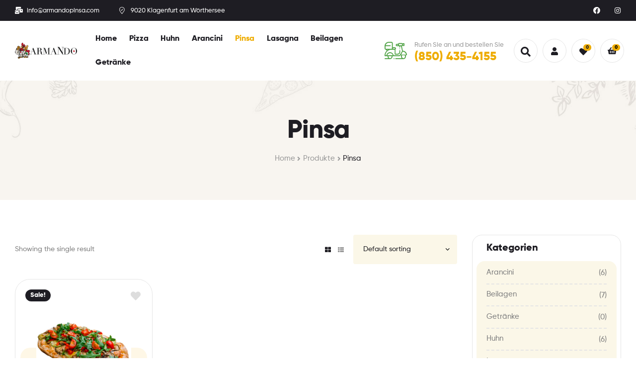

--- FILE ---
content_type: text/html; charset=UTF-8
request_url: https://armandopinsa.com/kategorie/pinsa/
body_size: 18037
content:
<!DOCTYPE html>
<html lang="it-IT">
<head>
	<meta charset="UTF-8">
	<meta name="viewport" content="width=device-width, initial-scale=1.0, viewport-fit=cover" />						<script>document.documentElement.className = document.documentElement.className + ' yes-js js_active js'</script>
				<title>Pinsa &#8211; Armando Pizza</title>
<meta name='robots' content='max-image-preview:large' />
<link rel="dns-prefetch" href="//fonts.googleapis.com">
<link rel="dns-prefetch" href="//s.w.org">
<link rel="alternate" type="application/rss+xml" title="Armando Pizza &raquo; Feed" href="https://armandopinsa.com/feed/" />
<link rel="alternate" type="application/rss+xml" title="Armando Pizza &raquo; Feed dei commenti" href="https://armandopinsa.com/comments/feed/" />
<link rel="alternate" type="application/rss+xml" title="Feed Armando Pizza &raquo; Pinsa Category" href="https://armandopinsa.com/kategorie/pinsa/feed/" />
<style id='wp-img-auto-sizes-contain-inline-css' type='text/css'>
img:is([sizes=auto i],[sizes^="auto," i]){contain-intrinsic-size:3000px 1500px}
/*# sourceURL=wp-img-auto-sizes-contain-inline-css */
</style>
<style id='wp-emoji-styles-inline-css' type='text/css'>

	img.wp-smiley, img.emoji {
		display: inline !important;
		border: none !important;
		box-shadow: none !important;
		height: 1em !important;
		width: 1em !important;
		margin: 0 0.07em !important;
		vertical-align: -0.1em !important;
		background: none !important;
		padding: 0 !important;
	}
/*# sourceURL=wp-emoji-styles-inline-css */
</style>
<link rel='stylesheet' id='wp-block-library-css' href='https://armandopinsa.com/wp-includes/css/dist/block-library/style.min.css?ver=6.9' type='text/css' media='all' />

<style id='classic-theme-styles-inline-css' type='text/css'>
/*! This file is auto-generated */
.wp-block-button__link{color:#fff;background-color:#32373c;border-radius:9999px;box-shadow:none;text-decoration:none;padding:calc(.667em + 2px) calc(1.333em + 2px);font-size:1.125em}.wp-block-file__button{background:#32373c;color:#fff;text-decoration:none}
/*# sourceURL=/wp-includes/css/classic-themes.min.css */
</style>
<link rel='stylesheet' id='poco-gutenberg-blocks-css' href='https://armandopinsa.com/wp-content/themes/poco/assets/css/base/gutenberg-blocks.css?ver=1.7.0' type='text/css' media='all' />
<link rel='stylesheet' id='extendify-sdk-utility-classes-css' href='https://armandopinsa.com/wp-content/plugins/redux-framework/redux-core/extendify-sdk/public/build/extendify-utilities.css?ver=13.4' type='text/css' media='all' />
<link rel='stylesheet' id='wpa-css-css' href='https://armandopinsa.com/wp-content/plugins/honeypot/includes/css/wpa.css?ver=1.9.1' type='text/css' media='all' />
<style id='woocommerce-inline-inline-css' type='text/css'>
.woocommerce form .form-row .required { visibility: visible; }
/*# sourceURL=woocommerce-inline-inline-css */
</style>
<link rel='stylesheet' id='jquery-selectBox-css' href='https://armandopinsa.com/wp-content/plugins/yith-woocommerce-wishlist/assets/css/jquery.selectBox.css?ver=1.2.0' type='text/css' media='all' />
<link rel='stylesheet' id='yith-wcwl-font-awesome-css' href='https://armandopinsa.com/wp-content/plugins/yith-woocommerce-wishlist/assets/css/font-awesome.css?ver=4.7.0' type='text/css' media='all' />
<link rel='stylesheet' id='woocommerce_prettyPhoto_css-css' href='//armandopinsa.com/wp-content/plugins/woocommerce/assets/css/prettyPhoto.css?ver=3.1.6' type='text/css' media='all' />
<link rel='stylesheet' id='yith-wcwl-main-css' href='https://armandopinsa.com/wp-content/plugins/yith-woocommerce-wishlist/assets/css/style.css?ver=3.4.0' type='text/css' media='all' />
<style id='yith-wcwl-main-inline-css' type='text/css'>
.yith-wcwl-share li a{color: #FFFFFF;}.yith-wcwl-share li a:hover{color: #FFFFFF;}.yith-wcwl-share a.facebook{background: #39599E; background-color: #39599E;}.yith-wcwl-share a.facebook:hover{background: #39599E; background-color: #39599E;}.yith-wcwl-share a.twitter{background: #45AFE2; background-color: #45AFE2;}.yith-wcwl-share a.twitter:hover{background: #39599E; background-color: #39599E;}.yith-wcwl-share a.pinterest{background: #AB2E31; background-color: #AB2E31;}.yith-wcwl-share a.pinterest:hover{background: #39599E; background-color: #39599E;}.yith-wcwl-share a.email{background: #FBB102; background-color: #FBB102;}.yith-wcwl-share a.email:hover{background: #39599E; background-color: #39599E;}.yith-wcwl-share a.whatsapp{background: #00A901; background-color: #00A901;}.yith-wcwl-share a.whatsapp:hover{background: #39599E; background-color: #39599E;}
/*# sourceURL=yith-wcwl-main-inline-css */
</style>
<link rel='stylesheet' id='poco-style-css' href='https://armandopinsa.com/wp-content/themes/poco/style.css?ver=1.7.0' type='text/css' media='all' />
<style id='poco-style-inline-css' type='text/css'>
body{--primary:#EEAC00;--secondary:#51A347;--body:#808080;--heading:#1E1D23;--light:#999999;}
/*# sourceURL=poco-style-inline-css */
</style>
<link rel='stylesheet' id='elementor-frontend-css' href='https://armandopinsa.com/wp-content/plugins/elementor/assets/css/frontend.min.css?ver=3.5.1' type='text/css' media='all' />
<link rel='stylesheet' id='elementor-post-3493-css' href='https://armandopinsa.com/wp-content/uploads/elementor/css/post-3493.css?ver=1640113274' type='text/css' media='all' />
<link rel='stylesheet' id='elementor-icons-css' href='https://armandopinsa.com/wp-content/plugins/elementor/assets/lib/eicons/css/elementor-icons.min.css?ver=5.13.0' type='text/css' media='all' />
<link rel='stylesheet' id='elementor-pro-css' href='https://armandopinsa.com/wp-content/plugins/elementor-pro/assets/css/frontend.min.css?ver=3.2.1' type='text/css' media='all' />
<link rel='stylesheet' id='elementor-global-css' href='https://armandopinsa.com/wp-content/uploads/elementor/css/global.css?ver=1640113274' type='text/css' media='all' />
<link rel='stylesheet' id='elementor-post-2022-css' href='https://armandopinsa.com/wp-content/uploads/elementor/css/post-2022.css?ver=1648118303' type='text/css' media='all' />
<link rel='stylesheet' id='elementor-post-2254-css' href='https://armandopinsa.com/wp-content/uploads/elementor/css/post-2254.css?ver=1648118551' type='text/css' media='all' />
<link rel='stylesheet' id='woo-variation-swatches-css' href='https://armandopinsa.com/wp-content/plugins/woo-variation-swatches/assets/css/frontend.min.css?ver=1.1.19' type='text/css' media='all' />
<style id='woo-variation-swatches-inline-css' type='text/css'>
.variable-item:not(.radio-variable-item) { width : 30px; height : 30px; } .wvs-style-squared .button-variable-item { min-width : 30px; } .button-variable-item span { font-size : 16px; }
/*# sourceURL=woo-variation-swatches-inline-css */
</style>
<link rel='stylesheet' id='woo-variation-swatches-theme-override-css' href='https://armandopinsa.com/wp-content/plugins/woo-variation-swatches/assets/css/wvs-theme-override.min.css?ver=1.1.19' type='text/css' media='all' />
<link rel='stylesheet' id='woo-variation-swatches-tooltip-css' href='https://armandopinsa.com/wp-content/plugins/woo-variation-swatches/assets/css/frontend-tooltip.min.css?ver=1.1.19' type='text/css' media='all' />
<link rel='stylesheet' id='poco-elementor-css' href='https://armandopinsa.com/wp-content/themes/poco/assets/css/base/elementor.css?ver=1.7.0' type='text/css' media='all' />
<link rel='stylesheet' id='poco-woocommerce-style-css' href='https://armandopinsa.com/wp-content/themes/poco/assets/css/woocommerce/woocommerce.css?ver=1.7.0' type='text/css' media='all' />
<link rel='stylesheet' id='tooltipster-css' href='https://armandopinsa.com/wp-content/themes/poco/assets/css/libs/tooltipster.bundle.min.css?ver=1.7.0' type='text/css' media='all' />
<link rel='stylesheet' id='poco-child-style-css' href='https://armandopinsa.com/wp-content/themes/poco-child/style.css?ver=1.7.0' type='text/css' media='all' />
<link rel='stylesheet' id='gpls-arcw-quick-view-buy-now-for-woocommerce-animate-css-css' href='https://armandopinsa.com/wp-content/plugins/quick-view-and-buy-now-for-woocommerce/core/assets/libs/animate.min.css?ver=1.0.0' type='text/css' media='all' />
<style id='gpls-arcw-quick-view-buy-now-for-woocommerce-animate-css-inline-css' type='text/css'>
@font-face {
				font-family: WooCommerce;
				src: url(https://armandopinsa.com/wp-content/plugins/woocommerce/assets/fonts/WooCommerce.eot);
				src:
					url(https://armandopinsa.com/wp-content/plugins/woocommerce/assets/fonts/WooCommerce.eot?#iefix) format("embedded-opentype"),
					url(https://armandopinsa.com/wp-content/plugins/woocommerce/assets/fonts/WooCommerce.woff) format("woff"),
					url(https://armandopinsa.com/wp-content/plugins/woocommerce/assets/fonts/WooCommerce.ttf) format("truetype"),
					url(https://armandopinsa.com/wp-content/plugins/woocommerce/assets/fonts/WooCommerce.svg#WooCommerce) format("svg");
				font-weight: 400;
				font-style: normal;
			}
/*# sourceURL=gpls-arcw-quick-view-buy-now-for-woocommerce-animate-css-inline-css */
</style>
<link rel='stylesheet' id='photoswipe-css' href='https://armandopinsa.com/wp-content/plugins/woocommerce/assets/css/photoswipe/photoswipe.min.css?ver=6.0.1' type='text/css' media='all' />
<link rel='stylesheet' id='photoswipe-default-skin-css' href='https://armandopinsa.com/wp-content/plugins/woocommerce/assets/css/photoswipe/default-skin/default-skin.min.css?ver=6.0.1' type='text/css' media='all' />
<link rel='stylesheet' id='elementor-icons-shared-0-css' href='https://armandopinsa.com/wp-content/plugins/elementor/assets/lib/font-awesome/css/fontawesome.min.css?ver=5.15.3' type='text/css' media='all' />
<link rel='stylesheet' id='elementor-icons-fa-solid-css' href='https://armandopinsa.com/wp-content/plugins/elementor/assets/lib/font-awesome/css/solid.min.css?ver=5.15.3' type='text/css' media='all' />
<link rel='stylesheet' id='elementor-icons-fa-brands-css' href='https://armandopinsa.com/wp-content/plugins/elementor/assets/lib/font-awesome/css/brands.min.css?ver=5.15.3' type='text/css' media='all' />
<script type="text/template" id="tmpl-variation-template">
	<div class="woocommerce-variation-description">{{{ data.variation.variation_description }}}</div>
	<div class="woocommerce-variation-price">{{{ data.variation.price_html }}}</div>
	<div class="woocommerce-variation-availability">{{{ data.variation.availability_html }}}</div>
</script>
<script type="text/template" id="tmpl-unavailable-variation-template">
	<p>Sorry, this product is unavailable. Please choose a different combination.</p>
</script>
<script type="text/javascript" src="https://armandopinsa.com/wp-includes/js/jquery/jquery.min.js?ver=3.7.1" id="jquery-core-js"></script>
<script type="text/javascript" src="https://armandopinsa.com/wp-includes/js/jquery/jquery-migrate.min.js?ver=3.4.1" id="jquery-migrate-js"></script>
<link rel="https://api.w.org/" href="https://armandopinsa.com/wp-json/" /><link rel="alternate" title="JSON" type="application/json" href="https://armandopinsa.com/wp-json/wp/v2/product_cat/43" /><link rel="EditURI" type="application/rsd+xml" title="RSD" href="https://armandopinsa.com/xmlrpc.php?rsd" />
<meta name="generator" content="WordPress 6.9" />
<meta name="generator" content="WooCommerce 6.0.1" />
<meta name="framework" content="Redux 4.3.5" />	<noscript><style>.woocommerce-product-gallery{ opacity: 1 !important; }</style></noscript>
	<style type="text/css">.recentcomments a{display:inline !important;padding:0 !important;margin:0 !important;}</style><link rel="icon" href="https://armandopinsa.com/wp-content/uploads/2021/07/favicon_armando_pizza-100x100.png" sizes="32x32" />
<link rel="icon" href="https://armandopinsa.com/wp-content/uploads/2021/07/favicon_armando_pizza.png" sizes="192x192" />
<link rel="apple-touch-icon" href="https://armandopinsa.com/wp-content/uploads/2021/07/favicon_armando_pizza.png" />
<meta name="msapplication-TileImage" content="https://armandopinsa.com/wp-content/uploads/2021/07/favicon_armando_pizza.png" />
		<style type="text/css" id="wp-custom-css">
			.main-navigation ul.menu li.menu-item > a {
	padding: 0.65em;
}

.product-block a[class*="gpls-arcw-quick-view-btn"]:before{
	content: "i" !important;
	font-weight: bold;
	text-transform: none;
	font-family: "Norican", Sans-serif;
	font-size: 20px;
}

.menu-footer a{
   color: rgb(176, 176, 176);
}

.menu-footer a:hover{
	color: #EEAC00
}

.impressum{
	padding-left:20px;
	color: #fff
}

.datenschutz{
	color: #fff
}

.franchising .elementor-button{
	padding: 12px 45px 12px 45px
}

/*.gpls-arcw-quick-view-popup .entry-summary{
	display: none !important; 
}
*/

/* Responsive */

@media (min-width: 768px){
.elementor-2254 .elementor-element.elementor-element-3f508f5d {
    width: 15.332%;
	}}

@media (max-width: 767px){
.elementor-2254 .elementor-element.elementor-element-3f508f5d {
    width: 50%;
    margin: 0 auto;
	}}		</style>
		<style id="poco_options-dynamic-css" title="dynamic-css" class="redux-options-output">.site-header .site-branding img{width:150px;}body, button, input, textarea{font-display:swap;}h1, h2, h3, h4, h5, h6, blockquote, .widget .widget-title{font-display:swap;}.poco-breadcrumb{background-repeat:no-repeat;background-position:center center;background-image:url('https://armandopinsa.com/wp-content/uploads/2020/09/breadcrumb1.jpg');background-size:cover;}</style>		<style>
		/* overlap the photoswipe over the popup. */
.pswp {
	z-index: 110000 !important;
}

.gpls-arcw-quick-view-popup {
	z-index: 100000 !important;
}

.gpls-arcw-quick-view-popup .swal2-title {
	width: 100%;
}

.gpls-arcw-quick-view-popup .gpls-arcw-popup-close-btn {
    margin-left: auto;
    border-radius: 50%;
    padding: 2px 12px;
    cursor: pointer;
    outline: none;
}
.gpls-arcw-quick-view-popup .gpls-arcw-popup-close-btn::after {
	font-family: WooCommerce;
	display: block;
    content: "\e013";
    vertical-align: top;
    font-weight: 400;
}
.gpls-arcw-quick-view-popup .gpls-arcw-popup-back-btn {
    margin-right: auto;
    border-radius: 50%;
    padding: 2px 12px;
    cursor: pointer;
    outline: none;
}
.gpls-arcw-quick-view-popup .gpls-arcw-popup-back-btn::after {
	font-family: WooCommerce;
	display: block;
    content: "\e00b";
    vertical-align: top;
    font-weight: 400;
}

.gpls-arcw-quick-view-popup .related.products,
.gpls-arcw-quick-view-popup .upsells.products {
	clear: both
}
.gpls-arcw-quick-view-popup .swal2-modal {
	 margin-top: 15px !important;
     margin-left: 15px !important;
     margin-right: 15px !important;
}
 .gpls-arcw-quick-view-popup .swal2-modal .swal2-content {
	 text-align: inherit;
}
 .gpls-arcw-quick-view-popup .swal2-modal .swal2-content .variations_form .woocommerce-product-gallery__wrapper img.wp-post-image {
	 max-width: 400px !important;
	 max-height: 400px !important;
}
 .gpls-arcw-quick-view-popup .swal2-modal .swal2-content .variations_form .label {
	 padding-top: 20px;
	 font-size: 20px;
}
 .gpls-arcw-quick-view-popup .swal2-modal .swal2-content .variations_form .value select {
	 padding: 10px;
}
 .gpls-arcw-quick-view-popup .swal2-modal .swal2-content .variations_form .reset_variations {
	 font-size: 14px;
}
 .gpls-arcw-quick-view-popup .swal2-modal .swal2-content .variations_form .woocommerce-variation-price {
	 text-align: left;
	 margin: 15px 0px;
	 font-size: 18px;
}
 .gpls-arcw-quick-view-popup .swal2-modal .swal2-content .variations_form .stock {
	 text-align: left;
	 font-size: 15px;
}
 .gpls-arcw-quick-view-popup .swal2-modal .swal2-content .variations_form .single_add_to_cart_button {
	 float: left;
	 margin: 0px;
	 line-height: 20px;
	 font-size: 15px;
	 line-height: 25px;
}
 .grouped-variable-product-selected-options-row th {
	 border: 1px solid #eee;
}
 .grouped-variable-product-selected-options-row td {
	 padding: 10px;
	 border: 1px solid #eee;
	 border-right: 1px solid #eee impo !important;
}
 .grouped-variable-product-selected-options-row .woocommerce-grouped-product-list-item__quantity, .grouped-variable-product-selected-options-row .woocommerce-grouped-product-list-item__label, .grouped-variable-product-selected-options-row .woocommerce-grouped-product-list-item__price {
	 vertical-align: middle !important;
}
 .gpls-arcw-quick-view-popup.grouped-product-popup .woocommerce-grouped-product-list-item__quantity .reset_variations {
	text-align: center;
	margin-top: 5px;
	clear: both;
	float: left;
}
 .gpls-arcw-quick-view-popup.grouped-product-popup .woocommerce-grouped-product-list-item__label table tr, .gpls-arcw-quick-view-popup.grouped-product-popup .woocommerce-grouped-product-list-item__label table td {
	 padding: 5px;
	 border: 1px solid #eee;
}
 .gpls-arcw-quick-view-popup.grouped-product-popup .gpls-arcw-buy-now {
	 margin: 0px 10px;
}
 .gpls-arcw-quick-view-popup.variable-in-grouped-product-popup #swal2-title {
	 width: 100%;
}
 .gpls-arcw-quick-view-popup.variable-in-grouped-product-popup #swal2-title .gpls-arcw-variable-in-grouped-popup-back-btn {
	 float: left;
}
 .product-type-grouped .woocommerce-grouped-product-list-item__quantity .reset_variations {
	text-align: center;
	margin-top: 5px;
	clear: both;
	float: left;
}
 .product-type-grouped .gpls-arcw-buy-now {
	 margin: 0px 10px !important;
}
 .gpls-arcw-variable-selected-options-in-grouped {
	 display: block;
	 clear: both;
}
 .gpls-arcw-variable-selected-options-in-grouped .attributes-list {
	list-style: none;
	padding: 0px !important;
	margin: 10px 5px;
}
 .gpls-arcw-variable-selected-options-in-grouped .attributes-list .attribute-item {
	 padding: 5px 10px;
	 margin: 5px 3px 0px 3px;
	 border: 1px solid #e5e5e5;
	 border-radius: 2px;
}
 .gpls-arcw-variable-selected-options-in-grouped .attributes-list .attribute-item .attribute-label {
	 display: block;
	 border-bottom: 1px solid #eee;
	 margin-bottom: 5px;
}
 .gpls-arcw-variable-selected-options-in-grouped .attributes-list .attribute-item .attribute-value {
	 display: block;
	 font-weight: bold;
}		</style>
		</head>
<body class="archive tax-product_cat term-pinsa term-43 wp-embed-responsive wp-theme-poco wp-child-theme-poco-child theme-poco woocommerce woocommerce-page woocommerce-no-js woo-variation-swatches wvs-theme-poco-child wvs-theme-child-poco wvs-style-squared wvs-attr-behavior-blur wvs-tooltip wvs-css wvs-show-label chrome has-post-thumbnail poco-layout-wide woocommerce-active product-style-1 poco-archive-product single-product-1 elementor-default elementor-kit-3493">

    <div id="page" class="hfeed site">
    		<div data-elementor-type="header" data-elementor-id="2022" class="elementor elementor-2022 elementor-location-header" data-elementor-settings="[]">
		<div class="elementor-section-wrap">
					<div class="elementor-section elementor-top-section elementor-element elementor-element-ac18908 elementor-section-content-middle elementor-hidden-phone elementor-section-boxed elementor-section-height-default elementor-section-height-default" data-id="ac18908" data-element_type="section" data-settings="{&quot;background_background&quot;:&quot;classic&quot;}">
						<div class="elementor-container elementor-column-gap-no">
					<div class="elementor-column elementor-col-50 elementor-top-column elementor-element elementor-element-58091b2" data-id="58091b2" data-element_type="column">
			<div class="elementor-widget-wrap elementor-element-populated">
								<div class="elementor-element elementor-element-08c9e1d elementor-icon-list--layout-inline elementor-list-item-link-full_width elementor-widget elementor-widget-icon-list" data-id="08c9e1d" data-element_type="widget" data-widget_type="icon-list.default">
				<div class="elementor-widget-container">
					<ul class="elementor-icon-list-items elementor-inline-items">
							<li class="elementor-icon-list-item elementor-inline-item">
											<a href="mailto:info@armandopinsa.com">

												<span class="elementor-icon-list-icon">
							<i aria-hidden="true" class="fas fa-mail-bulk"></i>						</span>
										<span class="elementor-icon-list-text">info@armandopinsa.com</span>
											</a>
									</li>
								<li class="elementor-icon-list-item elementor-inline-item">
											<span class="elementor-icon-list-icon">
							<i aria-hidden="true" class="poco-icon- poco-icon-map-marker-check"></i>						</span>
										<span class="elementor-icon-list-text">9020 Klagenfurt am Wörthersee</span>
									</li>
						</ul>
				</div>
				</div>
					</div>
		</div>
				<div class="elementor-column elementor-col-50 elementor-top-column elementor-element elementor-element-1320fa4" data-id="1320fa4" data-element_type="column">
			<div class="elementor-widget-wrap elementor-element-populated">
								<div class="elementor-element elementor-element-9a5ce2e elementor-shape-circle e-grid-align-right elementor-grid-0 elementor-widget elementor-widget-social-icons" data-id="9a5ce2e" data-element_type="widget" data-widget_type="social-icons.default">
				<div class="elementor-widget-container">
					<div class="elementor-social-icons-wrapper elementor-grid">
							<span class="elementor-grid-item">
					<a class="elementor-icon elementor-social-icon elementor-social-icon-facebook elementor-repeater-item-c78d038" href="https://www.facebook.com/opalwordpress/" target="_blank">
						<span class="elementor-screen-only">Facebook</span>
						<i class="fab fa-facebook"></i>					</a>
				</span>
							<span class="elementor-grid-item">
					<a class="elementor-icon elementor-social-icon elementor-social-icon-instagram elementor-repeater-item-e637b0c" href="#" target="_blank">
						<span class="elementor-screen-only">Instagram</span>
						<i class="fab fa-instagram"></i>					</a>
				</span>
					</div>
				</div>
				</div>
					</div>
		</div>
							</div>
		</div>
				<div class="elementor-section elementor-top-section elementor-element elementor-element-c607fef elementor-section-stretched elementor-section-height-min-height sticky-header elementor-section-boxed elementor-section-height-default elementor-section-items-middle" data-id="c607fef" data-element_type="section" data-settings="{&quot;stretch_section&quot;:&quot;section-stretched&quot;,&quot;background_background&quot;:&quot;classic&quot;,&quot;sticky&quot;:&quot;top&quot;,&quot;sticky_on&quot;:[&quot;desktop&quot;],&quot;sticky_effects_offset&quot;:90,&quot;sticky_offset&quot;:0}">
						<div class="elementor-container elementor-column-gap-no">
					<div class="elementor-column elementor-col-33 elementor-top-column elementor-element elementor-element-4c083a4" data-id="4c083a4" data-element_type="column">
			<div class="elementor-widget-wrap elementor-element-populated">
								<div class="elementor-element elementor-element-589ba17 elementor-widget__width-auto elementor-hidden-desktop elementor-widget elementor-widget-poco-vertical-menu" data-id="589ba17" data-element_type="widget" data-widget_type="poco-vertical-menu.default">
				<div class="elementor-widget-container">
			        <div class="elementor-vertical-menu-wrapper">
                        <a href="#" class="menu-mobile-nav-button">
                <span class="toggle-text screen-reader-text">Menu</span>
                <i class="poco-icon-bars"></i>
            </a>
                    </div>
        		</div>
				</div>
				<div class="elementor-element elementor-element-0b6b736 elementor-widget__width-auto elementor-widget elementor-widget-poco-site-logo" data-id="0b6b736" data-element_type="widget" data-widget_type="poco-site-logo.default">
				<div class="elementor-widget-container">
			        <div class="elementor-site-logo-wrapper">
                    <div class="site-branding">
            <a href="https://armandopinsa.com/" class="custom-logo-link" rel="home"><img src="https://armandopinsa.com/wp-content/uploads/2021/03/logo.png" class="logo-light" alt="Logo"/></a>        </div>
                </div>
        		</div>
				</div>
				<div class="elementor-element elementor-element-3573675 elementor-widget-tablet__width-auto elementor-hidden-desktop elementor-view-default elementor-widget elementor-widget-icon" data-id="3573675" data-element_type="widget" data-widget_type="icon.default">
				<div class="elementor-widget-container">
					<div class="elementor-icon-wrapper">
			<a class="elementor-icon" href="tel:1718-904-4450">
			<i aria-hidden="true" class="poco-icon- poco-icon-phone-plus"></i>			</a>
		</div>
				</div>
				</div>
					</div>
		</div>
				<div class="elementor-column elementor-col-33 elementor-top-column elementor-element elementor-element-dfdba4a elementor-hidden-tablet elementor-hidden-phone" data-id="dfdba4a" data-element_type="column">
			<div class="elementor-widget-wrap elementor-element-populated">
								<div class="elementor-element elementor-element-dee73e3 elementor-widget elementor-widget-poco-nav-menu" data-id="dee73e3" data-element_type="widget" data-widget_type="poco-nav-menu.default">
				<div class="elementor-widget-container">
			        <div class="elementor-nav-menu-wrapper">
                    <nav class="main-navigation" role="navigation" aria-label="Primary Navigation">
            <div class="primary-navigation"><ul id="menu-main-menu" class="menu"><li id="menu-item-4095" class="menu-item menu-item-type-post_type menu-item-object-page menu-item-home menu-item-4095"><a href="https://armandopinsa.com/">Home</a></li>
<li id="menu-item-4089" class="menu-item menu-item-type-custom menu-item-object-custom menu-item-4089"><a href="/kategorie/pizza/">Pizza</a></li>
<li id="menu-item-4090" class="menu-item menu-item-type-custom menu-item-object-custom menu-item-4090"><a href="/kategorie/huhn">Huhn</a></li>
<li id="menu-item-4091" class="menu-item menu-item-type-custom menu-item-object-custom menu-item-4091"><a href="/kategorie/arancini">Arancini</a></li>
<li id="menu-item-4088" class="menu-item menu-item-type-custom menu-item-object-custom current-menu-item menu-item-4088"><a href="/kategorie/pinsa/" aria-current="page">Pinsa</a></li>
<li id="menu-item-4092" class="menu-item menu-item-type-custom menu-item-object-custom menu-item-4092"><a href="/kategorie/lasagna/">Lasagna</a></li>
<li id="menu-item-4093" class="menu-item menu-item-type-custom menu-item-object-custom menu-item-4093"><a href="/kategorie/beilagen">Beilagen</a></li>
<li id="menu-item-4094" class="menu-item menu-item-type-custom menu-item-object-custom menu-item-4094"><a href="/kategorie/getranke">Getränke</a></li>
</ul></div>        </nav>
                </div>
        		</div>
				</div>
					</div>
		</div>
				<div class="elementor-column elementor-col-33 elementor-top-column elementor-element elementor-element-c820b2a elementor-hidden-tablet elementor-hidden-phone" data-id="c820b2a" data-element_type="column">
			<div class="elementor-widget-wrap elementor-element-populated">
								<div class="elementor-element elementor-element-ad5e1db elementor-position-left elementor-widget__width-auto elementor-view-default elementor-vertical-align-top elementor-widget elementor-widget-icon-box" data-id="ad5e1db" data-element_type="widget" data-widget_type="icon-box.default">
				<div class="elementor-widget-container">
					<div class="elementor-icon-box-wrapper">
						<div class="elementor-icon-box-icon">
				<span class="elementor-icon elementor-animation-" >
				<i aria-hidden="true" class="poco-icon- poco-icon-scooter"></i>				</span>
			</div>
						<div class="elementor-icon-box-content">
				<h3 class="elementor-icon-box-title">
					<span  >
						Rufen Sie an und bestellen Sie					</span>
				</h3>
									<p class="elementor-icon-box-description">
						(850) 435-4155					</p>
							</div>
		</div>
				</div>
				</div>
				<div class="elementor-element elementor-element-0b16593 elementor-widget__width-auto elementor-widget elementor-widget-poco-header-group" data-id="0b16593" data-element_type="widget" data-widget_type="poco-header-group.default">
				<div class="elementor-widget-container">
			        <div class="elementor-header-group-wrapper">
            <div class="header-group-action">
                        <div class="site-header-search">
            <a href="#" class="button-search-popup"><i class="poco-icon-search"></i></a>
        </div>
        
                        <div class="site-header-account">
            <a href="https://armandopinsa.com/my-account/"><i class="poco-icon-user"></i></a>
            <div class="account-dropdown">

            </div>
        </div>
        
                            <div class="site-header-wishlist">
                <a class="header-wishlist" href="https://armandopinsa.com/wishlist-3/">
                    <i class="poco-icon-heart"></i>
                    <span class="count">0</span>
                </a>
            </div>
            
                                        <div class="site-header-cart menu">
                                    <a class="cart-contents" href="https://armandopinsa.com/cart/" title="View your shopping cart">
                        <span class="count">0</span>
            <span class="woocommerce-Price-amount amount"><bdi><span class="woocommerce-Price-currencySymbol">&euro;</span>0.00</bdi></span>        </a>
                                                            </div>
                                    </div>
        </div>
        		</div>
				</div>
					</div>
		</div>
							</div>
		</div>
				</div>
		</div>
		<div class="poco-breadcrumb">
	<div class="col-full">
		<h1 class="breadcrumb-heading">
			Pinsa		</h1>

		<nav class="woocommerce-breadcrumb"><a href="https://armandopinsa.com">Home</a><span class="breadcrumb-separator"> / </span><a href="https://armandopinsa.com/produkte/">Produkte</a><span class="breadcrumb-separator"> / </span>Pinsa</nav>	</div>
</div>

    <div id="content" class="site-content" tabindex="-1">
        <div class="col-full">
    <div class="woocommerce"></div><div id="primary" class="content-area">
    <main id="main" class="site-main" role="main"><header class="woocommerce-products-header">
	
	</header>
<div class="woocommerce-notices-wrapper"></div><div class="poco-sorting">            <button class="filter-toggle" aria-expanded="false">
                <i class="poco-icon-filter"></i><span>Filter</span></button>
                        <button class="filter-toggle-dropdown" aria-expanded="false">
                <i class="poco-icon-filter"></i><span>Filter</span></button>
            <p class="woocommerce-result-count">
	Showing the single result</p>
        <div class="gridlist-toggle desktop-hide-down">
            <a href="/kategorie/pinsa/?layout=grid" id="grid" class="active" title="Grid View"><i class="poco-icon-th-large"></i></a>
            <a href="/kategorie/pinsa/?layout=list" id="list" class="" title="List View"><i class="poco-icon-th-list"></i></a>
        </div>
        <form class="woocommerce-ordering" method="get">
	<select name="orderby" class="orderby" aria-label="Shop order">
					<option value="menu_order"  selected='selected'>Default sorting</option>
					<option value="popularity" >Sort by popularity</option>
					<option value="rating" >Sort by average rating</option>
					<option value="date" >Sort by latest</option>
					<option value="price" >Sort by price: low to high</option>
					<option value="price-desc" >Sort by price: high to low</option>
			</select>
	<input type="hidden" name="paged" value="1" />
	</form>
</div>
<ul class="products columns-3">


<li class="product type-product post-157 status-publish first instock product_cat-pinsa has-post-thumbnail sale shipping-taxable purchasable product-type-simple">
	<div class="product-block">
	<span class="onsale">Sale!</span>
	        <div class="product-transition">
<div
	class="yith-wcwl-add-to-wishlist add-to-wishlist-157  wishlist-fragment on-first-load"
	data-fragment-ref="157"
	data-fragment-options="{&quot;base_url&quot;:&quot;&quot;,&quot;in_default_wishlist&quot;:false,&quot;is_single&quot;:false,&quot;show_exists&quot;:false,&quot;product_id&quot;:157,&quot;parent_product_id&quot;:157,&quot;product_type&quot;:&quot;simple&quot;,&quot;show_view&quot;:false,&quot;browse_wishlist_text&quot;:&quot;Browse wishlist&quot;,&quot;already_in_wishslist_text&quot;:&quot;The product is already in your wishlist!&quot;,&quot;product_added_text&quot;:&quot;Product added!&quot;,&quot;heading_icon&quot;:&quot;fa-heart-o&quot;,&quot;available_multi_wishlist&quot;:false,&quot;disable_wishlist&quot;:false,&quot;show_count&quot;:false,&quot;ajax_loading&quot;:false,&quot;loop_position&quot;:&quot;after_add_to_cart&quot;,&quot;item&quot;:&quot;add_to_wishlist&quot;}"
>
			
			<!-- ADD TO WISHLIST -->
			
<div class="yith-wcwl-add-button">
	<a
		href="?add_to_wishlist=157&#038;_wpnonce=dc2b129e60"
		class="add_to_wishlist single_add_to_wishlist"
		data-product-id="157"
		data-product-type="simple"
		data-original-product-id="157"
		data-title="Add to wishlist"
		rel="nofollow"
	>
		<i class="yith-wcwl-icon fa fa-heart-o"></i>		<span>Add to wishlist</span>
	</a>
</div>

			<!-- COUNT TEXT -->
			
			</div>
<div class="product-image"><img width="450" height="450" src="https://armandopinsa.com/wp-content/uploads/2020/08/pinsa-ortolana-450x450.jpg" class="attachment-shop_catalog size-shop_catalog" alt="" decoding="async" fetchpriority="high" srcset="https://armandopinsa.com/wp-content/uploads/2020/08/pinsa-ortolana-450x450.jpg 450w, https://armandopinsa.com/wp-content/uploads/2020/08/pinsa-ortolana-300x300.jpg 300w, https://armandopinsa.com/wp-content/uploads/2020/08/pinsa-ortolana-150x150.jpg 150w, https://armandopinsa.com/wp-content/uploads/2020/08/pinsa-ortolana-768x768.jpg 768w, https://armandopinsa.com/wp-content/uploads/2020/08/pinsa-ortolana-100x100.jpg 100w, https://armandopinsa.com/wp-content/uploads/2020/08/pinsa-ortolana-400x400.jpg 400w, https://armandopinsa.com/wp-content/uploads/2020/08/pinsa-ortolana-800x800.jpg 800w, https://armandopinsa.com/wp-content/uploads/2020/08/pinsa-ortolana.jpg 1000w" sizes="(max-width: 450px) 100vw, 450px" /></div><a href="https://armandopinsa.com/produkte/pinsa/gemuse/" class="woocommerce-LoopProduct-link woocommerce-loop-product__link"></a></div>
        <div class="product-caption"><div class="star-rating" role="img" aria-label="Rated 3.80 out of 5"><span style="width:76%">Rated <strong class="rating">3.80</strong> out of 5</span></div><h3 class="woocommerce-loop-product__title"><a href="https://armandopinsa.com/produkte/pinsa/gemuse/">Gemüse</a></h3>            <div class="short-description">
                Mouth watering pepperoni, cabanossi, mushroom, capsicum, black olives and stretchy mozzarella,            </div>
            		<a href="#" class="button product_type_simple add_to_cart_button gpls-arcw-quick-view-btn" data-product_id="157" data-product_sku="" aria-label="Add &ldquo;Gemüse&rdquo; to your cart" >Info</a>
		<a href="?add-to-cart=157" data-quantity="1" class="button product_type_simple add_to_cart_button ajax_add_to_cart" data-product_id="157" data-product_sku="" aria-label="Add &ldquo;Gemüse&rdquo; to your cart" rel="nofollow">Add to cart</a>
	<span class="price"><del aria-hidden="true"><span class="woocommerce-Price-amount amount"><bdi><span class="woocommerce-Price-currencySymbol">&euro;</span>16.93</bdi></span></del> <ins><span class="woocommerce-Price-amount amount"><bdi><span class="woocommerce-Price-currencySymbol">&euro;</span>12.00</bdi></span></ins></span>
</div></div></li>
</ul>
	</main><!-- #main -->
</div><!-- #primary -->
<div id="secondary" class="widget-area" role="complementary">
    <div id="woocommerce_product_categories-3" class="widget woocommerce widget_product_categories"><span class="gamma widget-title">Kategorien</span><ul class="product-categories"><li class="cat-item cat-item-41"><a href="https://armandopinsa.com/kategorie/arancini/">Arancini</a> <span class="count">(6)</span></li>
<li class="cat-item cat-item-46"><a href="https://armandopinsa.com/kategorie/beilagen/">Beilagen</a> <span class="count">(7)</span></li>
<li class="cat-item cat-item-47"><a href="https://armandopinsa.com/kategorie/getranke/">Getränke</a> <span class="count">(0)</span></li>
<li class="cat-item cat-item-44"><a href="https://armandopinsa.com/kategorie/huhn/">Huhn</a> <span class="count">(6)</span></li>
<li class="cat-item cat-item-45"><a href="https://armandopinsa.com/kategorie/lasagna/">Lasagna</a> <span class="count">(7)</span></li>
<li class="cat-item cat-item-43 current-cat"><a href="https://armandopinsa.com/kategorie/pinsa/">Pinsa</a> <span class="count">(1)</span></li>
<li class="cat-item cat-item-15"><a href="https://armandopinsa.com/kategorie/pizza/">Pizza</a> <span class="count">(2)</span></li>
</ul></div><div id="woocommerce_product_search-1" class="widget woocommerce widget_product_search">            <div class="ajax-search-result" style="display:none;">
            </div>
            <form role="search" method="get" class="woocommerce-product-search" action="https://armandopinsa.com/">
	<label class="screen-reader-text" for="woocommerce-product-search-field-0">Search for:</label>
	<input type="search" id="woocommerce-product-search-field-0" class="search-field" placeholder="Search products&hellip;" autocomplete="off" value="" name="s" />
	<button type="submit" value="Search">Search</button>
	<input type="hidden" name="post_type" value="product" />
</form>
</div><div id="woocommerce_price_filter-1" class="widget woocommerce widget_price_filter"><span class="gamma widget-title">Nach Preis filtern</span>
<form method="get" action="https://armandopinsa.com/kategorie/pinsa/">
	<div class="price_slider_wrapper">
		<div class="price_slider" style="display:none;"></div>
		<div class="price_slider_amount" data-step="10">
			<input type="text" id="min_price" name="min_price" value="10" data-min="10" placeholder="Min price" />
			<input type="text" id="max_price" name="max_price" value="20" data-max="20" placeholder="Max price" />
						<button type="submit" class="button">Filter</button>
			<div class="price_label" style="display:none;">
				Price: <span class="from"></span> &mdash; <span class="to"></span>
			</div>
						<div class="clear"></div>
		</div>
	</div>
</form>

</div><div id="woocommerce_products-1" class="widget woocommerce widget_products"><span class="gamma widget-title">Beste Angebote</span><ul class="product_list_widget"><li class="product-item">
	<div class="product-list-inner">
		
		<a href="https://armandopinsa.com/produkte/lasagna/auberginenauflauf-330g-di-martino/">
			<img width="450" height="450" src="https://armandopinsa.com/wp-content/uploads/2021/07/parmigiana-450x450.jpg" class="attachment-woocommerce_thumbnail size-woocommerce_thumbnail" alt="" decoding="async" loading="lazy" srcset="https://armandopinsa.com/wp-content/uploads/2021/07/parmigiana-450x450.jpg 450w, https://armandopinsa.com/wp-content/uploads/2021/07/parmigiana-150x150.jpg 150w, https://armandopinsa.com/wp-content/uploads/2021/07/parmigiana-100x100.jpg 100w, https://armandopinsa.com/wp-content/uploads/2021/07/parmigiana-400x400.jpg 400w" sizes="auto, (max-width: 450px) 100vw, 450px" />		</a>

		<div class="product-content">
													
			<a class="product-title" href="https://armandopinsa.com/produkte/lasagna/auberginenauflauf-330g-di-martino/"><span>Auberginenauflauf 330g DI MARTINO</span></a>
			<span class="price">
            <del aria-hidden="true"><span class="woocommerce-Price-amount amount"><bdi><span class="woocommerce-Price-currencySymbol">&euro;</span>16.93</bdi></span></del> <ins><span class="woocommerce-Price-amount amount"><bdi><span class="woocommerce-Price-currencySymbol">&euro;</span>12.00</bdi></span></ins>			</span>
					</div>

			</div>
</li>
<li class="product-item">
	<div class="product-list-inner">
		
		<a href="https://armandopinsa.com/produkte/lasagna/cannelloni-beschamel-300g-fiordiprimi/">
			<img width="450" height="450" src="https://armandopinsa.com/wp-content/uploads/2021/07/Cannelloni-Beschamel-01-450x450.jpg" class="attachment-woocommerce_thumbnail size-woocommerce_thumbnail" alt="" decoding="async" loading="lazy" srcset="https://armandopinsa.com/wp-content/uploads/2021/07/Cannelloni-Beschamel-01-450x450.jpg 450w, https://armandopinsa.com/wp-content/uploads/2021/07/Cannelloni-Beschamel-01-150x150.jpg 150w, https://armandopinsa.com/wp-content/uploads/2021/07/Cannelloni-Beschamel-01-100x100.jpg 100w, https://armandopinsa.com/wp-content/uploads/2021/07/Cannelloni-Beschamel-01-400x400.jpg 400w" sizes="auto, (max-width: 450px) 100vw, 450px" />		</a>

		<div class="product-content">
													
			<a class="product-title" href="https://armandopinsa.com/produkte/lasagna/cannelloni-beschamel-300g-fiordiprimi/"><span>Cannelloni Beschamel 300g FIORDIPRIMI</span></a>
			<span class="price">
            <del aria-hidden="true"><span class="woocommerce-Price-amount amount"><bdi><span class="woocommerce-Price-currencySymbol">&euro;</span>16.93</bdi></span></del> <ins><span class="woocommerce-Price-amount amount"><bdi><span class="woocommerce-Price-currencySymbol">&euro;</span>12.00</bdi></span></ins>			</span>
					</div>

			</div>
</li>
<li class="product-item">
	<div class="product-list-inner">
		
		<a href="https://armandopinsa.com/produkte/lasagna/gemueselasagne-330g-fiordiprimi-2/">
			<img width="450" height="450" src="https://armandopinsa.com/wp-content/uploads/2021/07/gemuselasagne-01-450x450.jpg" class="attachment-woocommerce_thumbnail size-woocommerce_thumbnail" alt="" decoding="async" loading="lazy" srcset="https://armandopinsa.com/wp-content/uploads/2021/07/gemuselasagne-01-450x450.jpg 450w, https://armandopinsa.com/wp-content/uploads/2021/07/gemuselasagne-01-150x150.jpg 150w, https://armandopinsa.com/wp-content/uploads/2021/07/gemuselasagne-01-100x100.jpg 100w, https://armandopinsa.com/wp-content/uploads/2021/07/gemuselasagne-01-400x400.jpg 400w" sizes="auto, (max-width: 450px) 100vw, 450px" />		</a>

		<div class="product-content">
													
			<a class="product-title" href="https://armandopinsa.com/produkte/lasagna/gemueselasagne-330g-fiordiprimi-2/"><span>Gemüselasagne 330g FIORDIPRIMI</span></a>
			<span class="price">
            <del aria-hidden="true"><span class="woocommerce-Price-amount amount"><bdi><span class="woocommerce-Price-currencySymbol">&euro;</span>16.93</bdi></span></del> <ins><span class="woocommerce-Price-amount amount"><bdi><span class="woocommerce-Price-currencySymbol">&euro;</span>12.00</bdi></span></ins>			</span>
					</div>

			</div>
</li>
</ul></div></div><!-- #secondary -->		</div><!-- .col-full -->
	</div><!-- #content -->

			<div data-elementor-type="footer" data-elementor-id="2254" class="elementor elementor-2254 elementor-location-footer" data-elementor-settings="[]">
		<div class="elementor-section-wrap">
					<div class="elementor-section elementor-top-section elementor-element elementor-element-cdcb4f8 elementor-section-stretched elementor-section-full_width elementor-section-height-default elementor-section-height-default" data-id="cdcb4f8" data-element_type="section" data-settings="{&quot;stretch_section&quot;:&quot;section-stretched&quot;,&quot;background_background&quot;:&quot;classic&quot;}">
						<div class="elementor-container elementor-column-gap-no">
					<div class="elementor-column elementor-col-100 elementor-top-column elementor-element elementor-element-9ad0ae2" data-id="9ad0ae2" data-element_type="column">
			<div class="elementor-widget-wrap elementor-element-populated">
								<div class="elementor-section elementor-inner-section elementor-element elementor-element-4419622 elementor-section-boxed elementor-section-height-default elementor-section-height-default" data-id="4419622" data-element_type="section">
						<div class="elementor-container elementor-column-gap-no">
					<div class="elementor-column elementor-col-100 elementor-inner-column elementor-element elementor-element-84b0bab" data-id="84b0bab" data-element_type="column">
			<div class="elementor-widget-wrap elementor-element-populated">
								<div class="elementor-element elementor-element-0a2d279 elementor-widget elementor-widget-heading" data-id="0a2d279" data-element_type="widget" data-widget_type="heading.default">
				<div class="elementor-widget-container">
			<h2 class="elementor-heading-title elementor-size-default">Melden Sie sich für heiße Angebote an</h2>		</div>
				</div>
				<div class="elementor-element elementor-element-2fa3e34 elementor-button-align-stretch elementor-widget elementor-widget-form" data-id="2fa3e34" data-element_type="widget" data-settings="{&quot;button_width&quot;:&quot;20&quot;,&quot;button_width_mobile&quot;:&quot;33&quot;,&quot;step_next_label&quot;:&quot;Next&quot;,&quot;step_previous_label&quot;:&quot;Previous&quot;,&quot;step_type&quot;:&quot;number_text&quot;,&quot;step_icon_shape&quot;:&quot;circle&quot;}" data-widget_type="form.default">
				<div class="elementor-widget-container">
					<form class="elementor-form" method="post" name="New Form">
			<input type="hidden" name="post_id" value="2254"/>
			<input type="hidden" name="form_id" value="2fa3e34"/>
			<input type="hidden" name="referer_title" value="Product categories  Pinsa" />

			
			<div class="elementor-form-fields-wrapper elementor-labels-">
								<div class="elementor-field-type-email elementor-field-group elementor-column elementor-field-group-email elementor-col-80 elementor-sm-66 elementor-field-required">
					<label for="form-field-email" class="elementor-field-label elementor-screen-only"> Email</label><input size="1" type="email" name="form_fields[email]" id="form-field-email" class="elementor-field elementor-size-sm  elementor-field-textual" placeholder="Email eingeben" required="required" aria-required="true">				</div>
								<div class="elementor-field-group elementor-column elementor-field-type-submit elementor-col-20 e-form__buttons elementor-sm-33">
					<button type="submit" class="elementor-button elementor-size-sm">
						<span >
															<span class=" elementor-button-icon">
																										</span>
																						<span class="elementor-button-text">Abonnieren</span>
													</span>
					</button>
				</div>
			</div>
		</form>
				</div>
				</div>
				<div class="elementor-element elementor-element-ddc822f elementor-widget elementor-widget-text-editor" data-id="ddc822f" data-element_type="widget" data-widget_type="text-editor.default">
				<div class="elementor-widget-container">
							<p>Ich habe die Datenschutzbestimmungen gelesen und bin damit einverstanden.</p>						</div>
				</div>
					</div>
		</div>
							</div>
		</div>
					</div>
		</div>
							</div>
		</div>
				<div class="elementor-section elementor-top-section elementor-element elementor-element-7e45e052 elementor-section-stretched elementor-section-full_width elementor-section-height-default elementor-section-height-default" data-id="7e45e052" data-element_type="section" data-settings="{&quot;stretch_section&quot;:&quot;section-stretched&quot;,&quot;background_background&quot;:&quot;classic&quot;}">
						<div class="elementor-container elementor-column-gap-no">
					<div class="elementor-column elementor-col-33 elementor-top-column elementor-element elementor-element-2e10c050" data-id="2e10c050" data-element_type="column">
			<div class="elementor-widget-wrap elementor-element-populated">
								<div class="elementor-element elementor-element-3440396b elementor-hidden-phone elementor-widget-divider--view-line elementor-widget elementor-widget-divider" data-id="3440396b" data-element_type="widget" data-widget_type="divider.default">
				<div class="elementor-widget-container">
					<div class="elementor-divider">
			<span class="elementor-divider-separator">
						</span>
		</div>
				</div>
				</div>
					</div>
		</div>
				<div class="elementor-column elementor-col-33 elementor-top-column elementor-element elementor-element-3f508f5d" data-id="3f508f5d" data-element_type="column">
			<div class="elementor-widget-wrap elementor-element-populated">
								<div class="elementor-element elementor-element-18fdccf2 elementor-widget elementor-widget-image" data-id="18fdccf2" data-element_type="widget" data-widget_type="image.default">
				<div class="elementor-widget-container">
															<img width="672" height="191" src="https://armandopinsa.com/wp-content/uploads/2020/09/logo_white.png" class="attachment-full size-full" alt="" loading="lazy" srcset="https://armandopinsa.com/wp-content/uploads/2020/09/logo_white.png 672w, https://armandopinsa.com/wp-content/uploads/2020/09/logo_white-300x85.png 300w" sizes="auto, (max-width: 672px) 100vw, 672px" />															</div>
				</div>
					</div>
		</div>
				<div class="elementor-column elementor-col-33 elementor-top-column elementor-element elementor-element-b205c97" data-id="b205c97" data-element_type="column">
			<div class="elementor-widget-wrap elementor-element-populated">
								<div class="elementor-element elementor-element-18f10b5c elementor-hidden-phone elementor-widget-divider--view-line elementor-widget elementor-widget-divider" data-id="18f10b5c" data-element_type="widget" data-widget_type="divider.default">
				<div class="elementor-widget-container">
					<div class="elementor-divider">
			<span class="elementor-divider-separator">
						</span>
		</div>
				</div>
				</div>
					</div>
		</div>
							</div>
		</div>
				<div class="elementor-section elementor-top-section elementor-element elementor-element-16a8d2ff elementor-section-stretched elementor-section-boxed elementor-section-height-default elementor-section-height-default" data-id="16a8d2ff" data-element_type="section" data-settings="{&quot;stretch_section&quot;:&quot;section-stretched&quot;,&quot;background_background&quot;:&quot;classic&quot;}">
						<div class="elementor-container elementor-column-gap-no">
					<div class="elementor-column elementor-col-25 elementor-top-column elementor-element elementor-element-4d4133d7" data-id="4d4133d7" data-element_type="column">
			<div class="elementor-widget-wrap elementor-element-populated">
								<div class="elementor-element elementor-element-15d20ee6 elementor-widget elementor-widget-heading" data-id="15d20ee6" data-element_type="widget" data-widget_type="heading.default">
				<div class="elementor-widget-container">
			<h2 class="elementor-heading-title elementor-size-default">ARMANDO</h2>		</div>
				</div>
				<div class="elementor-element elementor-element-23961a19 elementor-widget elementor-widget-text-editor" data-id="23961a19" data-element_type="widget" data-widget_type="text-editor.default">
				<div class="elementor-widget-container">
							<p>Unsere Produkte sind von Qualität und bereit zu liefern direkt zu Ihnen nach Hause.<br /><br /></p><p>9020 Klagenfurt am Wörthersee<br /><a href="mailto:info@armandopinsa.com">info@armandopinsa.com</a></p>						</div>
				</div>
				<div class="elementor-element elementor-element-387178c1 elementor-widget elementor-widget-heading" data-id="387178c1" data-element_type="widget" data-widget_type="heading.default">
				<div class="elementor-widget-container">
			<h2 class="elementor-heading-title elementor-size-default">(850) 435-4155</h2>		</div>
				</div>
					</div>
		</div>
				<div class="elementor-column elementor-col-25 elementor-top-column elementor-element elementor-element-80df9e3" data-id="80df9e3" data-element_type="column">
			<div class="elementor-widget-wrap elementor-element-populated">
								<div class="elementor-element elementor-element-3cdaed3 elementor-widget elementor-widget-heading" data-id="3cdaed3" data-element_type="widget" data-widget_type="heading.default">
				<div class="elementor-widget-container">
			<h2 class="elementor-heading-title elementor-size-default">KUNDENSERVICE
</h2>		</div>
				</div>
				<div class="elementor-element elementor-element-03c4a1b menu-footer elementor-widget elementor-widget-wp-widget-nav_menu" data-id="03c4a1b" data-element_type="widget" data-widget_type="wp-widget-nav_menu.default">
				<div class="elementor-widget-container">
			<div class="menu-kundenservice-container"><ul id="menu-kundenservice" class="menu"><li id="menu-item-4121" class="menu-item menu-item-type-custom menu-item-object-custom menu-item-4121"><a href="#">Lieferbedingungen</a></li>
<li id="menu-item-4122" class="menu-item menu-item-type-custom menu-item-object-custom menu-item-4122"><a href="#">Zahlungsarten</a></li>
<li id="menu-item-4123" class="menu-item menu-item-type-custom menu-item-object-custom menu-item-4123"><a href="#">FAQs</a></li>
<li id="menu-item-4124" class="menu-item menu-item-type-custom menu-item-object-custom menu-item-4124"><a href="#">Über</a></li>
<li id="menu-item-4125" class="menu-item menu-item-type-custom menu-item-object-custom menu-item-4125"><a href="#">AGB</a></li>
<li id="menu-item-4126" class="menu-item menu-item-type-custom menu-item-object-custom menu-item-4126"><a href="#">Datenschutzerklärung</a></li>
<li id="menu-item-4127" class="menu-item menu-item-type-custom menu-item-object-custom menu-item-4127"><a href="#">Widerrufsrecht</a></li>
</ul></div>		</div>
				</div>
					</div>
		</div>
				<div class="elementor-column elementor-col-25 elementor-top-column elementor-element elementor-element-6ed31ea3" data-id="6ed31ea3" data-element_type="column">
			<div class="elementor-widget-wrap elementor-element-populated">
								<div class="elementor-element elementor-element-7966a183 elementor-widget elementor-widget-heading" data-id="7966a183" data-element_type="widget" data-widget_type="heading.default">
				<div class="elementor-widget-container">
			<h2 class="elementor-heading-title elementor-size-default">ÖFFNUNGSZEITEN</h2>		</div>
				</div>
				<div class="elementor-element elementor-element-251c610d elementor-widget elementor-widget-text-editor" data-id="251c610d" data-element_type="widget" data-widget_type="text-editor.default">
				<div class="elementor-widget-container">
							<p>Monday &#8211; Friday: <span style="color: #ffffff;">8am &#8211; 4pm</span> <br />Saturday: <span style="color: #ffffff;">9am &#8211; 5pm</span></p>						</div>
				</div>
				<div class="elementor-element elementor-element-58cb1543 elementor-shape-circle elementor-grid-0 e-grid-align-center elementor-widget elementor-widget-social-icons" data-id="58cb1543" data-element_type="widget" data-widget_type="social-icons.default">
				<div class="elementor-widget-container">
					<div class="elementor-social-icons-wrapper elementor-grid">
							<span class="elementor-grid-item">
					<a class="elementor-icon elementor-social-icon elementor-social-icon-facebook elementor-repeater-item-c78d038" href="https://www.facebook.com/opalwordpress/" target="_blank">
						<span class="elementor-screen-only">Facebook</span>
						<i class="fab fa-facebook"></i>					</a>
				</span>
							<span class="elementor-grid-item">
					<a class="elementor-icon elementor-social-icon elementor-social-icon-twitter elementor-repeater-item-e637b0c" href="#" target="_blank">
						<span class="elementor-screen-only">Twitter</span>
						<i class="fab fa-twitter"></i>					</a>
				</span>
							<span class="elementor-grid-item">
					<a class="elementor-icon elementor-social-icon elementor-social-icon-youtube elementor-repeater-item-2308be0" href="https://www.youtube.com/user/WPOpalTheme" target="_blank">
						<span class="elementor-screen-only">Youtube</span>
						<i class="fab fa-youtube"></i>					</a>
				</span>
							<span class="elementor-grid-item">
					<a class="elementor-icon elementor-social-icon elementor-social-icon-wordpress elementor-repeater-item-1205e8e" href="#" target="_blank">
						<span class="elementor-screen-only">Wordpress</span>
						<i class="fab fa-wordpress"></i>					</a>
				</span>
					</div>
				</div>
				</div>
				<div class="elementor-element elementor-element-0448ab3 elementor-widget-divider--view-line elementor-widget elementor-widget-divider" data-id="0448ab3" data-element_type="widget" data-widget_type="divider.default">
				<div class="elementor-widget-container">
					<div class="elementor-divider">
			<span class="elementor-divider-separator">
						</span>
		</div>
				</div>
				</div>
				<div class="elementor-element elementor-element-9faefd4 elementor-align-center franchising elementor-widget elementor-widget-button" data-id="9faefd4" data-element_type="widget" data-widget_type="button.default">
				<div class="elementor-widget-container">
					<div class="elementor-button-wrapper">
			<a href="#" class="elementor-button-link elementor-button elementor-size-sm" role="button">
						<span class="elementor-button-content-wrapper">
						<span class="elementor-button-text">Franchising</span>
		</span>
					</a>
		</div>
				</div>
				</div>
					</div>
		</div>
				<div class="elementor-column elementor-col-25 elementor-top-column elementor-element elementor-element-27bd23" data-id="27bd23" data-element_type="column">
			<div class="elementor-widget-wrap elementor-element-populated">
								<div class="elementor-element elementor-element-4fc55826 elementor-widget elementor-widget-heading" data-id="4fc55826" data-element_type="widget" data-widget_type="heading.default">
				<div class="elementor-widget-container">
			<h2 class="elementor-heading-title elementor-size-default">newsletter</h2>		</div>
				</div>
				<div class="elementor-element elementor-element-295a3437 elementor-widget elementor-widget-text-editor" data-id="295a3437" data-element_type="widget" data-widget_type="text-editor.default">
				<div class="elementor-widget-container">
							<p>Geben Sie Ihre E-Mail-Adresse für unsere Mailingliste ein und bleiben Sie über unsere Neuigkeiten auf dem Laufenden.</p>						</div>
				</div>
				<div class="elementor-element elementor-element-2d9b0d32 elementor-button-align-stretch elementor-widget elementor-widget-form" data-id="2d9b0d32" data-element_type="widget" data-settings="{&quot;button_width&quot;:&quot;33&quot;,&quot;button_width_mobile&quot;:&quot;33&quot;,&quot;step_next_label&quot;:&quot;Next&quot;,&quot;step_previous_label&quot;:&quot;Previous&quot;,&quot;step_type&quot;:&quot;number_text&quot;,&quot;step_icon_shape&quot;:&quot;circle&quot;}" data-widget_type="form.default">
				<div class="elementor-widget-container">
					<form class="elementor-form" method="post" name="New Form">
			<input type="hidden" name="post_id" value="2254"/>
			<input type="hidden" name="form_id" value="2d9b0d32"/>
			<input type="hidden" name="referer_title" value="Product categories  Pinsa" />

			
			<div class="elementor-form-fields-wrapper elementor-labels-">
								<div class="elementor-field-type-email elementor-field-group elementor-column elementor-field-group-email elementor-col-66 elementor-sm-66 elementor-field-required">
					<label for="form-field-email" class="elementor-field-label elementor-screen-only"> Email</label><input size="1" type="email" name="form_fields[email]" id="form-field-email" class="elementor-field elementor-size-sm  elementor-field-textual" placeholder="Email ..." required="required" aria-required="true">				</div>
								<div class="elementor-field-group elementor-column elementor-field-type-submit elementor-col-33 e-form__buttons elementor-sm-33">
					<button type="submit" class="elementor-button elementor-size-sm">
						<span >
															<span class=" elementor-button-icon">
																										</span>
																						<span class="elementor-button-text">Abonnieren</span>
													</span>
					</button>
				</div>
			</div>
		</form>
				</div>
				</div>
					</div>
		</div>
							</div>
		</div>
				<div class="elementor-section elementor-top-section elementor-element elementor-element-f4014f6 elementor-section-stretched elementor-section-height-min-height elementor-section-boxed elementor-section-height-default elementor-section-items-middle" data-id="f4014f6" data-element_type="section" data-settings="{&quot;stretch_section&quot;:&quot;section-stretched&quot;,&quot;background_background&quot;:&quot;classic&quot;}">
						<div class="elementor-container elementor-column-gap-no">
					<div class="elementor-column elementor-col-50 elementor-top-column elementor-element elementor-element-7fc28a81" data-id="7fc28a81" data-element_type="column">
			<div class="elementor-widget-wrap elementor-element-populated">
								<div class="elementor-element elementor-element-3e8c9cfb elementor-widget elementor-widget-text-editor" data-id="3e8c9cfb" data-element_type="widget" data-widget_type="text-editor.default">
				<div class="elementor-widget-container">
							Copyright © 2021 <span style="color: #ffc222;">Armando Pizza</span>. Alle Rechte vorbehalten. <a class="impressum" href="/impressum">Impressum</a> | <a class="datenschutz" href="/datenschutz">Datenschutz</a>						</div>
				</div>
					</div>
		</div>
				<div class="elementor-column elementor-col-50 elementor-top-column elementor-element elementor-element-5a292068" data-id="5a292068" data-element_type="column">
			<div class="elementor-widget-wrap elementor-element-populated">
								<div class="elementor-element elementor-element-724f5db6 elementor-widget elementor-widget-image" data-id="724f5db6" data-element_type="widget" data-widget_type="image.default">
				<div class="elementor-widget-container">
															<img width="304" height="25" src="https://armandopinsa.com/wp-content/uploads/2020/08/footer_img1.png" class="attachment-full size-full" alt="" loading="lazy" srcset="https://armandopinsa.com/wp-content/uploads/2020/08/footer_img1.png 304w, https://armandopinsa.com/wp-content/uploads/2020/08/footer_img1-300x25.png 300w" sizes="auto, (max-width: 304px) 100vw, 304px" />															</div>
				</div>
					</div>
		</div>
							</div>
		</div>
				</div>
		</div>
		        <div class="poco-handheld-footer-bar">
            <ul class="columns-5">
                                    <li class="shop">
                        <a href="https://armandopinsa.com/produkte/"><span class="title">Shop</span></a>                    </li>
                                    <li class="my-account">
                        <a href="https://armandopinsa.com/my-account/"><span class="title">My Account</span></a>                    </li>
                                    <li class="search">
                        <a href=""><span class="title">Search</span></a>            <div class="site-search">
                <div class="widget woocommerce widget_product_search">            <div class="ajax-search-result" style="display:none;">
            </div>
            <form role="search" method="get" class="woocommerce-product-search" action="https://armandopinsa.com/">
	<label class="screen-reader-text" for="woocommerce-product-search-field-1">Search for:</label>
	<input type="search" id="woocommerce-product-search-field-1" class="search-field" placeholder="Search products&hellip;" autocomplete="off" value="" name="s" />
	<button type="submit" value="Search">Search</button>
	<input type="hidden" name="post_type" value="product" />
</form>
</div>            </div>
                                </li>
                                    <li class="wishlist">
                                    <a class="footer-wishlist" href="https://armandopinsa.com/wishlist-3/">
                <span class="title">Wishlist</span>
                <span class="count">0</span>
            </a>
                                </li>
                                    <li class="cart">
                                <a class="footer-cart-contents" href="https://armandopinsa.com/cart/"
           title="View your shopping cart">
				<span class="count">0</span>
            <span class="title">Cart</span>
        </a>
                            </li>
                            </ul>
        </div>
        
    </div><!-- #page -->
        
        <div class="account-wrap" style="display: none;">
            <div class="account-inner ">
                
        <div class="login-form-head">
            <span class="login-form-title">Sign in</span>
            <span class="pull-right">
                <a class="register-link" href="https://armandopinsa.com/my-account/"
                   title="Register">Create an Account</a>
            </span>
        </div>
        <form class="poco-login-form-ajax" data-toggle="validator">
            <p>
                <label>Username or email <span class="required">*</span></label>
                <input name="username" type="text" required placeholder="Username">
            </p>
            <p>
                <label>Password <span class="required">*</span></label>
                <input name="password" type="password" required placeholder="Password">
            </p>
            <button type="submit" data-button-action class="btn btn-primary btn-block w-100 mt-1">Login</button>
            <input type="hidden" name="action" value="poco_login">
            <input type="hidden" id="security-login" name="security-login" value="2d4bc33026" /><input type="hidden" name="_wp_http_referer" value="/kategorie/pinsa/" />        </form>
        <div class="login-form-bottom">
            <a href="https://armandopinsa.com/my-account/lost-password/" class="lostpass-link" title="Lost your password?">Lost your password?</a>
        </div>
                    </div>
        </div>
                    <div class="poco-mobile-nav">
                <a href="#" class="mobile-nav-close"><i class="poco-icon-times"></i></a>
                        <nav class="mobile-navigation" aria-label="Mobile Navigation">
            <div class="handheld-navigation"><ul id="menu-main-menu-2" class="menu"><li class="menu-item menu-item-type-post_type menu-item-object-page menu-item-home menu-item-4095"><a href="https://armandopinsa.com/">Home</a></li>
<li class="menu-item menu-item-type-custom menu-item-object-custom menu-item-4089"><a href="/kategorie/pizza/">Pizza</a></li>
<li class="menu-item menu-item-type-custom menu-item-object-custom menu-item-4090"><a href="/kategorie/huhn">Huhn</a></li>
<li class="menu-item menu-item-type-custom menu-item-object-custom menu-item-4091"><a href="/kategorie/arancini">Arancini</a></li>
<li class="menu-item menu-item-type-custom menu-item-object-custom current-menu-item menu-item-4088"><a href="/kategorie/pinsa/" aria-current="page">Pinsa</a></li>
<li class="menu-item menu-item-type-custom menu-item-object-custom menu-item-4092"><a href="/kategorie/lasagna/">Lasagna</a></li>
<li class="menu-item menu-item-type-custom menu-item-object-custom menu-item-4093"><a href="/kategorie/beilagen">Beilagen</a></li>
<li class="menu-item menu-item-type-custom menu-item-object-custom menu-item-4094"><a href="/kategorie/getranke">Getränke</a></li>
</ul></div>        </nav>
                    </div>
            <div class="poco-overlay"></div>
                        <div id="poco-canvas-filter" class="poco-canvas-filter">
                <span class="filter-close">HIDE FILTER</span>
                <div class="poco-canvas-filter-wrap">
                </div>
            </div>
            <div class="poco-overlay-filter"></div>
                    <div class="site-search-popup">
            <div class="site-search-popup-wrap">
                <a href="#" class="site-search-popup-close"><i class="poco-icon-times-circle"></i></a>
                            <div class="site-search">
                <div class="widget woocommerce widget_product_search">            <div class="ajax-search-result" style="display:none;">
            </div>
            <form role="search" method="get" class="woocommerce-product-search" action="https://armandopinsa.com/">
	<label class="screen-reader-text" for="woocommerce-product-search-field-2">Search for:</label>
	<input type="search" id="woocommerce-product-search-field-2" class="search-field" placeholder="Search products&hellip;" autocomplete="off" value="" name="s" />
	<button type="submit" value="Search">Search</button>
	<input type="hidden" name="post_type" value="product" />
</form>
</div>            </div>
                        </div>
        </div>
        <script type="speculationrules">
{"prefetch":[{"source":"document","where":{"and":[{"href_matches":"/*"},{"not":{"href_matches":["/wp-*.php","/wp-admin/*","/wp-content/uploads/*","/wp-content/*","/wp-content/plugins/*","/wp-content/themes/poco-child/*","/wp-content/themes/poco/*","/*\\?(.+)"]}},{"not":{"selector_matches":"a[rel~=\"nofollow\"]"}},{"not":{"selector_matches":".no-prefetch, .no-prefetch a"}}]},"eagerness":"conservative"}]}
</script>
        <script type="text/html" id="tmpl-ajax-live-search-template">
        <div class="product-item-search">
            <# if(data.url){ #>
            <a class="product-link" href="{{{data.url}}}" title="{{{data.title}}}">
            <# } #>
                <# if(data.img){#>
                <img src="{{{data.img}}}" alt="{{{data.title}}}">
                 <# } #>
                <div class="product-content">
                <h3 class="product-title">{{{data.title}}}</h3>
                <# if(data.price){ #>
                {{{data.price}}}
                 <# } #>
                </div>
                <# if(data.url){ #>
            </a>
            <# } #>
        </div>
        </script><script type="application/ld+json">{"@context":"https:\/\/schema.org\/","@graph":[{"@type":"BreadcrumbList","itemListElement":[{"@type":"ListItem","position":1,"item":{"name":"Home","@id":"https:\/\/armandopinsa.com"}},{"@type":"ListItem","position":2,"item":{"name":"Produkte","@id":"https:\/\/armandopinsa.com\/produkte\/"}},{"@type":"ListItem","position":3,"item":{"name":"Pinsa","@id":"https:\/\/armandopinsa.com\/kategorie\/pinsa\/"}}]},{"@type":"BreadcrumbList","itemListElement":[{"@type":"ListItem","position":1,"item":{"name":"Home","@id":"https:\/\/armandopinsa.com"}},{"@type":"ListItem","position":2,"item":{"name":"Produkte","@id":"https:\/\/armandopinsa.com\/produkte\/"}},{"@type":"ListItem","position":3,"item":{"name":"Pinsa","@id":"https:\/\/armandopinsa.com\/kategorie\/pinsa\/"}}]}]}</script>
<div class="pswp" tabindex="-1" role="dialog" aria-hidden="true">
	<div class="pswp__bg"></div>
	<div class="pswp__scroll-wrap">
		<div class="pswp__container">
			<div class="pswp__item"></div>
			<div class="pswp__item"></div>
			<div class="pswp__item"></div>
		</div>
		<div class="pswp__ui pswp__ui--hidden">
			<div class="pswp__top-bar">
				<div class="pswp__counter"></div>
				<button class="pswp__button pswp__button--close" aria-label="Close (Esc)"></button>
				<button class="pswp__button pswp__button--share" aria-label="Share"></button>
				<button class="pswp__button pswp__button--fs" aria-label="Toggle fullscreen"></button>
				<button class="pswp__button pswp__button--zoom" aria-label="Zoom in/out"></button>
				<div class="pswp__preloader">
					<div class="pswp__preloader__icn">
						<div class="pswp__preloader__cut">
							<div class="pswp__preloader__donut"></div>
						</div>
					</div>
				</div>
			</div>
			<div class="pswp__share-modal pswp__share-modal--hidden pswp__single-tap">
				<div class="pswp__share-tooltip"></div>
			</div>
			<button class="pswp__button pswp__button--arrow--left" aria-label="Previous (arrow left)"></button>
			<button class="pswp__button pswp__button--arrow--right" aria-label="Next (arrow right)"></button>
			<div class="pswp__caption">
				<div class="pswp__caption__center"></div>
			</div>
		</div>
	</div>
</div>
	<script type="text/javascript">
		(function () {
			var c = document.body.className;
			c = c.replace(/woocommerce-no-js/, 'woocommerce-js');
			document.body.className = c;
		})();
	</script>
	            <div class="site-header-cart-side">
                <div class="cart-side-heading">
                    <span class="cart-side-title">Shopping cart</span>
                    <a href="#" class="close-cart-side">close</a></div>
                <div class="widget woocommerce widget_shopping_cart"><div class="widget_shopping_cart_content"></div></div>            </div>
            <div class="cart-side-overlay"></div>
            <script type="text/javascript" src="https://armandopinsa.com/wp-content/plugins/honeypot/includes/js/wpa.js?ver=1.9.1" id="wpascript-js"></script>
<script type="text/javascript" id="wpascript-js-after">
/* <![CDATA[ */
var wpa_admin_ajax_url = "https://armandopinsa.com/wp-admin/admin-ajax.php";
//# sourceURL=wpascript-js-after
/* ]]> */
</script>
<script type="text/javascript" src="https://armandopinsa.com/wp-content/plugins/woocommerce/assets/js/jquery-blockui/jquery.blockUI.min.js?ver=2.7.0-wc.6.0.1" id="jquery-blockui-js"></script>
<script type="text/javascript" id="wc-add-to-cart-js-extra">
/* <![CDATA[ */
var wc_add_to_cart_params = {"ajax_url":"/wp-admin/admin-ajax.php","wc_ajax_url":"/?wc-ajax=%%endpoint%%","i18n_view_cart":"View cart","cart_url":"https://armandopinsa.com/cart/","is_cart":"","cart_redirect_after_add":"no"};
//# sourceURL=wc-add-to-cart-js-extra
/* ]]> */
</script>
<script type="text/javascript" src="https://armandopinsa.com/wp-content/plugins/woocommerce/assets/js/frontend/add-to-cart.min.js?ver=6.0.1" id="wc-add-to-cart-js"></script>
<script type="text/javascript" src="https://armandopinsa.com/wp-content/plugins/woocommerce/assets/js/js-cookie/js.cookie.min.js?ver=2.1.4-wc.6.0.1" id="js-cookie-js"></script>
<script type="text/javascript" id="woocommerce-js-extra">
/* <![CDATA[ */
var woocommerce_params = {"ajax_url":"/wp-admin/admin-ajax.php","wc_ajax_url":"/?wc-ajax=%%endpoint%%"};
//# sourceURL=woocommerce-js-extra
/* ]]> */
</script>
<script type="text/javascript" src="https://armandopinsa.com/wp-content/plugins/woocommerce/assets/js/frontend/woocommerce.min.js?ver=6.0.1" id="woocommerce-js"></script>
<script type="text/javascript" id="wc-cart-fragments-js-extra">
/* <![CDATA[ */
var wc_cart_fragments_params = {"ajax_url":"/wp-admin/admin-ajax.php","wc_ajax_url":"/?wc-ajax=%%endpoint%%","cart_hash_key":"wc_cart_hash_d6bcbc8a9c5d2a4546268b14a9b96783","fragment_name":"wc_fragments_d6bcbc8a9c5d2a4546268b14a9b96783","request_timeout":"5000"};
//# sourceURL=wc-cart-fragments-js-extra
/* ]]> */
</script>
<script type="text/javascript" src="https://armandopinsa.com/wp-content/plugins/woocommerce/assets/js/frontend/cart-fragments.min.js?ver=6.0.1" id="wc-cart-fragments-js"></script>
<script type="text/javascript" src="https://armandopinsa.com/wp-includes/js/underscore.min.js?ver=1.13.7" id="underscore-js"></script>
<script type="text/javascript" id="wp-util-js-extra">
/* <![CDATA[ */
var _wpUtilSettings = {"ajax":{"url":"/wp-admin/admin-ajax.php"}};
//# sourceURL=wp-util-js-extra
/* ]]> */
</script>
<script type="text/javascript" src="https://armandopinsa.com/wp-includes/js/wp-util.min.js?ver=6.9" id="wp-util-js"></script>
<script type="text/javascript" id="poco-theme-js-extra">
/* <![CDATA[ */
var pocoAjax = {"ajaxurl":"https://armandopinsa.com/wp-admin/admin-ajax.php"};
//# sourceURL=poco-theme-js-extra
/* ]]> */
</script>
<script type="text/javascript" src="https://armandopinsa.com/wp-content/themes/poco/assets/js/frontend/main.js?ver=1.7.0" id="poco-theme-js"></script>
<script type="text/javascript" src="https://armandopinsa.com/wp-content/themes/poco/assets/js/skip-link-focus-fix.min.js?ver=20130115" id="poco-skip-link-focus-fix-js"></script>
<script type="text/javascript" src="https://armandopinsa.com/wp-content/themes/poco/assets/js/frontend/login.js?ver=1.7.0" id="poco-ajax-login-js"></script>
<script type="text/javascript" src="https://armandopinsa.com/wp-content/themes/poco/assets/js/frontend/text-editor.js?ver=1.7.0" id="poco-text-editor-js"></script>
<script type="text/javascript" id="wc-add-to-cart-variation-js-extra">
/* <![CDATA[ */
var wc_add_to_cart_variation_params = {"wc_ajax_url":"/?wc-ajax=%%endpoint%%","i18n_no_matching_variations_text":"Sorry, no products matched your selection. Please choose a different combination.","i18n_make_a_selection_text":"Please select some product options before adding this product to your cart.","i18n_unavailable_text":"Sorry, this product is unavailable. Please choose a different combination."};
//# sourceURL=wc-add-to-cart-variation-js-extra
/* ]]> */
</script>
<script type="text/javascript" src="https://armandopinsa.com/wp-content/plugins/woocommerce/assets/js/frontend/add-to-cart-variation.min.js?ver=6.0.1" id="wc-add-to-cart-variation-js"></script>
<script type="text/javascript" id="woo-variation-swatches-js-extra">
/* <![CDATA[ */
var woo_variation_swatches_options = {"is_product_page":"","show_variation_label":"1","variation_label_separator":":","wvs_nonce":"3ee0bfe2ca"};
//# sourceURL=woo-variation-swatches-js-extra
/* ]]> */
</script>
<script type="text/javascript" src="https://armandopinsa.com/wp-content/plugins/woo-variation-swatches/assets/js/frontend.min.js?ver=1.1.19" id="woo-variation-swatches-js"></script>
<script type="text/javascript" src="https://armandopinsa.com/wp-content/themes/poco/assets/js/woocommerce/header-cart.min.js?ver=1.7.0" id="poco-header-cart-js"></script>
<script type="text/javascript" src="https://armandopinsa.com/wp-content/themes/poco/assets/js/footer.min.js?ver=1.7.0" id="poco-handheld-footer-bar-js"></script>
<script type="text/javascript" src="https://armandopinsa.com/wp-content/themes/poco/assets/js/tooltipster.bundle.js?ver=1.7.0" id="tooltipster-js"></script>
<script type="text/javascript" src="https://armandopinsa.com/wp-content/themes/poco/assets/js/woocommerce/main.min.js?ver=1.7.0" id="poco-products-js"></script>
<script type="text/javascript" src="https://armandopinsa.com/wp-content/themes/poco/assets/js/woocommerce/quantity.min.js?ver=1.7.0" id="poco-input-quantity-js"></script>
<script type="text/javascript" src="https://armandopinsa.com/wp-content/themes/poco/assets/js/woocommerce/off-canvas.min.js?ver=1.7.0" id="poco-off-canvas-js"></script>
<script type="text/javascript" src="https://armandopinsa.com/wp-content/plugins/woocommerce/assets/js/zoom/jquery.zoom.min.js?ver=1.7.21-wc.6.0.1" id="zoom-js"></script>
<script type="text/javascript" src="https://armandopinsa.com/wp-content/plugins/woocommerce/assets/js/flexslider/jquery.flexslider.min.js?ver=2.7.2-wc.6.0.1" id="flexslider-js"></script>
<script type="text/javascript" src="https://armandopinsa.com/wp-content/plugins/woocommerce/assets/js/photoswipe/photoswipe.min.js?ver=4.1.1-wc.6.0.1" id="photoswipe-js"></script>
<script type="text/javascript" src="https://armandopinsa.com/wp-content/plugins/woocommerce/assets/js/photoswipe/photoswipe-ui-default.min.js?ver=4.1.1-wc.6.0.1" id="photoswipe-ui-default-js"></script>
<script type="text/javascript" src="https://armandopinsa.com/wp-content/plugins/quick-view-and-buy-now-for-woocommerce/core/assets/libs/sweetalert2.min.js?ver=1.0.0" id="gpls-arcw-quick-view-buy-now-for-woocommerce-front-sweetalert-js"></script>
<script type="text/javascript" src="https://armandopinsa.com/wp-content/plugins/quick-view-and-buy-now-for-woocommerce/assets/dist/js/front/popup-single-product.min.js?ver=1.0.0" id="gpls-arcw-quick-view-buy-now-for-woocommerce-popup-single-product-js"></script>
<script type="text/javascript" src="https://armandopinsa.com/wp-includes/js/dist/hooks.min.js?ver=dd5603f07f9220ed27f1" id="wp-hooks-js"></script>
<script type="text/javascript" src="https://armandopinsa.com/wp-includes/js/dist/i18n.min.js?ver=c26c3dc7bed366793375" id="wp-i18n-js"></script>
<script type="text/javascript" id="wp-i18n-js-after">
/* <![CDATA[ */
wp.i18n.setLocaleData( { 'text direction\u0004ltr': [ 'ltr' ] } );
//# sourceURL=wp-i18n-js-after
/* ]]> */
</script>
<script type="text/javascript" id="gpls-arcw-quick-view-buy-now-for-woocommerce-main-front-js-js-extra">
/* <![CDATA[ */
var gpls_arcw_quick_view_buy_now_for_woocommerce_localize_vars = {"prefix":"gpls-arcw-quick-view-buy-now-for-woocommerce","checkout_url":"https://armandopinsa.com/checkout/","ajax_url":"https://armandopinsa.com/wp-admin/admin-ajax.php","nonce":"81f9066138","wc_single_product_params":{"i18n_required_rating_text":"Please select a rating","review_rating_required":"yes","flexslider":{"rtl":false,"animation":"slide","smoothHeight":true,"directionNav":false,"controlNav":"thumbnails","slideshow":false,"animationSpeed":500,"animationLoop":false,"allowOneSlide":false},"zoom_enabled":true,"zoom_options":[],"photoswipe_enabled":true,"photoswipe_options":{"shareEl":false,"closeOnScroll":false,"history":false,"hideAnimationDuration":0,"showAnimationDuration":0},"flexslider_enabled":true},"wc_add_to_cart_params":{"ajax_url":"/wp-admin/admin-ajax.php","wc_ajax_url":"/?wc-ajax=%%endpoint%%","i18n_view_cart":"View cart","cart_url":"https://armandopinsa.com/cart/","is_cart":false,"cart_redirect_after_add":"no"},"woo_context":"loop"};
//# sourceURL=gpls-arcw-quick-view-buy-now-for-woocommerce-main-front-js-js-extra
/* ]]> */
</script>
<script type="text/javascript" src="https://armandopinsa.com/wp-content/plugins/quick-view-and-buy-now-for-woocommerce/assets/dist/js/front/actions.min.js?ver=1.0.0" id="gpls-arcw-quick-view-buy-now-for-woocommerce-main-front-js-js"></script>
<script type="text/javascript" src="https://armandopinsa.com/wp-content/themes/poco/assets/js/frontend/nav-mobile.js?ver=1.7.0" id="poco-nav-mobile-js"></script>
<script type="text/javascript" src="https://armandopinsa.com/wp-content/themes/poco/assets/js/frontend/search-popup.js?ver=1.7.0" id="poco-search-popup-js"></script>
<script type="text/javascript" src="https://armandopinsa.com/wp-content/themes/poco/assets/js/woocommerce/cart-canvas.min.js?ver=1.7.0" id="poco-cart-canvas-js"></script>
<script type="text/javascript" src="https://armandopinsa.com/wp-content/plugins/yith-woocommerce-wishlist/assets/js/jquery.selectBox.min.js?ver=1.2.0" id="jquery-selectBox-js"></script>
<script type="text/javascript" src="//armandopinsa.com/wp-content/plugins/woocommerce/assets/js/prettyPhoto/jquery.prettyPhoto.min.js?ver=3.1.6" id="prettyPhoto-js"></script>
<script type="text/javascript" id="jquery-yith-wcwl-js-extra">
/* <![CDATA[ */
var yith_wcwl_l10n = {"ajax_url":"/wp-admin/admin-ajax.php","redirect_to_cart":"no","multi_wishlist":"","hide_add_button":"1","enable_ajax_loading":"","ajax_loader_url":"https://armandopinsa.com/wp-content/plugins/yith-woocommerce-wishlist/assets/images/ajax-loader-alt.svg","remove_from_wishlist_after_add_to_cart":"1","is_wishlist_responsive":"1","time_to_close_prettyphoto":"3000","fragments_index_glue":".","reload_on_found_variation":"1","mobile_media_query":"768","labels":{"cookie_disabled":"Questa funzionalit\u00e0 \u00e8 disponibile solo se hai abilitato i cookie nel tuo browser.","added_to_cart_message":"\u003Cdiv class=\"woocommerce-notices-wrapper\"\u003E\u003Cdiv class=\"woocommerce-message\" role=\"alert\"\u003EProdotto aggiunto al carrello con successo\u003C/div\u003E\u003C/div\u003E"},"actions":{"add_to_wishlist_action":"add_to_wishlist","remove_from_wishlist_action":"remove_from_wishlist","reload_wishlist_and_adding_elem_action":"reload_wishlist_and_adding_elem","load_mobile_action":"load_mobile","delete_item_action":"delete_item","save_title_action":"save_title","save_privacy_action":"save_privacy","load_fragments":"load_fragments"},"nonce":{"add_to_wishlist_nonce":"dc2b129e60","remove_from_wishlist_nonce":"ebf673cc05","reload_wishlist_and_adding_elem_nonce":"4dfc2edb0d","load_mobile_nonce":"0982dc7b7a","delete_item_nonce":"b9e7d038bc","save_title_nonce":"730df21137","save_privacy_nonce":"1416bfa161","load_fragments_nonce":"020e96687c"}};
//# sourceURL=jquery-yith-wcwl-js-extra
/* ]]> */
</script>
<script type="text/javascript" src="https://armandopinsa.com/wp-content/plugins/yith-woocommerce-wishlist/assets/js/jquery.yith-wcwl.min.js?ver=3.4.0" id="jquery-yith-wcwl-js"></script>
<script type="text/javascript" src="https://armandopinsa.com/wp-includes/js/jquery/ui/core.min.js?ver=1.13.3" id="jquery-ui-core-js"></script>
<script type="text/javascript" src="https://armandopinsa.com/wp-includes/js/jquery/ui/mouse.min.js?ver=1.13.3" id="jquery-ui-mouse-js"></script>
<script type="text/javascript" src="https://armandopinsa.com/wp-includes/js/jquery/ui/slider.min.js?ver=1.13.3" id="jquery-ui-slider-js"></script>
<script type="text/javascript" src="https://armandopinsa.com/wp-content/plugins/woocommerce/assets/js/jquery-ui-touch-punch/jquery-ui-touch-punch.min.js?ver=6.0.1" id="wc-jquery-ui-touchpunch-js"></script>
<script type="text/javascript" src="https://armandopinsa.com/wp-content/plugins/woocommerce/assets/js/accounting/accounting.min.js?ver=0.4.2" id="accounting-js"></script>
<script type="text/javascript" id="wc-price-slider-js-extra">
/* <![CDATA[ */
var woocommerce_price_slider_params = {"currency_format_num_decimals":"0","currency_format_symbol":"\u20ac","currency_format_decimal_sep":".","currency_format_thousand_sep":",","currency_format":"%s%v"};
//# sourceURL=wc-price-slider-js-extra
/* ]]> */
</script>
<script type="text/javascript" src="https://armandopinsa.com/wp-content/plugins/woocommerce/assets/js/frontend/price-slider.min.js?ver=6.0.1" id="wc-price-slider-js"></script>
<script type="text/javascript" src="https://armandopinsa.com/wp-content/plugins/elementor-pro/assets/js/webpack-pro.runtime.min.js?ver=3.2.1" id="elementor-pro-webpack-runtime-js"></script>
<script type="text/javascript" src="https://armandopinsa.com/wp-content/plugins/elementor/assets/js/webpack.runtime.min.js?ver=3.5.1" id="elementor-webpack-runtime-js"></script>
<script type="text/javascript" src="https://armandopinsa.com/wp-content/plugins/elementor/assets/js/frontend-modules.min.js?ver=3.5.1" id="elementor-frontend-modules-js"></script>
<script type="text/javascript" src="https://armandopinsa.com/wp-content/plugins/elementor-pro/assets/lib/sticky/jquery.sticky.min.js?ver=3.2.1" id="elementor-sticky-js"></script>
<script type="text/javascript" id="elementor-pro-frontend-js-before">
/* <![CDATA[ */
var ElementorProFrontendConfig = {"ajaxurl":"https:\/\/armandopinsa.com\/wp-admin\/admin-ajax.php","nonce":"f0999143ee","urls":{"assets":"https:\/\/armandopinsa.com\/wp-content\/plugins\/elementor-pro\/assets\/"},"i18n":{"toc_no_headings_found":"No headings were found on this page."},"shareButtonsNetworks":{"facebook":{"title":"Facebook","has_counter":true},"twitter":{"title":"Twitter"},"google":{"title":"Google+","has_counter":true},"linkedin":{"title":"LinkedIn","has_counter":true},"pinterest":{"title":"Pinterest","has_counter":true},"reddit":{"title":"Reddit","has_counter":true},"vk":{"title":"VK","has_counter":true},"odnoklassniki":{"title":"OK","has_counter":true},"tumblr":{"title":"Tumblr"},"digg":{"title":"Digg"},"skype":{"title":"Skype"},"stumbleupon":{"title":"StumbleUpon","has_counter":true},"mix":{"title":"Mix"},"telegram":{"title":"Telegram"},"pocket":{"title":"Pocket","has_counter":true},"xing":{"title":"XING","has_counter":true},"whatsapp":{"title":"WhatsApp"},"email":{"title":"Email"},"print":{"title":"Print"}},"menu_cart":{"cart_page_url":"https:\/\/armandopinsa.com\/cart\/","checkout_page_url":"https:\/\/armandopinsa.com\/checkout\/"},"facebook_sdk":{"lang":"it_IT","app_id":""},"lottie":{"defaultAnimationUrl":"https:\/\/armandopinsa.com\/wp-content\/plugins\/elementor-pro\/modules\/lottie\/assets\/animations\/default.json"}};
//# sourceURL=elementor-pro-frontend-js-before
/* ]]> */
</script>
<script type="text/javascript" src="https://armandopinsa.com/wp-content/plugins/elementor-pro/assets/js/frontend.min.js?ver=3.2.1" id="elementor-pro-frontend-js"></script>
<script type="text/javascript" src="https://armandopinsa.com/wp-content/plugins/elementor/assets/lib/waypoints/waypoints.min.js?ver=4.0.2" id="elementor-waypoints-js"></script>
<script type="text/javascript" src="https://armandopinsa.com/wp-content/plugins/elementor/assets/lib/swiper/swiper.min.js?ver=5.3.6" id="swiper-js"></script>
<script type="text/javascript" src="https://armandopinsa.com/wp-content/plugins/elementor/assets/lib/share-link/share-link.min.js?ver=3.5.1" id="share-link-js"></script>
<script type="text/javascript" src="https://armandopinsa.com/wp-content/plugins/elementor/assets/lib/dialog/dialog.min.js?ver=4.9.0" id="elementor-dialog-js"></script>
<script type="text/javascript" id="elementor-frontend-js-before">
/* <![CDATA[ */
var elementorFrontendConfig = {"environmentMode":{"edit":false,"wpPreview":false,"isScriptDebug":false},"i18n":{"shareOnFacebook":"Condividi su Facebook","shareOnTwitter":"Condividi su Twitter","pinIt":"Pinterest","download":"Download","downloadImage":"Scarica immagine","fullscreen":"Schermo intero","zoom":"Zoom","share":"Condividi","playVideo":"Riproduci video","previous":"Precedente","next":"Successivo","close":"Chiudi"},"is_rtl":false,"breakpoints":{"xs":0,"sm":480,"md":768,"lg":1025,"xl":1440,"xxl":1600},"responsive":{"breakpoints":{"mobile":{"label":"Mobile","value":767,"default_value":767,"direction":"max","is_enabled":true},"mobile_extra":{"label":"Mobile Extra","value":880,"default_value":880,"direction":"max","is_enabled":false},"tablet":{"label":"Tablet","value":1024,"default_value":1024,"direction":"max","is_enabled":true},"tablet_extra":{"label":"Tablet Extra","value":1200,"default_value":1200,"direction":"max","is_enabled":false},"laptop":{"label":"Laptop","value":1366,"default_value":1366,"direction":"max","is_enabled":false},"widescreen":{"label":"Widescreen","value":2400,"default_value":2400,"direction":"min","is_enabled":false}}},"version":"3.5.1","is_static":false,"experimentalFeatures":{"e_dom_optimization":true,"a11y_improvements":true,"e_import_export":true,"e_hidden_wordpress_widgets":true,"landing-pages":true,"elements-color-picker":true,"favorite-widgets":true,"admin-top-bar":true,"form-submissions":true},"urls":{"assets":"https:\/\/armandopinsa.com\/wp-content\/plugins\/elementor\/assets\/"},"settings":{"editorPreferences":[]},"kit":{"active_breakpoints":["viewport_mobile","viewport_tablet"],"global_image_lightbox":"yes","lightbox_enable_counter":"yes","lightbox_enable_fullscreen":"yes","lightbox_enable_zoom":"yes","lightbox_enable_share":"yes","lightbox_title_src":"title","lightbox_description_src":"description"},"post":{"id":0,"title":"Pinsa &#8211; Armando Pizza","excerpt":""}};
//# sourceURL=elementor-frontend-js-before
/* ]]> */
</script>
<script type="text/javascript" src="https://armandopinsa.com/wp-content/plugins/elementor/assets/js/frontend.min.js?ver=3.5.1" id="elementor-frontend-js"></script>
<script type="text/javascript" src="https://armandopinsa.com/wp-content/plugins/elementor-pro/assets/js/preloaded-elements-handlers.min.js?ver=3.2.1" id="pro-preloaded-elements-handlers-js"></script>
<script type="text/javascript" src="https://armandopinsa.com/wp-content/plugins/elementor/assets/js/preloaded-modules.min.js?ver=3.5.1" id="preloaded-modules-js"></script>
<script type="text/javascript" src="https://armandopinsa.com/wp-content/themes/poco/assets/js/elementor-frontend.js?ver=1.7.0" id="poco-elementor-frontend-js"></script>
<script id="wp-emoji-settings" type="application/json">
{"baseUrl":"https://s.w.org/images/core/emoji/17.0.2/72x72/","ext":".png","svgUrl":"https://s.w.org/images/core/emoji/17.0.2/svg/","svgExt":".svg","source":{"concatemoji":"https://armandopinsa.com/wp-includes/js/wp-emoji-release.min.js?ver=6.9"}}
</script>
<script type="module">
/* <![CDATA[ */
/*! This file is auto-generated */
const a=JSON.parse(document.getElementById("wp-emoji-settings").textContent),o=(window._wpemojiSettings=a,"wpEmojiSettingsSupports"),s=["flag","emoji"];function i(e){try{var t={supportTests:e,timestamp:(new Date).valueOf()};sessionStorage.setItem(o,JSON.stringify(t))}catch(e){}}function c(e,t,n){e.clearRect(0,0,e.canvas.width,e.canvas.height),e.fillText(t,0,0);t=new Uint32Array(e.getImageData(0,0,e.canvas.width,e.canvas.height).data);e.clearRect(0,0,e.canvas.width,e.canvas.height),e.fillText(n,0,0);const a=new Uint32Array(e.getImageData(0,0,e.canvas.width,e.canvas.height).data);return t.every((e,t)=>e===a[t])}function p(e,t){e.clearRect(0,0,e.canvas.width,e.canvas.height),e.fillText(t,0,0);var n=e.getImageData(16,16,1,1);for(let e=0;e<n.data.length;e++)if(0!==n.data[e])return!1;return!0}function u(e,t,n,a){switch(t){case"flag":return n(e,"\ud83c\udff3\ufe0f\u200d\u26a7\ufe0f","\ud83c\udff3\ufe0f\u200b\u26a7\ufe0f")?!1:!n(e,"\ud83c\udde8\ud83c\uddf6","\ud83c\udde8\u200b\ud83c\uddf6")&&!n(e,"\ud83c\udff4\udb40\udc67\udb40\udc62\udb40\udc65\udb40\udc6e\udb40\udc67\udb40\udc7f","\ud83c\udff4\u200b\udb40\udc67\u200b\udb40\udc62\u200b\udb40\udc65\u200b\udb40\udc6e\u200b\udb40\udc67\u200b\udb40\udc7f");case"emoji":return!a(e,"\ud83e\u1fac8")}return!1}function f(e,t,n,a){let r;const o=(r="undefined"!=typeof WorkerGlobalScope&&self instanceof WorkerGlobalScope?new OffscreenCanvas(300,150):document.createElement("canvas")).getContext("2d",{willReadFrequently:!0}),s=(o.textBaseline="top",o.font="600 32px Arial",{});return e.forEach(e=>{s[e]=t(o,e,n,a)}),s}function r(e){var t=document.createElement("script");t.src=e,t.defer=!0,document.head.appendChild(t)}a.supports={everything:!0,everythingExceptFlag:!0},new Promise(t=>{let n=function(){try{var e=JSON.parse(sessionStorage.getItem(o));if("object"==typeof e&&"number"==typeof e.timestamp&&(new Date).valueOf()<e.timestamp+604800&&"object"==typeof e.supportTests)return e.supportTests}catch(e){}return null}();if(!n){if("undefined"!=typeof Worker&&"undefined"!=typeof OffscreenCanvas&&"undefined"!=typeof URL&&URL.createObjectURL&&"undefined"!=typeof Blob)try{var e="postMessage("+f.toString()+"("+[JSON.stringify(s),u.toString(),c.toString(),p.toString()].join(",")+"));",a=new Blob([e],{type:"text/javascript"});const r=new Worker(URL.createObjectURL(a),{name:"wpTestEmojiSupports"});return void(r.onmessage=e=>{i(n=e.data),r.terminate(),t(n)})}catch(e){}i(n=f(s,u,c,p))}t(n)}).then(e=>{for(const n in e)a.supports[n]=e[n],a.supports.everything=a.supports.everything&&a.supports[n],"flag"!==n&&(a.supports.everythingExceptFlag=a.supports.everythingExceptFlag&&a.supports[n]);var t;a.supports.everythingExceptFlag=a.supports.everythingExceptFlag&&!a.supports.flag,a.supports.everything||((t=a.source||{}).concatemoji?r(t.concatemoji):t.wpemoji&&t.twemoji&&(r(t.twemoji),r(t.wpemoji)))});
//# sourceURL=https://armandopinsa.com/wp-includes/js/wp-emoji-loader.min.js
/* ]]> */
</script>

</body>
</html>


--- FILE ---
content_type: text/html; charset=UTF-8
request_url: https://armandopinsa.com/wp-admin/admin-ajax.php?action=wpa_field_info
body_size: -76
content:
{"wpa_field_name":"vxbihr6637","wpa_field_value":723310,"wpa_add_test":"no"}

--- FILE ---
content_type: text/css
request_url: https://armandopinsa.com/wp-content/themes/poco/style.css?ver=1.7.0
body_size: 29824
content:
@charset "UTF-8";
/*!
Theme Name:   Poco
Theme URI:    https://demo2.pavothemes.com/poco/
Author:       Duc Pham (Opal Team)
Author URI:   https://pavothemes.com/
Description:  Poco is an elegant & responsive Fast Food Restaurant WordPress Theme. It is created for any online shop. You can use it for many purposes such as restaurants, cafes, fast food stores, pizza & burger stores, bakery, bars or fast food blogs. This fast food WooCommerce theme comes up with many features and functionality that make your restaurant far different from other restaurants in the town
<<<<<<< HEAD
<<<<<<< HEAD
Version:      1.7.0
=======
Version:      1.7.0
>>>>>>> 4f3391be5fbbd99e6733b84e0e87cd63c1b0d1ba
=======
Version:      1.7.0
>>>>>>> 5e7bad24c744512e81178208371a42f06c49f2f7
License:      GNU General Public License v2 or later
License URI:  https://www.gnu.org/licenses/gpl-2.0.html
Text Domain:  poco
Tags:         food, restaurant, clean, creative, cafe, pizza, responsive, bakery, fast food, menu, reservation, bar, burger, cooking, shop
*/
@keyframes opal-loading {
  100% {
    -webkit-transform: rotate(360deg);
    transform: rotate(360deg); } }

@-webkit-keyframes opal-loading {
  100% {
    -webkit-transform: rotate(360deg); } }

/* ===== Start Customizer Color ===== */
/* ===== End Customizer Color ===== */
/*--------------------------------------------------------------
>>> TABLE OF CONTENTS:
----------------------------------------------------------------
1.0 Normalize
	1.1 Typography
	1.2 Global styles
2.0 Header
	2.1 Main Naivgation
	2.2 Vertical Naivgation
	2.3 Mega menu
	2.4 Breadcrumb
3.0 Main content area
	3.1 Content (posts etc)
4.0 Footer
5.0 Alignment
6.0 Accessiblity
7.0 Clearing
8.0 Tables
9.0 404 Styles
10.0 Comments
11.0 Forms
12.0 Media
	12.1 Galleries
13.0 Captions
14.0 Pagination
15.0 Widgets
16.0 Layout
17.0 Utilities
18.0 Slick Carousel
19.0 Icons
--------------------------------------------------------------*/
@font-face {
  font-family: 'Gilroy';
  src: url("assets/fonts/new/Gilroy-Medium.eot");
  src: url("assets/fonts/new/Gilroy-Medium.eot?#iefix") format("embedded-opentype"), url("assets/fonts/new/Gilroy-Medium.woff2") format("woff2"), url("assets/fonts/new/Gilroy-Medium.woff") format("woff"), url("assets/fonts/new/Gilroy-Medium.otf") format("otf"), url("assets/fonts/new/Gilroy-Medium.ttf") format("ttf"), url("assets/fonts/new/Gilroy-Medium.svg") format("svg");
  font-weight: 400;
  font-style: normal;
  font-display: swap; }

@font-face {
  font-family: 'Gilroy';
  src: url("assets/fonts/new/Gilroy-ExtraBold.eot");
  src: url("assets/fonts/new/Gilroy-ExtraBold.eot?#iefix") format("embedded-opentype"), url("assets/fonts/new/Gilroy-ExtraBold.woff2") format("woff2"), url("assets/fonts/new/Gilroy-ExtraBold.woff") format("woff"), url("assets/fonts/new/Gilroy-ExtraBold.ttf") format("ttf"), url("assets/fonts/new/Gilroy-ExtraBold.svg") format("svg");
  font-weight: 700;
  font-style: normal;
  font-display: swap; }

/*-------------------------------------------------------------
1.0 Normalize
normalize.css v3.0.3 | MIT License | github.com/necolas/normalize.css
--------------------------------------------------------------*/
/**
 * 1. Set default font family to sans-serif.
 * 2. Prevent iOS and IE text size adjust after device orientation change,
 *    without disabling user zoom.
 */
html {
  font-family: sans-serif;
  /* 1 */
  -ms-text-size-adjust: 100%;
  /* 2 */
  -webkit-text-size-adjust: 100%;
  /* 2 */ }

/**
 * Remove default margin.
 */
body {
  margin: 0; }

/* HTML5 display definitions
   ========================================================================== */
/**
 * Correct `block` display not defined for any HTML5 element in IE 8/9.
 * Correct `block` display not defined for `details` or `summary` in IE 10/11
 * and Firefox.
 * Correct `block` display not defined for `main` in IE 11.
 */
article,
aside,
details,
figcaption,
figure,
footer,
header,
hgroup,
main,
menu,
nav,
section,
summary {
  display: block; }

/**
 * 1. Correct `inline-block` display not defined in IE 8/9.
 * 2. Normalize vertical alignment of `progress` in Chrome, Firefox, and Opera.
 */
audio,
canvas,
progress,
video {
  display: inline-block;
  /* 1 */
  vertical-align: baseline;
  /* 2 */ }

/**
 * Prevent modern browsers from displaying `audio` without controls.
 * Remove excess height in iOS 5 devices.
 */
audio:not([controls]) {
  display: none;
  height: 0; }

/**
 * Address `[hidden]` styling not present in IE 8/9/10.
 * Hide the `template` element in IE 8/9/10/11, Safari, and Firefox < 22.
 */
[hidden],
template {
  display: none; }

/* Links
   ========================================================================== */
/**
 * Remove the gray background color from active links in IE 10.
 */
a {
  background-color: transparent; }

/**
 * Improve readability of focused elements when they are also in an
 * active/hover state.
 */
a:active,
a:hover {
  outline: 0; }

/* Text-level semantics
   ========================================================================== */
/**
 * Address styling not present in IE 8/9/10/11, Safari, and Chrome.
 */
abbr[title] {
  border-bottom: 1px dotted; }

/**
 * Address style set to `bolder` in Firefox 4+, Safari, and Chrome.
 */
b,
strong {
  font-weight: bold; }

/**
 * Address styling not present in Safari and Chrome.
 */
dfn {
  font-style: italic; }

/**
 * Address variable `h1` font-size and margin within `section` and `article`
 * contexts in Firefox 4+, Safari, and Chrome.
 */
h1 {
  font-size: 2em;
  margin: 0.67em 0; }

/**
 * Address styling not present in IE 8/9.
 */
mark {
  background: #ff0;
  color: var(--heading); }

/**
 * Address inconsistent and variable font size in all browsers.
 */
small {
  font-size: 80%; }

/**
 * Prevent `sub` and `sup` affecting `line-height` in all browsers.
 */
sub,
sup {
  font-size: 75%;
  line-height: 0;
  position: relative;
  vertical-align: baseline; }

sup {
  top: -0.5em; }

sub {
  bottom: -0.25em; }

/* Embedded content
   ========================================================================== */
/**
 * Remove border when inside `a` element in IE 8/9/10.
 */
img {
  border: 0; }

/**
 * Correct overflow not hidden in IE 9/10/11.
 */
svg:not(:root) {
  overflow: hidden; }

/* Grouping content
   ========================================================================== */
/**
 * Address margin not present in IE 8/9 and Safari.
 */
figure {
  margin: 1em 40px; }

/**
 * Address differences between Firefox and other browsers.
 */
hr {
  box-sizing: content-box;
  height: 0; }

/**
 * Contain overflow in all browsers.
 */
pre {
  overflow: auto; }

/**
 * Address odd `em`-unit font size rendering in all browsers.
 */
code,
kbd,
pre,
samp {
  font-family: monospace, monospace;
  font-size: 1em; }

/* Forms
   ========================================================================== */
/**
 * Known limitation: by default, Chrome and Safari on OS X allow very limited
 * styling of `select`, unless a `border` property is set.
 */
/**
 * 1. Correct color not being inherited.
 *    Known issue: affects color of disabled elements.
 * 2. Correct font properties not being inherited.
 * 3. Address margins set differently in Firefox 4+, Safari, and Chrome.
 */
button,
input,
optgroup,
select,
textarea {
  color: inherit;
  /* 1 */
  font: inherit;
  /* 2 */
  margin: 0;
  /* 3 */ }

/**
 * Address `overflow` set to `hidden` in IE 8/9/10/11.
 */
button {
  overflow: visible; }

/**
 * Address inconsistent `text-transform` inheritance for `button` and `select`.
 * All other form control elements do not inherit `text-transform` values.
 * Correct `button` style inheritance in Firefox, IE 8/9/10/11, and Opera.
 * Correct `select` style inheritance in Firefox.
 */
button,
select {
  text-transform: none; }

/**
 * 1. Avoid the WebKit bug in Android 4.0.* where (2) destroys native `audio`
 *    and `video` controls.
 * 2. Correct inability to style clickable `input` types in iOS.
 * 3. Improve usability and consistency of cursor style between image-type
 *    `input` and others.
 */
button,
html input[type="button"],
input[type="reset"],
input[type="submit"] {
  -webkit-appearance: button;
  /* 2 */
  cursor: pointer;
  /* 3 */ }

/**
 * Re-set default cursor for disabled elements.
 */
button[disabled],
html input[disabled] {
  cursor: default; }

/**
 * Remove inner padding and border in Firefox 4+.
 */
button::-moz-focus-inner,
input::-moz-focus-inner {
  border: 0;
  padding: 0; }

/**
 * Address Firefox 4+ setting `line-height` on `input` using `!important` in
 * the UA stylesheet.
 */
input {
  line-height: normal; }

/**
 * It's recommended that you don't attempt to style these elements.
 * Firefox's implementation doesn't respect box-sizing, padding, or width.
 *
 * 1. Address box sizing set to `content-box` in IE 8/9/10.
 * 2. Remove excess padding in IE 8/9/10.
 */
input[type="checkbox"],
input[type="radio"] {
  box-sizing: border-box;
  /* 1 */
  padding: 0;
  /* 2 */ }

/**
 * Fix the cursor style for Chrome's increment/decrement buttons. For certain
 * `font-size` values of the `input`, it causes the cursor style of the
 * decrement button to change from `default` to `text`.
 */
input[type="number"]::-webkit-inner-spin-button,
input[type="number"]::-webkit-outer-spin-button {
  height: auto; }

/**
 * 1. Address `appearance` set to `searchfield` in Safari and Chrome.
 * 2. Address `box-sizing` set to `border-box` in Safari and Chrome.
 */
input[type="search"] {
  -webkit-appearance: textfield;
  /* 1 */
  box-sizing: content-box;
  /* 2 */ }

/**
 * Remove inner padding and search cancel button in Safari and Chrome on OS X.
 * Safari (but not Chrome) clips the cancel button when the search input has
 * padding (and `textfield` appearance).
 */
input[type="search"]::-webkit-search-cancel-button,
input[type="search"]::-webkit-search-decoration {
  -webkit-appearance: none; }

/**
 * Define consistent border, margin, and padding.
 */
fieldset {
  border: 1px solid #c0c0c0;
  margin: 0 2px;
  padding: 0.35em 0.625em 0.75em; }

/**
 * 1. Correct `color` not being inherited in IE 8/9/10/11.
 * 2. Remove padding so people aren't caught out if they zero out fieldsets.
 */
legend {
  border: 0;
  /* 1 */
  padding: 0;
  /* 2 */ }

/**
 * Remove default vertical scrollbar in IE 8/9/10/11.
 */
textarea {
  overflow: auto; }

/**
 * Don't inherit the `font-weight` (applied by a rule above).
 * NOTE: the default cannot safely be changed in Chrome and Safari on OS X.
 */
optgroup {
  font-weight: bold; }

/* Tables
   ========================================================================== */
/**
 * Remove most spacing between table cells.
 */
table {
  border-collapse: collapse;
  border-spacing: 0; }

td,
th {
  padding: 0; }

/*-------------------------------------------------------------
1.1 Typography
--------------------------------------------------------------*/
:root {
  --primary: #ffc222;
  --primary_hover: #eeac00;
  --secondary: #00a149;
  --body: #808080;
  --heading: #1e1d23;
  --light: #999999;
  --dark: #282828;
  --border: #e5e5e5;
  --background: #ffffff; }

body {
  -ms-word-wrap: break-word;
  word-wrap: break-word;
  -webkit-font-smoothing: antialiased;
  -moz-osx-font-smoothing: grayscale; }

body,
button,
input,
textarea {
  color: var(--body);
  font-family: "Gilroy", "HelveticaNeue-Light", "Helvetica Neue Light", "Helvetica Neue", Helvetica, Arial, "Lucida Grande", sans-serif;
  line-height: 1.8;
  text-rendering: optimizeLegibility; }

select {
  color: initial;
  font-family: "Gilroy", "HelveticaNeue-Light", "Helvetica Neue Light", "Helvetica Neue", Helvetica, Arial, "Lucida Grande", sans-serif;
  max-width: 100%; }

h1,
h2,
h3,
h4,
h5,
h6 {
  font-weight: 700;
  clear: both;
  margin: 0 0 0.5407911001em;
  color: var(--heading); }
  .blog .entry-content h1, .archive .entry-content h1, .single-post .entry-content h1, .blog .entry-content
  h2, .archive .entry-content
  h2, .single-post .entry-content
  h2, .blog .entry-content
  h3, .archive .entry-content
  h3, .single-post .entry-content
  h3, .blog .entry-content
  h4, .archive .entry-content
  h4, .single-post .entry-content
  h4, .blog .entry-content
  h5, .archive .entry-content
  h5, .single-post .entry-content
  h5, .blog .entry-content
  h6, .archive .entry-content
  h6, .single-post .entry-content
  h6 {
    padding: 1em 0 0; }

h1,
.alpha {
  font-size: 2.617924em;
  line-height: 1.214;
  letter-spacing: -1px; }

h2,
.beta {
  font-size: 2em;
  line-height: 1.214; }

h3,
.gamma {
  font-size: 1.618em; }

h4,
.delta {
  font-size: 1.41575em; }

h5 {
  font-size: 1em; }

h6 {
  font-size: 0.875em; }

.alpha,
.beta,
.gamma,
.delta {
  display: block; }

p + h2,
p + header h2,
p + h3,
p + h4,
ul + h2,
ul + header h2,
ul + h3,
ul + h4,
ol + h2,
ol + header h2,
ol + h3,
ol + h4,
table + h2,
table + header h2,
table + h3,
table + h4,
blockquote + h2,
blockquote + header h2,
blockquote + h3,
blockquote + h4,
form + h2,
form + header h2,
form + h3,
form + h4 {
  margin-top: 1em; }

hr {
  background-color: #ccc;
  border: 0;
  height: 1px;
  margin: 0 0 1em; }

p {
  margin: 0 0 1em; }

ul,
ol {
  margin: 0 0 1em 3em;
  padding: 0; }

ul {
  list-style: disc; }

ol {
  list-style: decimal; }

li > ul,
li > ol {
  margin-bottom: 0;
  margin-left: 1em; }

dt {
  font-weight: 600; }

dd {
  margin: 0 0 1.41575em; }

b,
strong {
  font-weight: 700; }

dfn,
cite,
em,
i {
  font-style: italic; }

blockquote {
  font-weight: 700;
  font-size: 18px;
  color: var(--heading);
  position: relative;
  margin: 0;
  padding-left: 55px;
  margin-top: 20px;
  margin-bottom: 20px;
  line-height: 1.6; }
  blockquote:before {
    position: absolute;
    top: 10px;
    left: 0;
    font-size: 35px;
    color: var(--primary); }

.wp-block-quote:before {
  display: none; }

.wp-block-pullquote:before {
  display: none; }

.wp-block-pullquote blockquote {
  padding-left: 60px;
  position: relative; }
  .wp-block-pullquote blockquote:before {
    display: none; }

address {
  margin: 0 0 1em; }

pre {
  background: rgba(0, 0, 0, 0.1);
  font-family: 'Courier 10 Pitch', Courier, monospace;
  margin-bottom: 1.618em;
  padding: 1.618em;
  overflow: auto;
  max-width: 100%; }

code,
kbd,
tt,
var {
  font-family: Monaco, Consolas, 'Andale Mono', 'DejaVu Sans Mono', monospace;
  background-color: rgba(0, 0, 0, 0.05);
  padding: 0.202em 0.5407911001em; }

abbr,
acronym {
  border-bottom: 1px dotted #666;
  cursor: help; }

mark,
ins {
  text-decoration: none;
  font-weight: 600;
  background: transparent; }

sup,
sub {
  font-size: 75%;
  height: 0;
  line-height: 0;
  position: relative;
  vertical-align: baseline; }

sup {
  bottom: 1ex; }

sub {
  top: 0.5ex; }

small {
  font-size: 75%; }

big {
  font-size: 125%; }

figure {
  margin: 0; }

table {
  margin: 0 0 1.41575em;
  width: 100%; }

img {
  height: auto;
  max-width: 100%;
  display: block; }

a {
  color: var(--primary);
  text-decoration: none; }
  a:hover {
    color: var(--primary_hover); }

:focus {
  outline: none; }

.poco-cute * {
  font-family: 'Comic Sans MS', sans-serif; }

/*-------------------------------------------------------------
1.2 Global styles
--------------------------------------------------------------*/
* {
  box-sizing: border-box; }

body {
  background-color: var(--background);
  overflow-x: hidden;
  font-size: 15px; }

.site {
  overflow-x: hidden; }

.site-content,
.header-widget-region {
  -webkit-tap-highlight-color: rgba(0, 0, 0, 0); }

.poco-layout-boxed #page {
  background-color: var(--background); }

.entry-title {
  font-size: 30px;
  line-height: 1.15em; }
  .entry-title a {
    color: var(--heading); }
    .entry-title a:hover {
      color: var(--primary_hover); }

.bg-primary {
  background-color: var(--primary); }

.shape-primary .elementor-shape-fill {
  fill: var(--primary); }

.color-primary {
  color: var(--primary); }

.outline-primary {
  outline-color: var(--primary); }

.bd-primary {
  border-color: var(--primary); }

.bd-t-primary {
  border-top-color: var(--primary); }

.bd-b-primary {
  border-bottom-color: var(--primary); }

.bd-r-primary {
  border-right-color: var(--primary); }

.bd-l-primary {
  border-left-color: var(--primary); }

.bg-primary_hover {
  background-color: var(--primary_hover); }

.shape-primary_hover .elementor-shape-fill {
  fill: var(--primary_hover); }

.color-primary_hover {
  color: var(--primary_hover); }

.outline-primary_hover {
  outline-color: var(--primary_hover); }

.bd-primary_hover {
  border-color: var(--primary_hover); }

.bd-t-primary_hover {
  border-top-color: var(--primary_hover); }

.bd-b-primary_hover {
  border-bottom-color: var(--primary_hover); }

.bd-r-primary_hover {
  border-right-color: var(--primary_hover); }

.bd-l-primary_hover {
  border-left-color: var(--primary_hover); }

.bg-secondary {
  background-color: var(--secondary); }

.shape-secondary .elementor-shape-fill {
  fill: var(--secondary); }

.color-secondary {
  color: var(--secondary); }

.outline-secondary {
  outline-color: var(--secondary); }

.bd-secondary {
  border-color: var(--secondary); }

.bd-t-secondary {
  border-top-color: var(--secondary); }

.bd-b-secondary {
  border-bottom-color: var(--secondary); }

.bd-r-secondary {
  border-right-color: var(--secondary); }

.bd-l-secondary {
  border-left-color: var(--secondary); }

.bg-body {
  background-color: var(--body); }

.shape-body .elementor-shape-fill {
  fill: var(--body); }

.color-body {
  color: var(--body); }

.outline-body {
  outline-color: var(--body); }

.bd-body {
  border-color: var(--body); }

.bd-t-body {
  border-top-color: var(--body); }

.bd-b-body {
  border-bottom-color: var(--body); }

.bd-r-body {
  border-right-color: var(--body); }

.bd-l-body {
  border-left-color: var(--body); }

.bg-heading {
  background-color: var(--heading); }

.shape-heading .elementor-shape-fill {
  fill: var(--heading); }

.color-heading {
  color: var(--heading); }

.outline-heading {
  outline-color: var(--heading); }

.bd-heading {
  border-color: var(--heading); }

.bd-t-heading {
  border-top-color: var(--heading); }

.bd-b-heading {
  border-bottom-color: var(--heading); }

.bd-r-heading {
  border-right-color: var(--heading); }

.bd-l-heading {
  border-left-color: var(--heading); }

.bg-light {
  background-color: var(--light); }

.shape-light .elementor-shape-fill {
  fill: var(--light); }

.color-light {
  color: var(--light); }

.outline-light {
  outline-color: var(--light); }

.bd-light {
  border-color: var(--light); }

.bd-t-light {
  border-top-color: var(--light); }

.bd-b-light {
  border-bottom-color: var(--light); }

.bd-r-light {
  border-right-color: var(--light); }

.bd-l-light {
  border-left-color: var(--light); }

.bg-dark {
  background-color: var(--dark); }

.shape-dark .elementor-shape-fill {
  fill: var(--dark); }

.color-dark {
  color: var(--dark); }

.outline-dark {
  outline-color: var(--dark); }

.bd-dark {
  border-color: var(--dark); }

.bd-t-dark {
  border-top-color: var(--dark); }

.bd-b-dark {
  border-bottom-color: var(--dark); }

.bd-r-dark {
  border-right-color: var(--dark); }

.bd-l-dark {
  border-left-color: var(--dark); }

.bg-border {
  background-color: var(--border); }

.shape-border .elementor-shape-fill {
  fill: var(--border); }

.color-border {
  color: var(--border); }

.outline-border {
  outline-color: var(--border); }

.bd-border {
  border-color: var(--border); }

.bd-t-border {
  border-top-color: var(--border); }

.bd-b-border {
  border-bottom-color: var(--border); }

.bd-r-border {
  border-right-color: var(--border); }

.bd-l-border {
  border-left-color: var(--border); }

.bg-background {
  background-color: var(--background); }

.shape-background .elementor-shape-fill {
  fill: var(--background); }

.color-background {
  color: var(--background); }

.outline-background {
  outline-color: var(--background); }

.bd-background {
  border-color: var(--background); }

.bd-t-background {
  border-top-color: var(--background); }

.bd-b-background {
  border-bottom-color: var(--background); }

.bd-r-background {
  border-right-color: var(--background); }

.bd-l-background {
  border-left-color: var(--background); }

.lazyloaded {
  -webkit-transition: all 0.3s !important;
  transition: all 0.3s !important; }

/*-------------------------------------------------------------
1.3 Grid
--------------------------------------------------------------*/
.col-fluid {
  padding-left: 15px;
  padding-right: 15px; }
  @media (max-width: 1320px) {
    .col-fluid {
      padding-left: 30px;
      padding-right: 30px; } }

.col-full {
  max-width: 1320px;
  margin-left: auto;
  margin-right: auto;
  padding-left: 15px;
  padding-right: 15px; }
  .col-full::before, .col-full::after {
    content: '';
    display: table; }
  .col-full::after {
    clear: both; }
  .col-full:after {
    content: " ";
    display: block;
    clear: both; }
  @media (min-width: 768px) and (max-width: 1320px) {
    .col-full {
      padding-left: 30px;
      padding-right: 30px;
      width: auto; } }

[data-elementor-columns] {
  display: -webkit-box;
  display: -webkit-flex;
  display: flex;
  -webkit-flex-wrap: wrap;
          flex-wrap: wrap;
  margin-left: -15px;
  margin-right: -15px; }
  [data-elementor-columns] .column-item {
    padding-left: 15px;
    padding-right: 15px; }

[data-elementor-columns-mobile="1"] .column-item {
  -webkit-box-flex: 0;
  -webkit-flex: 0 0 100%;
          flex: 0 0 100%;
  max-width: 100%; }

[data-elementor-columns-mobile="2"] .column-item {
  -webkit-box-flex: 0;
  -webkit-flex: 0 0 50%;
          flex: 0 0 50%;
  max-width: 50%; }

[data-elementor-columns-mobile="3"] .column-item {
  -webkit-box-flex: 0;
  -webkit-flex: 0 0 33.3333333333%;
          flex: 0 0 33.3333333333%;
  max-width: 33.3333333333%; }

[data-elementor-columns-mobile="4"] .column-item {
  -webkit-box-flex: 0;
  -webkit-flex: 0 0 25%;
          flex: 0 0 25%;
  max-width: 25%; }

[data-elementor-columns-mobile="5"] .column-item {
  -webkit-box-flex: 0;
  -webkit-flex: 0 0 20%;
          flex: 0 0 20%;
  max-width: 20%; }

[data-elementor-columns-mobile="6"] .column-item {
  -webkit-box-flex: 0;
  -webkit-flex: 0 0 16.6666666667%;
          flex: 0 0 16.6666666667%;
  max-width: 16.6666666667%; }

@media (min-width: 768px) {
  [data-elementor-columns-tablet="1"] .column-item {
    -webkit-box-flex: 0;
    -webkit-flex: 0 0 100%;
            flex: 0 0 100%;
    max-width: 100%; }
  [data-elementor-columns-tablet="2"] .column-item {
    -webkit-box-flex: 0;
    -webkit-flex: 0 0 50%;
            flex: 0 0 50%;
    max-width: 50%; }
  [data-elementor-columns-tablet="3"] .column-item {
    -webkit-box-flex: 0;
    -webkit-flex: 0 0 33.3333333333%;
            flex: 0 0 33.3333333333%;
    max-width: 33.3333333333%; }
  [data-elementor-columns-tablet="4"] .column-item {
    -webkit-box-flex: 0;
    -webkit-flex: 0 0 25%;
            flex: 0 0 25%;
    max-width: 25%; }
  [data-elementor-columns-tablet="5"] .column-item {
    -webkit-box-flex: 0;
    -webkit-flex: 0 0 20%;
            flex: 0 0 20%;
    max-width: 20%; }
  [data-elementor-columns-tablet="6"] .column-item {
    -webkit-box-flex: 0;
    -webkit-flex: 0 0 16.6666666667%;
            flex: 0 0 16.6666666667%;
    max-width: 16.6666666667%; } }

@media (min-width: 1024px) {
  [data-elementor-columns="1"] .column-item {
    -webkit-box-flex: 0;
    -webkit-flex: 0 0 100%;
            flex: 0 0 100%;
    max-width: 100%; }
  [data-elementor-columns="2"] .column-item {
    -webkit-box-flex: 0;
    -webkit-flex: 0 0 50%;
            flex: 0 0 50%;
    max-width: 50%; }
  [data-elementor-columns="3"] .column-item {
    -webkit-box-flex: 0;
    -webkit-flex: 0 0 33.3333333333%;
            flex: 0 0 33.3333333333%;
    max-width: 33.3333333333%; }
  [data-elementor-columns="4"] .column-item {
    -webkit-box-flex: 0;
    -webkit-flex: 0 0 25%;
            flex: 0 0 25%;
    max-width: 25%; }
  [data-elementor-columns="5"] .column-item {
    -webkit-box-flex: 0;
    -webkit-flex: 0 0 20%;
            flex: 0 0 20%;
    max-width: 20%; }
  [data-elementor-columns="6"] .column-item {
    -webkit-box-flex: 0;
    -webkit-flex: 0 0 16.6666666667%;
            flex: 0 0 16.6666666667%;
    max-width: 16.6666666667%; } }

.page-template-template-homepage #primary,
.page-template-template-homepage .site-main {
  margin-bottom: 0; }

.container {
  margin-left: auto;
  margin-right: auto;
  padding-left: 15px;
  padding-right: 15px;
  width: 100%;
  max-width: 1320px; }
  @media (min-width: 768px) and (max-width: 1320px) {
    .container {
      padding-left: 30px;
      padding-right: 30px;
      width: auto; } }

.row {
  display: -webkit-box;
  display: -webkit-flex;
  display: flex;
  -webkit-flex-wrap: wrap;
          flex-wrap: wrap;
  margin-left: -15px;
  margin-right: -15px; }

[class*=" column-"], [class^="column-"] {
  padding-left: 15px;
  padding-right: 15px; }

.column-1 {
  -webkit-box-flex: 0;
  -webkit-flex: 0 0 8.3333333333%;
          flex: 0 0 8.3333333333%;
  max-width: 8.3333333333%; }

.column-2 {
  -webkit-box-flex: 0;
  -webkit-flex: 0 0 16.6666666667%;
          flex: 0 0 16.6666666667%;
  max-width: 16.6666666667%; }

.column-3 {
  -webkit-box-flex: 0;
  -webkit-flex: 0 0 25%;
          flex: 0 0 25%;
  max-width: 25%; }

.column-4 {
  -webkit-box-flex: 0;
  -webkit-flex: 0 0 33.3333333333%;
          flex: 0 0 33.3333333333%;
  max-width: 33.3333333333%; }

.column-5 {
  -webkit-box-flex: 0;
  -webkit-flex: 0 0 41.6666666667%;
          flex: 0 0 41.6666666667%;
  max-width: 41.6666666667%; }

.column-6 {
  -webkit-box-flex: 0;
  -webkit-flex: 0 0 50%;
          flex: 0 0 50%;
  max-width: 50%; }

.column-7 {
  -webkit-box-flex: 0;
  -webkit-flex: 0 0 58.3333333333%;
          flex: 0 0 58.3333333333%;
  max-width: 58.3333333333%; }

.column-8 {
  -webkit-box-flex: 0;
  -webkit-flex: 0 0 66.6666666667%;
          flex: 0 0 66.6666666667%;
  max-width: 66.6666666667%; }

.column-9 {
  -webkit-box-flex: 0;
  -webkit-flex: 0 0 75%;
          flex: 0 0 75%;
  max-width: 75%; }

.column-10 {
  -webkit-box-flex: 0;
  -webkit-flex: 0 0 83.3333333333%;
          flex: 0 0 83.3333333333%;
  max-width: 83.3333333333%; }

.column-11 {
  -webkit-box-flex: 0;
  -webkit-flex: 0 0 91.6666666667%;
          flex: 0 0 91.6666666667%;
  max-width: 91.6666666667%; }

.column-12 {
  -webkit-box-flex: 0;
  -webkit-flex: 0 0 100%;
          flex: 0 0 100%;
  max-width: 100%; }

@media (min-width: 768px) {
  .column-tablet-1 {
    -webkit-box-flex: 0;
    -webkit-flex: 0 0 8.3333333333%;
            flex: 0 0 8.3333333333%;
    max-width: 8.3333333333%; }
  .column-tablet-2 {
    -webkit-box-flex: 0;
    -webkit-flex: 0 0 16.6666666667%;
            flex: 0 0 16.6666666667%;
    max-width: 16.6666666667%; }
  .column-tablet-3 {
    -webkit-box-flex: 0;
    -webkit-flex: 0 0 25%;
            flex: 0 0 25%;
    max-width: 25%; }
  .column-tablet-4 {
    -webkit-box-flex: 0;
    -webkit-flex: 0 0 33.3333333333%;
            flex: 0 0 33.3333333333%;
    max-width: 33.3333333333%; }
  .column-tablet-5 {
    -webkit-box-flex: 0;
    -webkit-flex: 0 0 41.6666666667%;
            flex: 0 0 41.6666666667%;
    max-width: 41.6666666667%; }
  .column-tablet-6 {
    -webkit-box-flex: 0;
    -webkit-flex: 0 0 50%;
            flex: 0 0 50%;
    max-width: 50%; }
  .column-tablet-7 {
    -webkit-box-flex: 0;
    -webkit-flex: 0 0 58.3333333333%;
            flex: 0 0 58.3333333333%;
    max-width: 58.3333333333%; }
  .column-tablet-8 {
    -webkit-box-flex: 0;
    -webkit-flex: 0 0 66.6666666667%;
            flex: 0 0 66.6666666667%;
    max-width: 66.6666666667%; }
  .column-tablet-9 {
    -webkit-box-flex: 0;
    -webkit-flex: 0 0 75%;
            flex: 0 0 75%;
    max-width: 75%; }
  .column-tablet-10 {
    -webkit-box-flex: 0;
    -webkit-flex: 0 0 83.3333333333%;
            flex: 0 0 83.3333333333%;
    max-width: 83.3333333333%; }
  .column-tablet-11 {
    -webkit-box-flex: 0;
    -webkit-flex: 0 0 91.6666666667%;
            flex: 0 0 91.6666666667%;
    max-width: 91.6666666667%; }
  .column-tablet-12 {
    -webkit-box-flex: 0;
    -webkit-flex: 0 0 100%;
            flex: 0 0 100%;
    max-width: 100%; } }

@media (min-width: 1024px) {
  .column-desktop-1 {
    -webkit-box-flex: 0;
    -webkit-flex: 0 0 8.3333333333%;
            flex: 0 0 8.3333333333%;
    max-width: 8.3333333333%; }
  .column-desktop-2 {
    -webkit-box-flex: 0;
    -webkit-flex: 0 0 16.6666666667%;
            flex: 0 0 16.6666666667%;
    max-width: 16.6666666667%; }
  .column-desktop-3 {
    -webkit-box-flex: 0;
    -webkit-flex: 0 0 25%;
            flex: 0 0 25%;
    max-width: 25%; }
  .column-desktop-4 {
    -webkit-box-flex: 0;
    -webkit-flex: 0 0 33.3333333333%;
            flex: 0 0 33.3333333333%;
    max-width: 33.3333333333%; }
  .column-desktop-5 {
    -webkit-box-flex: 0;
    -webkit-flex: 0 0 41.6666666667%;
            flex: 0 0 41.6666666667%;
    max-width: 41.6666666667%; }
  .column-desktop-6 {
    -webkit-box-flex: 0;
    -webkit-flex: 0 0 50%;
            flex: 0 0 50%;
    max-width: 50%; }
  .column-desktop-7 {
    -webkit-box-flex: 0;
    -webkit-flex: 0 0 58.3333333333%;
            flex: 0 0 58.3333333333%;
    max-width: 58.3333333333%; }
  .column-desktop-8 {
    -webkit-box-flex: 0;
    -webkit-flex: 0 0 66.6666666667%;
            flex: 0 0 66.6666666667%;
    max-width: 66.6666666667%; }
  .column-desktop-9 {
    -webkit-box-flex: 0;
    -webkit-flex: 0 0 75%;
            flex: 0 0 75%;
    max-width: 75%; }
  .column-desktop-10 {
    -webkit-box-flex: 0;
    -webkit-flex: 0 0 83.3333333333%;
            flex: 0 0 83.3333333333%;
    max-width: 83.3333333333%; }
  .column-desktop-11 {
    -webkit-box-flex: 0;
    -webkit-flex: 0 0 91.6666666667%;
            flex: 0 0 91.6666666667%;
    max-width: 91.6666666667%; }
  .column-desktop-12 {
    -webkit-box-flex: 0;
    -webkit-flex: 0 0 100%;
            flex: 0 0 100%;
    max-width: 100%; } }

.hide {
  display: none !important; }

@media (min-width: 768px) {
  .tablet-hide {
    display: none !important; } }

@media (min-width: 1024px) {
  .desktop-hide {
    display: none !important; } }

@media (max-width: 767px) {
  .tablet-hide-down {
    display: none !important; } }

@media (max-width: 1023px) {
  .desktop-hide-down {
    display: none !important; } }

/*-------------------------------------------------------------
2.0 Header
--------------------------------------------------------------*/
.site-header {
  background-position: center center;
  position: relative;
  z-index: 996;
  background-color: var(--background); }
  .site-header .site-logo-anchor,
  .site-header .site-logo-link,
  .site-header .custom-logo-link {
    display: block;
    margin-bottom: 0; }
  .site-header .widget {
    margin-bottom: 0; }
  @media (max-width: 768px) {
    .site-header .container {
      padding-left: 30px;
      padding-right: 30px; } }

.logo-dark {
  display: none; }

.site-dark .logo-dark {
  display: block; }

.site-dark .logo-light {
  display: none; }

.site-branding {
  margin-bottom: 0;
  display: block;
  clear: both; }
  .site-branding img {
    height: auto; }
  .site-branding .site-title {
    font-size: 2em;
    letter-spacing: -1px;
    margin: 0;
    font-weight: 700; }
  .site-branding .site-description {
    font-size: 0.875em;
    display: none; }
  .site-branding .logo {
    margin: 0; }

.site-header-account {
  position: relative; }
  @media (max-width: 1024px) {
    .site-header-account {
      display: none; } }
  .site-header-account > a {
    white-space: nowrap;
    display: block; }
    .site-header-account > a i {
      font-size: 16px;
      line-height: 1;
      color: var(--heading); }
  .site-header-account .login-form-title {
    font-size: 18px;
    color: #333; }
  .site-header-account .account-dropdown {
    text-align: left;
    right: 0;
    top: 100%;
    position: absolute;
    pointer-events: none;
    opacity: 0;
    z-index: 100;
    visibility: hidden;
    margin-top: 20px; }
    .site-header-account .account-dropdown:before {
      content: "";
      display: block;
      position: absolute;
      top: -25px;
      width: 50px;
      right: -10px;
      height: 25px; }
    .site-header-account .account-dropdown .result-error {
      margin: 1em 0; }
    .site-header-account .account-dropdown:after {
      content: "";
      display: block;
      position: absolute;
      top: 0;
      left: 0;
      right: 0;
      height: 2px;
      width: 100%;
      background-color: var(--primary); }
    #elementor-sidebar .site-header-account .account-dropdown {
      left: 0;
      right: unset; }
    .site-header-account .account-dropdown.right {
      left: 0;
      right: unset; }
      .site-header-account .account-dropdown.right .account-wrap:before {
        left: 20px;
        right: unset; }
    .site-header-account .account-dropdown.justify {
      right: 50%;
      -webkit-transform: translateX(50%);
          -ms-transform: translateX(50%);
              transform: translateX(50%); }
      .site-header-account .account-dropdown.justify .account-wrap:before {
        right: 50%;
        -webkit-transform: translateX(50%) rotate(45deg);
            -ms-transform: translateX(50%) rotate(45deg);
                transform: translateX(50%) rotate(45deg); }
    .site-header-account .account-dropdown a.register-link, .site-header-account .account-dropdown a.lostpass-link {
      color: var(--primary);
      font-size: 14px; }
      .site-header-account .account-dropdown a.register-link:hover, .site-header-account .account-dropdown a.lostpass-link:hover {
        text-decoration: underline; }
    .site-header-account .account-dropdown label {
      margin-bottom: 0.5rem;
      font-size: 14px;
      line-height: 1.5; }
    .site-header-account .account-dropdown p {
      margin-bottom: 15px; }
    .site-header-account .account-dropdown input, .site-header-account .account-dropdown button {
      line-height: normal !important;
      border-width: 1px;
      padding: 15px;
      width: 100%; }
    .site-header-account .account-dropdown button {
      font-size: 12px !important;
      text-transform: uppercase; }
    .site-header-account .account-dropdown .account-wrap {
      display: block !important;
      position: relative;
      background-color: var(--background);
      box-shadow: 0px 0px 30px 0px rgba(0, 0, 0, 0.05);
      border-width: 2px;
      border-style: solid;
      border-color: var(--border); }
    .site-header-account .account-dropdown .account-inner {
      width: 320px;
      padding: 20px;
      max-height: 500px;
      overflow: auto; }
      .site-header-account .account-dropdown .account-inner.dashboard {
        width: 210px;
        padding: 20px 0; }
      .site-header-account .account-dropdown .account-inner::-webkit-scrollbar {
        width: 3px; }
      .site-header-account .account-dropdown .account-inner::-webkit-scrollbar-track {
        -webkit-box-shadow: inset 0 0 3px rgba(0, 0, 0, 0.3);
        background-color: #F5F5F5; }
      .site-header-account .account-dropdown .account-inner::-webkit-scrollbar-thumb {
        background-color: #000000; }
  .site-header-account .account-links-menu,
  .site-header-account .account-dashboard {
    list-style: none;
    margin: 0; }
    .site-header-account .account-links-menu li a,
    .site-header-account .account-dashboard li a {
      width: 100%;
      text-align: left;
      color: var(--body);
      font-size: 14px;
      line-height: 20px;
      display: block;
      padding: 10px 20px; }
      .site-header-account .account-links-menu li a:hover,
      .site-header-account .account-dashboard li a:hover {
        color: var(--primary_hover);
        background-color: rgba(0, 0, 0, 0.035); }
  .site-header-account:hover .account-dropdown, .site-header-account:active .account-dropdown {
    pointer-events: auto;
    opacity: 1;
    visibility: visible; }

.poco-custom-link ul {
  margin: 0;
  list-style-type: none;
  display: -webkit-box;
  display: -webkit-flex;
  display: flex;
  -webkit-box-pack: end;
  -webkit-justify-content: flex-end;
          justify-content: flex-end; }
  .poco-custom-link ul li {
    border-left: 1px solid;
    border-color: var(--border);
    padding-left: 20px;
    margin-left: 20px; }
    .poco-custom-link ul li:first-child {
      border: 0; }

.poco-custom-link a {
  color: var(--body); }
  .poco-custom-link a:hover {
    color: var(--primary); }

.site-header-search > a {
  white-space: nowrap;
  display: block; }
  .site-header-search > a i {
    font-size: 20px;
    line-height: 1;
    color: var(--heading); }

@media (max-width: 1024px) {
  .site-header-wishlist {
    display: none; } }

.site-header-wishlist .header-wishlist {
  position: relative;
  display: block; }
  .site-header-wishlist .header-wishlist i {
    font-size: 16px;
    color: var(--heading); }
  .site-header-wishlist .header-wishlist .count {
    line-height: 13px;
    font-size: 10px;
    padding: 0 5px;
    text-align: center;
    border-radius: 10px;
    color: var(--heading);
    display: inline-block;
    position: absolute;
    bottom: 50%;
    left: 50%;
    font-weight: 700;
    background-color: var(--primary); }

@media (min-width: 1024px) {
  .site-header-cart.header-cart-mobile {
    display: none; } }

.site-header-cart.header-cart-mobile .cart-contents {
  width: 48px;
  height: 48px;
  line-height: 50px;
  border-radius: 50%;
  background-color: var(--secondary);
  text-align: center; }
  .site-header-cart.header-cart-mobile .cart-contents:hover {
    background-color: var(--primary_hover); }

.site-header-cart.header-cart-mobile .amount {
  display: none; }

.site-header-cart.header-cart-mobile + .menu-mobile-nav-button {
  -webkit-box-ordinal-group: 0;
  -webkit-order: -1;
          order: -1;
  min-width: 48px; }

.header-group-action {
  display: -webkit-box;
  display: -webkit-flex;
  display: flex;
  -webkit-box-align: center;
  -webkit-align-items: center;
          align-items: center;
  -webkit-box-pack: end;
  -webkit-justify-content: flex-end;
          justify-content: flex-end; }
  .header-group-action.left {
    -webkit-box-pack: start;
    -webkit-justify-content: flex-start;
            justify-content: flex-start; }
  .header-group-action.center {
    -webkit-box-pack: center;
    -webkit-justify-content: center;
            justify-content: center; }
  .header-group-action > div:not(:last-child) {
    margin-right: 10px; }
  .header-group-action > div > a {
    width: 48px;
    height: 48px;
    line-height: 50px;
    border-radius: 50%;
    border: 1px solid;
    border-color: var(--border);
    text-align: center; }
    .header-group-action > div > a:hover {
      background-color: var(--primary_hover);
      border-color: var(--primary_hover); }
    .style-dark-yes .header-group-action > div > a i, .style-dark-yes .header-group-action > div > a:before {
      color: #fff; }
  .header-group-action .site-header-account a {
    line-height: 48px; }

.header-group-action + .order-wrap {
  margin-left: 10px; }

.header-navigation-background .main-navigation ul.menu > li.menu-item:hover > a, .header-navigation-background .main-navigation ul.menu > li.menu-item.current-menu-item > a, .header-navigation-background .main-navigation ul.menu > li.menu-item.current-menu-parent > a {
  color: #000;
  opacity: 0.5; }

.header-navigation-background .main-navigation ul.menu > li.menu-item > a {
  color: #fff; }

.site-welcome {
  color: var(--heading); }

.header-main {
  display: -webkit-box;
  display: -webkit-flex;
  display: flex;
  -webkit-flex-wrap: wrap;
          flex-wrap: wrap;
  -webkit-box-align: center;
  -webkit-align-items: center;
          align-items: center;
  padding-top: 1em;
  padding-bottom: 1em; }
  @media (min-width: 1024px) {
    .header-main {
      padding-top: 2.5em;
      padding-bottom: 2.5em; } }

.header-divider {
  border-top: 1px solid;
  height: 0;
  border-top-color: var(--border); }

.header-navigation .poco-contact .contact_link + .sub-title, .header-navigation .poco-contact .title + .sub-title {
  margin-left: 8px; }

.header-navigation .poco-contact .contact_icon i {
  line-height: 1;
  padding-bottom: 0; }

.poco-language-switcher ul {
  list-style-type: none;
  margin: 0;
  padding: 0; }

.poco-language-switcher a {
  color: var(--body);
  display: block; }
  .poco-language-switcher a:hover {
    color: var(--primary_hover); }

.poco-language-switcher img {
  display: inline-block;
  margin-right: 5px; }

.poco-language-switcher .sub-item {
  display: none;
  position: absolute;
  top: 100%;
  left: -16px;
  z-index: 999;
  text-align: left;
  background-color: #fff;
  padding: 1rem 0;
  box-shadow: 0px 0px 30px 0px rgba(0, 0, 0, 0.05); }
  .poco-language-switcher .sub-item a {
    padding: 0.875em 1.41575em;
    font-size: 0.875em;
    min-width: 200px; }
    .poco-language-switcher .sub-item a:hover, .poco-language-switcher .sub-item a:focus {
      background-color: rgba(0, 0, 0, 0.05); }

.poco-language-switcher li.item {
  position: relative; }
  .poco-language-switcher li.item span:hover {
    color: var(--primary_hover); }
  .poco-language-switcher li.item:hover .sub-item {
    display: block; }

.poco-contact .contact_inner + .contact_inner {
  margin-left: 1em; }
  @media (min-width: 1025px) {
    .poco-contact .contact_inner + .contact_inner {
      margin-left: 2.5em; } }
  .poco-contact .contact_inner + .contact_inner > div:first-child {
    padding-left: 1em;
    border-left: 1px solid;
    border-left-color: var(--border); }
    @media (min-width: 1025px) {
      .poco-contact .contact_inner + .contact_inner > div:first-child {
        padding-left: 2.5em; } }

.poco-contact .contact_icon {
  font-size: 30px;
  margin-right: 10px;
  display: -webkit-box;
  display: -webkit-flex;
  display: flex;
  color: var(--primary); }
  .poco-contact .contact_icon i {
    padding-bottom: 5px; }
  .poco-contact .contact_icon + .contact_content {
    display: block; }
    .poco-contact .contact_icon + .contact_content .contact_link + .sub-title {
      margin-top: 10px; }
    .poco-contact .contact_icon + .contact_content .contact_link:hover span {
      color: var(--primary_hover); }
    .poco-contact .contact_icon + .contact_content .title {
      font-weight: 700; }
      .poco-contact .contact_icon + .contact_content .title + .sub-title {
        margin-top: 10px; }
    .poco-contact .contact_icon + .contact_content .sub-title {
      padding-top: 3px; }
      .poco-contact .contact_icon + .contact_content .sub-title + .title, .poco-contact .contact_icon + .contact_content .sub-title + .contact_link {
        margin-top: 10px; }
      .poco-contact .contact_icon + .contact_content .sub-title + .contact_link {
        margin-left: 8px; }

.poco-contact .contact_content {
  display: -webkit-box;
  display: -webkit-flex;
  display: flex;
  -webkit-box-align: baseline;
  -webkit-align-items: baseline;
          align-items: baseline;
  -webkit-box-orient: vertical;
  -webkit-box-direction: normal;
  -webkit-flex-direction: column;
          flex-direction: column;
  margin-right: 20px; }
  .poco-contact .contact_content a {
    display: block;
    line-height: 1; }
  .poco-contact .contact_content .title {
    display: block;
    line-height: 1;
    font-size: 24px;
    letter-spacing: -1px;
    color: var(--primary);
    font-weight: 700; }
  .poco-contact .contact_content .sub-title {
    display: block;
    font-size: 13px;
    color: var(--secondary);
    line-height: 1;
    margin-bottom: 5px;
    margin-left: 10px; }

@media (max-width: 1023px) {
  .header-group-mobile {
    display: -webkit-box;
    display: -webkit-flex;
    display: flex;
    -webkit-box-align: center;
    -webkit-align-items: center;
            align-items: center;
    -webkit-box-pack: justify;
    -webkit-justify-content: space-between;
            justify-content: space-between; } }

@media (max-width: 1023px) {
  .header-1 .header-left, .header-2 .header-left, .header-3 .header-left {
    display: -webkit-box;
    display: -webkit-flex;
    display: flex;
    -webkit-box-align: center;
    -webkit-align-items: center;
            align-items: center;
    -webkit-box-pack: justify;
    -webkit-justify-content: space-between;
            justify-content: space-between;
    width: 100%; } }

.header-1 .header-center, .header-2 .header-center, .header-3 .header-center {
  -webkit-box-flex: 1;
  -webkit-flex: 1;
          flex: 1; }

.header-1 .header-right, .header-2 .header-right, .header-3 .header-right {
  display: -webkit-box;
  display: -webkit-flex;
  display: flex;
  -webkit-box-align: center;
  -webkit-align-items: center;
          align-items: center;
  -webkit-box-pack: end;
  -webkit-justify-content: flex-end;
          justify-content: flex-end; }

.header-1 .site-branding, .header-2 .site-branding, .header-3 .site-branding {
  text-align: left; }
  @media (min-width: 1024px) {
    .header-1 .site-branding, .header-2 .site-branding, .header-3 .site-branding {
      margin-right: 70px; } }

@media (max-width: 1320px) {
  .header-1 .poco-contact, .header-2 .poco-contact, .header-3 .poco-contact {
    display: none; } }

@media (max-width: 1120px) {
  .header-1 .order-wrap, .header-2 .order-wrap, .header-3 .order-wrap {
    display: none; } }

@media (min-width: 1024px) {
  .header-2 .header-main,
  .header-2 + .header-sticky .header-main {
    padding-top: 2em;
    padding-bottom: 2em; } }

.header-2 .menu-mobile-nav-button,
.header-2 + .header-sticky .menu-mobile-nav-button {
  color: #fff; }

.header-2 .main-navigation ul.menu li.menu-item > a:hover,
.header-2 + .header-sticky .main-navigation ul.menu li.menu-item > a:hover {
  color: var(--primary);
  border-bottom-color: var(--heading); }

.header-2 .main-navigation ul.menu li.menu-item.current-menu-parent > a, .header-2 .main-navigation ul.menu li.menu-item.current-menu-item > a,
.header-2 + .header-sticky .main-navigation ul.menu li.menu-item.current-menu-parent > a,
.header-2 + .header-sticky .main-navigation ul.menu li.menu-item.current-menu-item > a {
  color: var(--primary); }

.header-2 .main-navigation ul.menu li.menu-item .sub-menu .menu-item a,
.header-2 + .header-sticky .main-navigation ul.menu li.menu-item .sub-menu .menu-item a {
  color: #fff; }

.header-2 .main-navigation ul.menu li.menu-item .sub-menu .menu-item:hover > a, .header-2 .main-navigation ul.menu li.menu-item .sub-menu .menu-item.current-menu-item > a,
.header-2 + .header-sticky .main-navigation ul.menu li.menu-item .sub-menu .menu-item:hover > a,
.header-2 + .header-sticky .main-navigation ul.menu li.menu-item .sub-menu .menu-item.current-menu-item > a {
  color: var(--primary_hover);
  background-color: rgba(153, 153, 153, 0.03); }

.header-2 .main-navigation ul > li.menu-item > a,
.header-2 .main-navigation ul.nav-menu > li.menu-item > a,
.header-2 + .header-sticky .main-navigation ul > li.menu-item > a,
.header-2 + .header-sticky .main-navigation ul.nav-menu > li.menu-item > a {
  color: #fff; }

.header-2 .main-navigation .sub-menu,
.header-2 + .header-sticky .main-navigation .sub-menu {
  background: #1e1d23; }

@media (min-width: 1024px) {
  .header-3 .site-branding {
    margin-right: 30px; } }

.header-3 .header-main {
  max-width: unset; }
  @media (min-width: 1366px) {
    .header-3 .header-main {
      padding-left: 50px;
      padding-right: 50px; } }

@media (min-width: 1680px) {
  .header-3 .header-left {
    min-width: 500px; } }

.header-3 .header-center {
  text-align: right; }
  @media (min-width: 1024px) {
    .header-3 .header-center {
      padding-right: 15px; } }
  @media (min-width: 1680px) {
    .header-3 .header-center {
      text-align: center; } }
  @media (max-width: 1320px) {
    .header-3 .header-center {
      text-align: center; } }

@media (min-width: 1420px) {
  .header-3 .header-right {
    min-width: 500px; } }

.sticky-header {
  --header-height: 140px;
  --shrink-me: 0.5;
  --transition: .3s ease-in-out;
  --box-shadow-color: rgba(0, 0, 0, 0.1);
  width: 100% !important;
  -webkit-transition: background-color var(--transition), background-image var(--transition), opacity var(--transition), -webkit-backdrop-filter var(--transition);
  transition: background-color var(--transition), background-image var(--transition), opacity var(--transition), -webkit-backdrop-filter var(--transition);
  transition: background-color var(--transition), background-image var(--transition), backdrop-filter var(--transition), opacity var(--transition);
  transition: background-color var(--transition), background-image var(--transition), backdrop-filter var(--transition), opacity var(--transition), -webkit-backdrop-filter var(--transition); }
  .sticky-header > .elementor-container {
    min-height: var(--header-height); }
  .sticky-header.elementor-sticky--effects {
    box-shadow: 0 0 30px 0 var(--box-shadow-color); }
    .sticky-header.elementor-sticky--effects > .elementor-container {
      min-height: calc(var(--header-height) * var(--shrink-me)) !important;
      -webkit-transition: min-height var(--transition);
      transition: min-height var(--transition); }

@media (min-width: 1024px) {
  body.poco-header-side {
    width: calc(100vw - 350px);
    max-width: calc(100vw - 350px);
    margin-left: auto; }
    body.poco-header-side .header-sticky {
      display: none; }
  .header-side {
    position: fixed;
    width: 350px;
    height: 100vh;
    left: 0;
    top: 0;
    background-color: #fff;
    display: -webkit-box;
    display: -webkit-flex;
    display: flex; }
    .header-side .header-container {
      display: -webkit-box;
      display: -webkit-flex;
      display: flex;
      -webkit-box-orient: vertical;
      -webkit-box-direction: normal;
      -webkit-flex-direction: column;
              flex-direction: column;
      padding: 50px 30px; }
      .admin-bar .header-side .header-container {
        padding: 80px 30px 50px; }
      .header-side .header-container > * {
        display: -webkit-box;
        display: -webkit-flex;
        display: flex;
        -webkit-box-orient: vertical;
        -webkit-box-direction: normal;
        -webkit-flex-direction: column;
                flex-direction: column; }
    .header-side .header-top {
      -webkit-box-pack: center;
      -webkit-justify-content: center;
              justify-content: center;
      margin-bottom: auto;
      margin-top: auto;
      padding-top: 0;
      padding-bottom: 0; }
    .header-side .header-bottom {
      margin-top: auto;
      margin-bottom: auto; }
    .header-side .site-branding {
      margin-bottom: 50px; }
      .header-side .site-branding img {
        margin: auto; }
    .header-side .main-navigation ul li {
      float: unset;
      display: block;
      text-align: center; }
    .header-side .main-navigation ul.menu > li > a,
    .header-side .main-navigation ul.nav-menu > li > a {
      padding: 5px; } }

.search-popup-active {
  overflow: hidden; }

.site-search-popup {
  position: fixed;
  width: 100vw;
  height: 100vh;
  top: 0;
  left: 0;
  z-index: 99999;
  background-color: #fff;
  padding: 0 50px;
  -webkit-transition: all ease-in-out 0.3s;
  transition: all ease-in-out 0.3s;
  -webkit-transform: scale(0.8);
      -ms-transform: scale(0.8);
          transform: scale(0.8);
  opacity: 0;
  visibility: hidden;
  pointer-events: none; }
  @media (max-width: 767px) {
    .site-search-popup {
      padding: 0 30px; } }
  .search-popup-active .site-search-popup {
    opacity: 1;
    -webkit-transform: scale(1);
        -ms-transform: scale(1);
            transform: scale(1);
    visibility: visible;
    pointer-events: auto; }
  .site-search-popup .site-search-popup-wrap {
    display: -webkit-box;
    display: -webkit-flex;
    display: flex;
    -webkit-box-align: center;
    -webkit-align-items: center;
            align-items: center;
    -webkit-box-pack: center;
    -webkit-justify-content: center;
            justify-content: center;
    position: relative;
    height: 50%; }
    .site-search-popup .site-search-popup-wrap .site-search-popup-close {
      position: absolute;
      right: 0;
      top: 50px;
      font-size: 20px; }
      @media (max-width: 767px) {
        .site-search-popup .site-search-popup-wrap .site-search-popup-close {
          top: 30px; } }
      .site-search-popup .site-search-popup-wrap .site-search-popup-close i {
        color: #000; }
    .site-search-popup .site-search-popup-wrap .site-search {
      max-width: 600px;
      width: 50%; }
      .site-search-popup .site-search-popup-wrap .site-search .widget {
        margin-bottom: 0;
        border: none; }
      .site-search-popup .site-search-popup-wrap .site-search .ajax-search-result {
        max-height: 50vh; }

.header-sticky {
  position: fixed;
  top: 0;
  width: 100%;
  left: 0;
  box-shadow: 0 1px 3px rgba(0, 0, 0, 0.1);
  background-color: var(--background);
  z-index: 996;
  -webkit-transform: translateY(-100%);
      -ms-transform: translateY(-100%);
          transform: translateY(-100%);
  -webkit-transition: all ease-in-out 0.3s;
  transition: all ease-in-out 0.3s;
  opacity: 0; }
  .header-sticky.active {
    -webkit-transform: translateY(0);
        -ms-transform: translateY(0);
            transform: translateY(0);
    opacity: 1; }
  .header-sticky .col-full {
    padding-left: 30px;
    padding-right: 30px; }
    @media (min-width: 1320px) {
      .header-sticky .col-full {
        padding-left: 15px;
        padding-right: 15px; } }
  .admin-bar .header-sticky {
    top: 0; }
    @media (min-width: 783px) {
      .admin-bar .header-sticky {
        top: 32px; } }
    @media (min-width: 601px) and (max-width: 782px) {
      .admin-bar .header-sticky {
        top: 46px; } }
  .header-sticky .site-branding {
    margin-bottom: 0;
    padding-top: 1.1rem;
    padding-bottom: 1.1rem; }
    @media (min-width: 1024px) {
      .header-sticky .site-branding {
        min-width: 160px; } }
    .header-sticky .site-branding .site-description {
      display: none; }
  .header-sticky .header-group-action {
    -webkit-box-flex: 1;
    -webkit-flex: 1 0 auto;
            flex: 1 0 auto;
    min-width: 160px; }
    @media (max-width: 1024px) {
      .header-sticky .header-group-action .order-wrap {
        display: none; } }
  .header-sticky .header-group-layout {
    display: -webkit-box;
    display: -webkit-flex;
    display: flex;
    -webkit-box-align: center;
    -webkit-align-items: center;
            align-items: center;
    -webkit-box-pack: justify;
    -webkit-justify-content: space-between;
            justify-content: space-between; }
  .header-sticky .main-navigation {
    padding-left: 30px;
    padding-right: 30px;
    text-align: left; }
    @media (max-width: 1023px) {
      .header-sticky .main-navigation {
        display: none; } }
  .header-sticky .main-navigation ul.menu > li > a,
  .header-sticky .main-navigation ul.nav-menu > li > a {
    padding: 1em; }
  .header-sticky .site-header-cart .cart-contents .amount {
    display: none; }
  .header-sticky .menu-mobile-nav-button {
    padding-right: 0; }

.header-3 + .header-sticky > div {
  max-width: unset; }
  @media (min-width: 1320px) {
    .header-3 + .header-sticky > div {
      padding: 0 50px; } }

.header-3 + .header-sticky .main-navigation {
  text-align: center; }

.header-2 + .header-sticky {
  background: #1e1d23; }

.poco-mobile-nav {
  position: fixed;
  width: 300px;
  top: 0;
  bottom: 0;
  left: 0;
  z-index: 9999;
  padding: 10px;
  overflow: hidden;
  overflow-y: auto;
  background-color: #000;
  -webkit-transition: -webkit-transform .25s ease;
  transition: -webkit-transform .25s ease;
  transition: transform .25s ease;
  transition: transform .25s ease, -webkit-transform .25s ease;
  -webkit-transform: translate3d(-330px, 0, 0);
  transform: translate3d(-330px, 0, 0); }
  .mobile-nav-active .poco-mobile-nav {
    -webkit-transform: translate3d(0, 0, 0);
    transform: translate3d(0, 0, 0); }
  .admin-bar .poco-mobile-nav {
    top: 0; }
    @media (min-width: 783px) {
      .admin-bar .poco-mobile-nav {
        top: 32px; } }
    @media (min-width: 601px) and (max-width: 782px) {
      .admin-bar .poco-mobile-nav {
        top: 46px; } }
  .poco-mobile-nav .search-form {
    margin-top: 1em; }
  .poco-mobile-nav .poco-social {
    border-top: 1px solid #0e0e0e;
    padding: 0.5em;
    margin-top: 1rem; }
    body .poco-mobile-nav .poco-social ul li a:before {
      color: #fff; }
  .poco-mobile-nav .poco-language-switcher-mobile {
    padding: 0.3em 45px 0 0.25em;
    display: -webkit-box;
    display: -webkit-flex;
    display: flex; }
    .poco-mobile-nav .poco-language-switcher-mobile > * {
      padding: 0.25em; }

.mobile-nav-close {
  color: #fff;
  float: right;
  clear: both;
  padding: 0 18px;
  margin-bottom: 11px; }
  .mobile-nav-close:hover, .mobile-nav-close:focus {
    color: #fff; }

.poco-overlay {
  position: fixed;
  width: 100vw;
  height: 100vh;
  top: 0;
  bottom: 0;
  z-index: 997;
  opacity: 0;
  background-color: rgba(0, 0, 0, 0.7);
  visibility: hidden;
  -webkit-transition: opacity .25s ease, visibility 0s ease;
  transition: opacity .25s ease, visibility 0s ease; }
  .mobile-nav-active .poco-overlay {
    visibility: visible;
    opacity: 1; }

.menu-mobile-nav-button {
  -webkit-box-ordinal-group: 0;
  -webkit-order: -1;
          order: -1;
  display: block;
  font-size: 15px;
  color: var(--heading); }
  @media (min-width: 1024px) {
    .menu-mobile-nav-button {
      display: none; } }
  .menu-mobile-nav-button i {
    font-size: 20px; }

html {
  overflow-x: hidden; }

#page {
  -webkit-transition: all .25s ease;
  transition: all .25s ease; }

.mobile-nav-active {
  overflow: hidden; }

/*-------------------------------------------------------------
2.1 Main Naivgation
--------------------------------------------------------------*/
/**
 * General Menu Styles
 */
button.menu-toggle {
  cursor: pointer;
  text-align: left;
  float: right;
  position: relative;
  border: 2px solid transparent;
  box-shadow: none;
  border-radius: 8px;
  background-image: none;
  padding: 0.6180469716em 0.875em 0.6180469716em;
  font-size: 0.875em;
  max-width: 120px; }

.toggled button.menu-toggle::before, .toggled button.menu-toggle::after {
  -webkit-transform: rotate(45deg);
      -ms-transform: rotate(45deg);
          transform: rotate(45deg); }

.toggled button.menu-toggle::after {
  -webkit-transform: rotate(-45deg);
      -ms-transform: rotate(-45deg);
          transform: rotate(-45deg); }

.toggled button.menu-toggle span::before {
  opacity: 0; }

.primary-navigation {
  display: none; }

ul.menu li.current-menu-item > a {
  color: var(--primary); }

.main-navigation {
  position: relative; }
  .main-navigation::before, .main-navigation::after {
    content: '';
    display: table; }
  .main-navigation::after {
    clear: both; }
  .main-navigation div.menu {
    display: none; }
  .main-navigation div.menu:last-child {
    display: block; }
  .main-navigation .menu {
    clear: both; }
  .main-navigation ul.menu {
    margin-left: 0;
    list-style: none;
    margin-bottom: 0; }
    .main-navigation ul.menu ul {
      display: block;
      margin-left: 1.41575em; }
    .main-navigation ul.menu li.menu-item > a {
      padding: 1em;
      display: block;
      font-weight: 700;
      font-size: 16px; }
      .main-navigation ul.menu li.menu-item > a:hover {
        color: var(--primary);
        border-bottom-color: var(--heading); }
    .main-navigation ul.menu li.menu-item.current-menu-parent > a, .main-navigation ul.menu li.menu-item.current-menu-item > a {
      color: var(--primary); }
    .main-navigation ul.menu li.menu-item .sub-menu {
      border-radius: 4px; }
      .main-navigation ul.menu li.menu-item .sub-menu .menu-item a {
        color: var(--heading);
        position: relative;
        width: 100%; }
      .main-navigation ul.menu li.menu-item .sub-menu .menu-item:hover > a, .main-navigation ul.menu li.menu-item .sub-menu .menu-item.current-menu-item > a {
        color: var(--primary_hover);
        background-color: rgba(0, 0, 0, 0.03); }
  .main-navigation ul > li.menu-item > a,
  .main-navigation ul.nav-menu > li.menu-item > a {
    color: var(--heading); }
  .main-navigation .sub-menu {
    background-color: var(--background);
    box-shadow: 0 0 30px 0 rgba(0, 0, 0, 0.08);
    padding: 1em 0; }
  .main-navigation .elementor-widget-icon-list .elementor-icon-list-item a {
    width: auto;
    position: relative; }
    .main-navigation .elementor-widget-icon-list .elementor-icon-list-item a:after {
      position: absolute;
      content: '';
      width: 0;
      height: 1px;
      bottom: 0;
      left: 0;
      opacity: 0;
      -webkit-transition: all 0.3s ease;
      transition: all 0.3s ease;
      background-color: var(--heading); }
  .main-navigation .elementor-widget-icon-list .elementor-icon-list-item:hover a:after {
    opacity: 1;
    width: 100%; }

.mobile-navigation {
  clear: both; }
  .mobile-navigation ul {
    margin: 0;
    list-style: none; }
    .mobile-navigation ul li {
      position: relative;
      border-style: solid;
      border-width: 1px 0 0 0;
      border-color: #0e0e0e; }
      .mobile-navigation ul li a {
        padding: 0.5em;
        display: block;
        color: #fff; }
      .mobile-navigation ul li button::after {
        -webkit-transition: all, ease, 0.9s;
        transition: all, ease, 0.9s; }
      .mobile-navigation ul li button.toggled-on::after {
        -webkit-transform: rotate(180deg);
            -ms-transform: rotate(180deg);
                transform: rotate(180deg); }
    .mobile-navigation ul > li:first-child {
      border: none; }
    .mobile-navigation ul .sub-menu {
      display: none;
      padding-left: 10px; }
  .mobile-navigation .dropdown-toggle {
    background: transparent;
    position: absolute;
    top: 0;
    right: 0;
    display: block;
    padding: 0.5em 1.4em;
    color: #fff; }
    .mobile-navigation .dropdown-toggle:focus {
      outline: none; }

.main-navigation.toggled .menu > ul:not(.nav-menu),
.main-navigation.toggled ul[aria-expanded=true] {
  max-height: 9999px; }

/*-------------------------------------------------------------
2.2 Vertical Naivgation
--------------------------------------------------------------*/
.vertical-navigation {
  position: relative;
  background-color: var(--primary_hover);
  height: 100%; }
  .vertical-navigation .vertical-navigation-header {
    font-size: 16px;
    padding: 1.1em 20px;
    font-weight: 700;
    color: #fff;
    display: -webkit-box;
    display: -webkit-flex;
    display: flex;
    -webkit-box-align: center;
    -webkit-align-items: center;
            align-items: center;
    height: 100%; }
    .vertical-navigation .vertical-navigation-header i {
      vertical-align: middle;
      margin-right: 10px;
      height: 22px;
      line-height: 1; }
  .vertical-navigation .vertical-menu {
    position: absolute;
    top: 100%;
    left: 0;
    width: 100%;
    opacity: 0;
    visibility: hidden; }
    .vertical-navigation .vertical-menu .menu {
      position: relative;
      list-style: none;
      margin: 0;
      border: 1px solid;
      border-color: var(--border);
      border-top: none; }
      .vertical-navigation .vertical-menu .menu > li {
        border-bottom: 1px solid;
        border-color: var(--border); }
        .vertical-navigation .vertical-menu .menu > li:last-child {
          border-bottom: none; }
        .vertical-navigation .vertical-menu .menu > li > a {
          padding: 0.7em 30px;
          display: -webkit-box;
          display: -webkit-flex;
          display: flex;
          -webkit-box-align: center;
          -webkit-align-items: center;
                  align-items: center; }
  .vertical-navigation:hover .vertical-menu {
    opacity: 1;
    visibility: visible; }
  .vertical-navigation ul.menu {
    padding-top: 10px;
    padding-bottom: 10px;
    background-color: var(--background);
    list-style: none;
    margin: 0; }
    .vertical-navigation ul.menu .sub-menu {
      position: absolute;
      left: 100%;
      top: 0;
      visibility: hidden;
      opacity: 0;
      list-style: none;
      margin: 0;
      background: #fff;
      width: 100%; }
    .vertical-navigation ul.menu > li {
      position: relative; }
      .vertical-navigation ul.menu > li > a {
        color: var(--heading);
        font-size: 14px;
        padding: 0.5em 20px;
        display: block; }
        .vertical-navigation ul.menu > li > a:hover {
          color: var(--primary_hover); }
      .vertical-navigation ul.menu > li:hover > .sub-menu {
        opacity: 1;
        visibility: visible; }

/*-------------------------------------------------------------
2.3 Mega Menu
--------------------------------------------------------------*/
.has-mega-menu.has-fullwidth {
  position: static !important; }
  .has-mega-menu.has-fullwidth .mega-fullwidth {
    width: 100%; }

.has-mega-menu.sub-menu-left {
  position: static !important; }

.vertical-navigation .has-mega-menu {
  position: static !important; }

.vertical-navigation .has-mega-menu .mega-menu {
  min-height: 100%; }

.mega-menu.sub-menu {
  padding: 0;
  background: #fff;
  box-shadow: 0 5px 20px 0 rgba(0, 0, 0, 0.1); }
  .mega-menu.sub-menu .elementor-section.elementor-section-stretched {
    left: 0 !important;
    max-width: 100% !important; }

.mega-menu.mega-stretchwidth {
  width: 100vw; }

.menu-icon {
  font-size: 20px;
  margin-right: 15px;
  max-width: 20px; }

.single-poco_menu_item .elementor-icon-list-items li,
.mega-menu .elementor-icon-list-items li {
  padding: 0.5407911001em 0;
  font-weight: 400; }
  .single-poco_menu_item .elementor-icon-list-items li a,
  .mega-menu .elementor-icon-list-items li a {
    color: var(--body); }
    .single-poco_menu_item .elementor-icon-list-items li a:hover,
    .mega-menu .elementor-icon-list-items li a:hover {
      color: var(--primary_hover); }

.header-side .main-navigation ul.menu {
  margin-left: -30px;
  margin-right: -30px; }

.header-side .main-navigation ul ul.sub-menu {
  top: 50% !important;
  -webkit-transform: translateY(-50%) !important;
      -ms-transform: translateY(-50%) !important;
          transform: translateY(-50%) !important;
  left: 100% !important;
  max-height: 100vh;
  overflow-y: auto; }
  .header-side .main-navigation ul ul.sub-menu .elementor-section.elementor-section-stretched {
    left: 0 !important;
    max-width: 100% !important; }

.header-side .has-mega-menu.sub-menu-left {
  position: relative !important; }

/*-------------------------------------------------------------
2.4 Breadcrumb
--------------------------------------------------------------*/
/**
 * Breadcrumbs
 */
.poco-breadcrumb {
  margin: 0 0 2.617924em;
  padding: 2.617924em 0;
  text-align: center;
  background: #f7f4ef; }
  .single-post .poco-breadcrumb, .single-product .poco-breadcrumb {
    display: block;
    margin-bottom: 60px;
    min-height: unset;
    padding: 1.5em 0; }
    @media (max-width: 768px) {
      .single-post .poco-breadcrumb, .single-product .poco-breadcrumb {
        margin-bottom: 40px; } }
  .single-product .poco-breadcrumb .poco-product-pagination-wrap {
    position: absolute;
    right: 15px;
    bottom: -20px; }
  .single-post .poco-breadcrumb .col-full, .single-product .poco-breadcrumb .col-full {
    text-align: left; }
  .single-product .poco-breadcrumb .col-full {
    position: relative; }
  .poco-breadcrumb .breadcrumb-heading {
    color: var(--heading);
    font-size: 30px;
    max-width: 850px;
    padding: 0 15px;
    margin: auto;
    margin-bottom: 10px; }
    .single-post .poco-breadcrumb .breadcrumb-heading, .single-product .poco-breadcrumb .breadcrumb-heading {
      display: none; }
  .poco-breadcrumb a {
    color: var(--heading); }
  .poco-breadcrumb a:hover {
    color: var(--secondary); }

.woocommerce-breadcrumb {
  color: var(--heading); }
  .woocommerce-breadcrumb a {
    display: inline-block;
    color: var(--light); }
    .woocommerce-breadcrumb a:hover {
      text-decoration: none;
      color: var(--primary); }
  .woocommerce-breadcrumb .breadcrumb-separator {
    display: inline-block;
    padding: 0 0.5407911001em; }

.single-product .woocommerce-breadcrumb {
  padding-right: 100px; }

/*-------------------------------------------------------------
3.0 Main content area
--------------------------------------------------------------*/
.site-main {
  margin-bottom: 2.617924em; }

.site-content {
  outline: none; }

body:not(.page-template-template-homepage) .site-content {
  margin-top: 70px; }

/*-------------------------------------------------------------
3.1 Content (post etc)
--------------------------------------------------------------*/
.hentry {
  margin: 0 0 30px; }
  .blog .hentry, .archive .hentry, .search .hentry {
    border: 1px solid;
    border-color: var(--border);
    padding-bottom: 30px;
    border-radius: 8px;
    overflow: hidden; }
  .hentry .wp-post-image {
    margin-bottom: 1.6em;
    margin-right: auto; }
  .hentry .entry-meta {
    font-size: 13px;
    margin-bottom: 5px; }
  .hentry .post-thumbnail {
    position: relative;
    margin-bottom: 30px; }
  .hentry .entry-title {
    margin-bottom: 15px; }
  .hentry .entry-header {
    padding: 0 40px; }
    .hentry .entry-header .categories-link,
    .hentry .entry-header .posted-on,
    .hentry .entry-header .post-comments,
    .hentry .entry-header .byline {
      color: var(--light); }
    .hentry .entry-header .categories-link {
      margin-right: 3px; }
    .hentry .entry-header .posted-on a,
    .hentry .entry-header .categories-link a {
      color: var(--light); }
      .hentry .entry-header .posted-on a:hover,
      .hentry .entry-header .categories-link a:hover {
        color: var(--primary_hover); }
    .hentry .entry-header .post-author {
      color: var(--light); }
      .hentry .entry-header .post-author a {
        color: var(--heading); }
        .hentry .entry-header .post-author a:hover {
          color: var(--primary); }
  .hentry .entry-content {
    padding: 0 40px; }
    .page .hentry .entry-content {
      padding: 0; }
  .hentry .entry-taxonomy {
    margin: 1.618em 0; }
  .hentry.type-page .entry-header {
    border-bottom: 0;
    margin-bottom: 0; }
  .hentry .post-navigation {
    margin-bottom: 1.618em;
    margin-top: 1.618em;
    border-width: 1px;
    border-style: solid;
    border-color: var(--border); }
  .hentry .more-link-wrap {
    padding-top: 1em;
    margin-bottom: 0; }
  .hentry strong,
  .hentry th,
  .hentry dt {
    color: var(--heading); }

.entry-meta > span:not(:first-child):before {
  content: '/';
  padding-left: 3px;
  padding-right: 5px; }

.cat-links,
.tags-links {
  font-size: 13px; }
  .cat-links strong,
  .tags-links strong {
    display: none; }
  .cat-links a,
  .tags-links a {
    display: inline-block;
    font-size: 13px;
    line-height: 26px;
    padding: 0 20px;
    border-radius: 20px;
    color: var(--heading);
    margin-right: 5px;
    margin-bottom: 5px;
    border: 1px solid;
    border-color: var(--border); }
    .cat-links a:hover,
    .tags-links a:hover {
      color: var(--primary);
      border-color: var(--primary); }

.byline,
.updated:not(.published) {
  display: none; }

.single .byline, .group-blog .byline {
  display: inline; }

.page-links {
  clear: both;
  margin: 0 0 1em; }

.single .hentry .entry-header {
  margin-bottom: 20px; }

.single .hentry .entry-taxonomy {
  display: -webkit-box;
  display: -webkit-flex;
  display: flex;
  -webkit-flex-wrap: wrap;
          flex-wrap: wrap;
  -webkit-box-pack: justify;
  -webkit-justify-content: space-between;
          justify-content: space-between;
  -webkit-box-align: center;
  -webkit-align-items: center;
          align-items: center; }

.single .hentry .entry-meta a {
  color: var(--body); }
  .single .hentry .entry-meta a:hover {
    color: var(--primary); }

.single .single-content {
  border: 1px solid;
  border-color: var(--border);
  border-radius: 8px;
  overflow: hidden; }

.single .nav-links {
  display: -webkit-box;
  display: -webkit-flex;
  display: flex; }
  @media (max-width: 567px) {
    .single .nav-links {
      display: block; } }
  .single .nav-links > div {
    padding: 30px 25px;
    display: -webkit-box;
    display: -webkit-flex;
    display: flex;
    position: relative;
    overflow: hidden;
    -webkit-transition: all .3s ease;
    transition: all .3s ease; }
    .single .nav-links > div:first-child {
      border-right: 1px solid;
      border-right-color: var(--border); }
      @media (max-width: 567px) {
        .single .nav-links > div:first-child {
          border-bottom: 1px solid #e5e5e5;
          border-right: none; } }
  .single .nav-links .nav-previous {
    -webkit-box-pack: start;
    -webkit-justify-content: flex-start;
            justify-content: flex-start;
    margin-right: auto; }
    .single .nav-links .nav-previous a:before {
      font-size: 30px; }
  .single .nav-links .nav-next {
    -webkit-box-pack: end;
    -webkit-justify-content: flex-end;
            justify-content: flex-end;
    margin-left: auto; }
    .single .nav-links .nav-next a:after {
      font-size: 30px; }

.single .entry-content {
  padding-bottom: 40px; }

.single-post.poco-full-width-content .content-area {
  max-width: 960px;
  margin-left: auto;
  margin-right: auto;
  float: none; }

.single-post .poco-social-share {
  padding: 10px 0; }
  .single-post .poco-social-share a {
    color: var(--heading); }
    .single-post .poco-social-share a:hover {
      color: var(--primary); }

.single-post .entry-title {
  font-size: 40px;
  margin-bottom: 0.2em; }

.page .comments-area button.submit, .single .comments-area button.submit {
  position: relative;
  display: inline-block;
  font-size: 12px;
  font-weight: 400;
  border: 1px solid;
  border-radius: 0;
  padding: 1.5em 2.8em;
  text-transform: uppercase;
  color: #fff;
  background-color: var(--primary);
  border-color: var(--primary); }
  .page .comments-area button.submit:before, .single .comments-area button.submit:before {
    content: '';
    position: absolute;
    bottom: 0;
    left: 0;
    width: 100%;
    height: 100%;
    -webkit-transform-origin: right top;
        -ms-transform-origin: right top;
            transform-origin: right top;
    background-color: var(--primary);
    -ms-transform: scale(0, 1);
    -webkit-transform: scale(0, 1);
    transform: scale(0, 1);
    -webkit-transition: transform 0.3s ease;
    -webkit-transition: -webkit-transform 0.3s ease;
    transition: -webkit-transform 0.3s ease;
    transition: transform 0.3s ease;
    transition: transform 0.3s ease, -webkit-transform 0.3s ease; }
  .page .comments-area button.submit:hover span, .single .comments-area button.submit:hover span {
    padding-right: 0 !important;
    padding-left: 4em !important; }
  .page .comments-area button.submit:hover i, .single .comments-area button.submit:hover i {
    right: calc(100% - 30px); }
  .page .comments-area button.submit:hover:before, .single .comments-area button.submit:hover:before {
    -ms-transform: scale(1, 1);
    -webkit-transform: scale(1, 1);
    transform: scale(1, 1);
    -webkit-transform-origin: left top;
        -ms-transform-origin: left top;
            transform-origin: left top; }
  .page .comments-area button.submit span, .single .comments-area button.submit span {
    position: relative;
    padding-right: 4em !important;
    -webkit-transition: all 0.3s ease;
    transition: all 0.3s ease; }
  .page .comments-area button.submit i, .single .comments-area button.submit i {
    position: absolute;
    right: 0;
    top: 50%;
    -ms-transform: translateY(-50%);
    -webkit-transform: translateY(-50%);
    transform: translateY(-50%);
    -webkit-transition: right .5s ease;
    transition: right .5s ease;
    font-size: 7px; }

/*-------------------------------------------------------------
4.0 Footer
--------------------------------------------------------------*/
.site-footer {
  background-color: var(--background);
  padding: 1.618em 0 0; }
  @media (max-width: 1024px) {
    .site-footer {
      margin-bottom: 60px; } }
  .site-footer a:not(.button) {
    color: var(--body); }
    .site-footer a:not(.button):hover {
      color: var(--primary_hover); }
  .site-footer .widget .widget-title,
  .site-footer .widget .widgettitle {
    font-size: 18px;
    border-bottom: 2px solid; }
  .site-footer .widget.widget_recent_entries .post-title {
    font-weight: 700; }
  .poco-footer-builder .site-footer {
    padding-top: 0; }

.copyright-bar {
  background-color: var(--dark);
  color: var(--light);
  padding: 1.618em 0; }
  .copyright-bar .poco-social {
    margin-bottom: 1em;
    text-align: center; }
    .copyright-bar .poco-social ul li a[href*="instagram"]:before {
      color: #fff; }
  .copyright-bar .site-info {
    margin-bottom: 1em; }
  .copyright-bar .logo-brands img {
    margin: auto; }

.site-info {
  text-align: center; }
  .site-info a.site-url:not(.button) {
    font-weight: 700;
    color: var(--primary); }
    .site-info a.site-url:not(.button):hover {
      color: var(--primary_hover); }

.logo-payment {
  text-align: right; }
  .logo-payment img {
    margin-left: auto; }

.contact-block .contact-text {
  margin-bottom: 20px; }
  .contact-block .contact-text p {
    margin: 0; }
  .contact-block .contact-text a {
    color: var(--primary); }

.contact-block .contact-info {
  display: -webkit-box;
  display: -webkit-flex;
  display: flex;
  line-height: 20px; }
  .contact-block .contact-info:nth-last-child(2) {
    margin-bottom: 15px; }
  .contact-block .contact-info:nth-last-child(1) .contact-info_icon {
    margin-left: 5px; }
  .contact-block .contact-info .contact-info_phones {
    -webkit-box-align: center;
    -webkit-align-items: center;
            align-items: center; }

.contact-block .contact-info_icon {
  font-size: 2rem;
  color: var(--heading);
  font-weight: 300;
  padding: 0 20px 0px 5px; }

.contact-block .contact-info_phones {
  display: -webkit-box;
  display: -webkit-flex;
  display: flex;
  -webkit-box-align: center;
  -webkit-align-items: center;
          align-items: center; }
  .contact-block .contact-info_phones .title {
    font-size: 1.4rem;
    font-weight: bold;
    line-height: 20px;
    color: var(--primary); }

@media (max-width: 1024px) {
  [data-elementor-type='footer'] {
    margin-bottom: 60px; } }

/*-------------------------------------------------------------
5.0 Alignment
--------------------------------------------------------------*/
.alignleft {
  display: inline;
  float: left;
  margin-right: 1em;
  clear: both; }

.alignright {
  display: inline;
  float: right;
  margin-left: 1em;
  clear: both; }

.aligncenter {
  clear: both;
  display: block;
  margin: 0 auto; }

/*-------------------------------------------------------------
6.0 Accessibility
--------------------------------------------------------------*/
.screen-reader-text, .single-product .breadcrumb-heading {
  border: 0;
  clip: rect(1px, 1px, 1px, 1px);
  -webkit-clip-path: inset(50%);
  clip-path: inset(50%);
  height: 1px;
  margin: -1px;
  overflow: hidden;
  padding: 0;
  position: absolute;
  width: 1px;
  word-wrap: normal !important; }

.screen-reader-text:focus, .single-product .breadcrumb-heading:focus {
  background-color: #f1f1f1;
  border-radius: 8px;
  box-shadow: 0 0 2px 2px rgba(0, 0, 0, 0.6);
  clip: auto !important;
  display: block;
  font-weight: bold;
  height: auto;
  left: 0;
  line-height: normal;
  padding: 1em 1.618em;
  text-decoration: none;
  top: 0;
  width: auto;
  z-index: 100000;
  /* Above WP toolbar */
  outline: none; }

/*-------------------------------------------------------------
7.0 Clearing
--------------------------------------------------------------*/
.clear::before, .clear::after,
.entry-content::before,
.entry-content::after,
.comment-content::before,
.comment-content::after,
.site-header::before,
.site-header::after,
.site-content::before,
.site-content::after,
.site-footer::before,
.site-footer::after {
  content: '';
  display: table; }

.clear::after,
.entry-content::after,
.comment-content::after,
.site-header::after,
.site-content::after,
.site-footer::after {
  clear: both; }

/*-------------------------------------------------------------
8.0 Tables
--------------------------------------------------------------*/
table {
  border-spacing: 0;
  width: 100%;
  border-collapse: collapse; }
  table caption {
    padding: 1em 0;
    font-weight: 600; }
  table td,
  table th {
    padding: 1em 1.41575em;
    text-align: left;
    vertical-align: top;
    word-break: break-all; }
    table td p:last-child,
    table th p:last-child {
      margin-bottom: 0; }
  table th {
    font-weight: 600; }
  table thead th {
    padding: 1.41575em;
    vertical-align: middle; }
  table tbody h2 {
    font-size: 1em;
    letter-spacing: normal;
    font-weight: normal; }
    table tbody h2 a {
      font-weight: normal; }
  .entry-content table:not(.shop_table) td, .entry-content
  table:not(.shop_table) th {
    border: 1px solid;
    border-color: var(--border); }

/*-------------------------------------------------------------
9.0 404 Styles
--------------------------------------------------------------*/
.error404 .poco-breadcrumb {
  display: none;
  margin: 0; }

.error404 .site-footer {
  padding: 0; }

.error404 .site-content {
  background-color: #fbf7e8;
  margin-top: 0 !important; }

.error404 .page-content {
  padding-bottom: 120px;
  padding-top: 160px;
  max-width: 895px;
  margin-right: auto;
  margin-left: auto; }

.error404 .error-img404 {
  margin-bottom: 35px; }
  .error404 .error-img404 img {
    width: 100%;
    height: 100%;
    display: inline-block; }

.error404 h1 {
  font-size: 60px;
  letter-spacing: -3px;
  padding-left: 20px;
  margin-bottom: 32px; }
  @media (max-width: 567px) {
    .error404 h1 {
      font-size: 45px; } }

.error404 .error-text {
  font-size: 20px;
  line-height: 36px;
  letter-spacing: 0px;
  padding-left: 15px;
  color: var(--heading); }

.error404 .site-content .widget_product_search {
  padding: 1.618em;
  background-color: rgba(0, 0, 0, 0.025); }
  .error404 .site-content .widget_product_search form {
    margin: 0; }

.error404.right-sidebar .content-area,
.error404.left-sidebar .content-area {
  width: 100%; }

.error404 .fourohfour-columns-2 {
  padding: 2.617924em 0;
  border: 1px solid #e5e5e5;
  border-width: 1px 0;
  margin-bottom: 2.617924em; }
  .error404 .fourohfour-columns-2::before, .error404 .fourohfour-columns-2::after {
    content: '';
    display: table; }
  .error404 .fourohfour-columns-2::after {
    clear: both; }
  .error404 .fourohfour-columns-2 ul.products li.product,
  .error404 .fourohfour-columns-2 .widget {
    margin-bottom: 0; }
  .error404 .fourohfour-columns-2 .col-1 ul.products {
    margin-bottom: 2.2906835em; }
    .error404 .fourohfour-columns-2 .col-1 ul.products li.product {
      width: 46.6666666667%;
      float: left;
      margin-right: 6.6666666667%; }
      .error404 .fourohfour-columns-2 .col-1 ul.products li.product:last-child {
        margin-right: 0; }
  .error404 .fourohfour-columns-2 .col-2 {
    padding: 1.618em;
    background-color: rgba(0, 0, 0, 0.025); }

/*-------------------------------------------------------------
10.0 Comments
--------------------------------------------------------------*/
#comments .comment-form p {
  margin-bottom: 1em; }

#comments .comment-form .comment-form-author,
#comments .comment-form .comment-form-email,
#comments .comment-form .comment-form-url {
  margin-bottom: 30px; }

#comments .comment-form .comment-notes {
  margin-bottom: 1em; }

#comments .comments-title {
  padding-bottom: 1em;
  margin-bottom: 1em;
  font-size: 24px;
  border-bottom: 1px solid;
  border-color: var(--border); }

#comments .comment-notes {
  -webkit-box-flex: 0;
  -webkit-flex: 0 0 100%;
          flex: 0 0 100%;
  max-width: 100%; }

#comments .comment-form-comment {
  -webkit-box-ordinal-group: 3;
  -webkit-order: 2;
          order: 2;
  -webkit-box-flex: 0;
  -webkit-flex: 0 0 100%;
          flex: 0 0 100%;
  max-width: 100%; }

#comments .comment-form-author,
#comments .comment-form-email,
#comments .comment-form-url {
  -webkit-box-ordinal-group: 2;
  -webkit-order: 1;
          order: 1;
  padding: 0 15px; }

#comments .comment-form-cookies-consent {
  -webkit-box-ordinal-group: 3;
  -webkit-order: 2;
          order: 2;
  -webkit-box-flex: 0;
  -webkit-flex: 0 0 100%;
          flex: 0 0 100%;
  max-width: 100%; }

#comments .form-submit {
  -webkit-box-ordinal-group: 4;
  -webkit-order: 3;
          order: 3; }

#comments .comment-list-wrap {
  margin-top: 3em;
  margin-bottom: 1em;
  border-bottom: 1px solid;
  border-color: var(--border); }

#comments .comment-list {
  position: relative;
  list-style: none;
  margin: 0; }
  #comments .comment-list .comment-body {
    min-height: 60px; }
    #comments .comment-list .comment-body::before, #comments .comment-list .comment-body::after {
      content: '';
      display: table; }
    #comments .comment-list .comment-body::after {
      clear: both; }
    @media (min-width: 768px) {
      #comments .comment-list .comment-body {
        margin-left: 65px; } }
  #comments .comment-list .trackback .comment-body, #comments .comment-list .pingback .comment-body {
    margin-left: 0; }
  #comments .comment-list .comment-content {
    padding-bottom: 40px; }
    #comments .comment-list .comment-content .comment-text {
      margin-bottom: 8px; }
      #comments .comment-list .comment-content .comment-text p:last-child {
        margin-bottom: 0; }
  #comments .comment-list .comment-meta {
    margin-bottom: 8px;
    position: relative; }
    #comments .comment-list .comment-meta .comment-author {
      display: inline-block; }
    #comments .comment-list .comment-meta .avatar {
      width: 50px;
      height: auto;
      border-radius: 50%;
      margin-bottom: 5px; }
      @media (min-width: 768px) {
        #comments .comment-list .comment-meta .avatar {
          position: absolute;
          left: -65px;
          top: 5px; } }
    #comments .comment-list .comment-meta a.comment-date {
      margin-left: 10px;
      color: var(--body); }
      #comments .comment-list .comment-meta a.comment-date:hover {
        color: var(--primary_hover); }
      #comments .comment-list .comment-meta a.comment-date time {
        vertical-align: middle; }
    #comments .comment-list .comment-meta cite {
      color: var(--heading);
      font-style: normal;
      clear: both;
      display: block;
      font-weight: 700; }
      #comments .comment-list .comment-meta cite a {
        color: var(--heading); }
        #comments .comment-list .comment-meta cite a:hover {
          color: var(--primary); }
  #comments .comment-list .reply::before, #comments .comment-list .reply::after {
    content: '';
    display: table; }
  #comments .comment-list .reply::after {
    clear: both; }
  #comments .comment-list .reply a {
    display: inline-block;
    margin-right: 1em; }
    #comments .comment-list .reply a:last-child {
      margin-right: 0; }
  #comments .comment-list .children {
    list-style: none; }
  #comments .comment-list #respond {
    padding: 1.618em;
    background-color: rgba(0, 0, 0, 0.0125); }

#comments table th,
#comments table td {
  border: 1px solid;
  border-color: var(--border); }

#commentform {
  display: -webkit-box;
  display: -webkit-flex;
  display: flex;
  -webkit-flex-wrap: wrap;
          flex-wrap: wrap;
  margin: 0 -15px; }
  #commentform > p, #commentform .comment-form-rating {
    padding: 0 15px;
    width: 100%; }

.comment-content a {
  word-wrap: break-word; }

#respond {
  clear: both;
  position: relative; }
  #respond .comment-form-author,
  #respond .comment-form-email,
  #respond .comment-form-url {
    -webkit-box-flex: 0;
    -webkit-flex: 0 0 100%;
            flex: 0 0 100%;
    max-width: 100%; }
    #respond .comment-form-author input,
    #respond .comment-form-email input,
    #respond .comment-form-url input {
      width: 100%; }
  #respond .comment-form-cookies-consent label {
    color: var(--body); }
  #respond .form-submit,
  #respond form {
    margin-bottom: 0; }
  #respond label {
    color: var(--heading); }
  #respond #reply-title {
    color: var(--heading);
    font-size: 24px;
    font-weight: 700;
    margin-bottom: 1em; }
  #respond #cancel-comment-reply-link {
    position: absolute;
    top: 0.5407911001em;
    right: 0.5407911001em;
    display: block;
    height: 1em;
    width: 1em;
    overflow: hidden;
    line-height: 1;
    font-size: 1.41575em;
    text-align: center;
    -webkit-transition: ease, 0.3s, -webkit-transform;
    transition: ease, 0.3s, -webkit-transform;
    transition: transform, ease, 0.3s;
    transition: transform, ease, 0.3s, -webkit-transform; }
    #respond #cancel-comment-reply-link:hover {
      -webkit-transform: scale(1.3);
          -ms-transform: scale(1.3);
              transform: scale(1.3); }

/*-------------------------------------------------------------
11.0 Forms
--------------------------------------------------------------*/
form {
  margin-bottom: 1.618em; }

button,
input,
select,
textarea {
  font-size: 100%;
  /* Corrects font size not being inherited in all browsers */
  margin: 0;
  /* Addresses margins set differently in IE6/7, F3/4, S5, Chrome */
  vertical-align: baseline;
  /* Improves appearance and consistency in all browsers */
  /* stylelint-disable */
  *vertical-align: middle;
  /* Improves appearance and consistency in all browsers */
  /* stylelint-enable */ }

/* Button Outline */
.button-outline {
  border: 1px solid;
  border-radius: 8px;
  background: transparent;
  border-color: var(--primary);
  color: var(--primary);
  cursor: pointer;
  /* Improves usability and consistency of cursor style between image-type 'input' and others */
  padding: 0.6180469716em 1.41575em;
  text-decoration: none;
  display: inline-block; }
  .button-outline:hover {
    color: #fff !important;
    background-color: var(--primary_hover);
    border-color: var(--primary_hover); }
  .button-outline.loading {
    opacity: 0.5; }
  .button-outline.small {
    padding: 0.5407911001em 0.875em;
    font-size: 0.875em; }
  .button-outline.disabled, .button-outline:disabled {
    opacity: 0.5 !important;
    cursor: not-allowed; }
    .button-outline.disabled:hover, .button-outline:disabled:hover {
      opacity: 0.5 !important; }

button,
input[type='button'],
input[type='reset'],
input[type='submit'], .button, .hentry .more-link,
.wc-block-grid__products .wc-block-grid__product .wp-block-button__link,
.added_to_cart {
  font-weight: 700;
  border: none;
  font-size: 14px;
  border-radius: 8px;
  background: none;
  background-color: var(--primary);
  border-color: var(--primary);
  color: var(--heading);
  cursor: pointer;
  /* Improves usability and consistency of cursor style between image-type 'input' and others */
  padding: 0.875em 2.5em;
  text-decoration: none;
  text-shadow: none;
  display: inline-block;
  -webkit-appearance: none;
  text-transform: uppercase; }
  button::after,
  input[type='button']::after,
  input[type='reset']::after,
  input[type='submit']::after,
  .button::after,
  .hentry .more-link::after,
  .wc-block-grid__products .wc-block-grid__product .wp-block-button__link::after,
  .added_to_cart::after {
    display: none; }
  button:hover,
  input[type='button']:hover,
  input[type='reset']:hover,
  input[type='submit']:hover,
  .button:hover,
  .hentry .more-link:hover,
  .wc-block-grid__products .wc-block-grid__product .wp-block-button__link:hover,
  .added_to_cart:hover {
    background-color: var(--primary_hover);
    border-color: var(--primary_hover); }
  button:hover,
  input[type='button']:hover,
  input[type='reset']:hover,
  input[type='submit']:hover,
  .button:hover,
  .hentry .more-link:hover,
  .wc-block-grid__products .wc-block-grid__product .wp-block-button__link:hover,
  .added_to_cart:hover {
    color: #fff; }
  button.loading,
  input[type='button'].loading,
  input[type='reset'].loading,
  input[type='submit'].loading,
  .button.loading,
  .hentry .loading.more-link,
  .wc-block-grid__products .wc-block-grid__product .wp-block-button__link.loading,
  .added_to_cart.loading {
    opacity: 0.5; }
  button.small,
  input[type='button'].small,
  input[type='reset'].small,
  input[type='submit'].small,
  .button.small,
  .hentry .small.more-link,
  .wc-block-grid__products .wc-block-grid__product .wp-block-button__link.small,
  .added_to_cart.small {
    padding: 0.5407911001em 0.875em;
    font-size: 0.875em; }
  button.disabled, button:disabled,
  input[type='button'].disabled,
  input[type='button']:disabled,
  input[type='reset'].disabled,
  input[type='reset']:disabled,
  input[type='submit'].disabled,
  input[type='submit']:disabled,
  .button.disabled,
  .hentry .disabled.more-link,
  .button:disabled,
  .hentry .more-link:disabled,
  .wc-block-grid__products .wc-block-grid__product .wp-block-button__link.disabled,
  .wc-block-grid__products .wc-block-grid__product .wp-block-button__link:disabled,
  .added_to_cart.disabled,
  .added_to_cart:disabled {
    opacity: 0.5 !important;
    cursor: not-allowed; }
    button.disabled:hover, button:disabled:hover,
    input[type='button'].disabled:hover,
    input[type='button']:disabled:hover,
    input[type='reset'].disabled:hover,
    input[type='reset']:disabled:hover,
    input[type='submit'].disabled:hover,
    input[type='submit']:disabled:hover,
    .button.disabled:hover,
    .hentry .disabled.more-link:hover,
    .button:disabled:hover,
    .hentry .more-link:disabled:hover,
    .wc-block-grid__products .wc-block-grid__product .wp-block-button__link.disabled:hover,
    .wc-block-grid__products .wc-block-grid__product .wp-block-button__link:disabled:hover,
    .added_to_cart.disabled:hover,
    .added_to_cart:disabled:hover {
      opacity: 0.5 !important; }

input[type="checkbox"],
input[type="radio"] {
  padding: 0;
  /* Addresses excess padding in IE8/9 */ }
  input[type='checkbox'] + label,
  input[type='radio'] + label {
    margin: 0 0 0 0.3819820591em; }

input[type='search']::-webkit-search-decoration {
  /* Corrects inner padding displayed oddly in S5, Chrome on OSX */
  -webkit-appearance: none; }

input[type="search"] {
  box-sizing: border-box; }
  input[type='search']::-webkit-input-placeholder {
    color: #616161; }
  input[type='search']:-ms-input-placeholder {
    color: #616161; }
  input[type='search']::-ms-input-placeholder {
    color: #616161; }
  input[type='search']::placeholder {
    color: #616161; }

button::-moz-focus-inner,
input::-moz-focus-inner {
  /* Corrects inner padding and border displayed oddly in FF3/4 www.sitepen.com/blog/2008/05/14/the-devils-in-the-details-fixing-dojos-toolbar-buttons/ */
  border: 0;
  padding: 0; }

input[type='text'],
input[type='number'],
input[type='email'],
input[type='tel'],
input[type='url'],
input[type='password'],
input[type='search'],
textarea,
.input-text {
  padding: 0.68em 1em;
  background-color: var(--background);
  color: var(--body);
  border-width: 1px;
  border-style: solid;
  border-color: var(--border);
  -webkit-appearance: none;
  box-sizing: border-box;
  font-weight: normal;
  border-radius: 8px;
  outline: 0; }
  input[type='text']::-webkit-input-placeholder,
  input[type='number']::-webkit-input-placeholder,
  input[type='email']::-webkit-input-placeholder,
  input[type='tel']::-webkit-input-placeholder,
  input[type='url']::-webkit-input-placeholder,
  input[type='password']::-webkit-input-placeholder,
  input[type='search']::-webkit-input-placeholder,
  textarea::-webkit-input-placeholder,
  .input-text::-webkit-input-placeholder {
    color: var(--body); }
  input[type='text']:-ms-input-placeholder,
  input[type='number']:-ms-input-placeholder,
  input[type='email']:-ms-input-placeholder,
  input[type='tel']:-ms-input-placeholder,
  input[type='url']:-ms-input-placeholder,
  input[type='password']:-ms-input-placeholder,
  input[type='search']:-ms-input-placeholder,
  textarea:-ms-input-placeholder,
  .input-text:-ms-input-placeholder {
    color: var(--body); }
  input[type='text']::-ms-input-placeholder,
  input[type='number']::-ms-input-placeholder,
  input[type='email']::-ms-input-placeholder,
  input[type='tel']::-ms-input-placeholder,
  input[type='url']::-ms-input-placeholder,
  input[type='password']::-ms-input-placeholder,
  input[type='search']::-ms-input-placeholder,
  textarea::-ms-input-placeholder,
  .input-text::-ms-input-placeholder {
    color: var(--body); }
  input[type='text']::placeholder,
  input[type='number']::placeholder,
  input[type='email']::placeholder,
  input[type='tel']::placeholder,
  input[type='url']::placeholder,
  input[type='password']::placeholder,
  input[type='search']::placeholder,
  textarea::placeholder,
  .input-text::placeholder {
    color: var(--body); }
  input[type='text']:focus,
  input[type='number']:focus,
  input[type='email']:focus,
  input[type='tel']:focus,
  input[type='url']:focus,
  input[type='password']:focus,
  input[type='search']:focus,
  textarea:focus,
  .input-text:focus {
    border-color: var(--primary); }
  .form-light input[type='text'], .form-light
  input[type='number'], .form-light
  input[type='email'], .form-light
  input[type='tel'], .form-light
  input[type='url'], .form-light
  input[type='password'], .form-light
  input[type='search'], .form-light
  textarea, .form-light
  .input-text {
    color: #fff; }
    .form-light input[type='text']::-webkit-input-placeholder, .form-light
    input[type='number']::-webkit-input-placeholder, .form-light
    input[type='email']::-webkit-input-placeholder, .form-light
    input[type='tel']::-webkit-input-placeholder, .form-light
    input[type='url']::-webkit-input-placeholder, .form-light
    input[type='password']::-webkit-input-placeholder, .form-light
    input[type='search']::-webkit-input-placeholder, .form-light
    textarea::-webkit-input-placeholder, .form-light
    .input-text::-webkit-input-placeholder {
      color: #fff; }
    .form-light input[type='text']:-ms-input-placeholder, .form-light
    input[type='number']:-ms-input-placeholder, .form-light
    input[type='email']:-ms-input-placeholder, .form-light
    input[type='tel']:-ms-input-placeholder, .form-light
    input[type='url']:-ms-input-placeholder, .form-light
    input[type='password']:-ms-input-placeholder, .form-light
    input[type='search']:-ms-input-placeholder, .form-light
    textarea:-ms-input-placeholder, .form-light
    .input-text:-ms-input-placeholder {
      color: #fff; }
    .form-light input[type='text']::-ms-input-placeholder, .form-light
    input[type='number']::-ms-input-placeholder, .form-light
    input[type='email']::-ms-input-placeholder, .form-light
    input[type='tel']::-ms-input-placeholder, .form-light
    input[type='url']::-ms-input-placeholder, .form-light
    input[type='password']::-ms-input-placeholder, .form-light
    input[type='search']::-ms-input-placeholder, .form-light
    textarea::-ms-input-placeholder, .form-light
    .input-text::-ms-input-placeholder {
      color: #fff; }
    .form-light input[type='text']::placeholder, .form-light
    input[type='number']::placeholder, .form-light
    input[type='email']::placeholder, .form-light
    input[type='tel']::placeholder, .form-light
    input[type='url']::placeholder, .form-light
    input[type='password']::placeholder, .form-light
    input[type='search']::placeholder, .form-light
    textarea::placeholder, .form-light
    .input-text::placeholder {
      color: #fff; }

select {
  padding: 0.63em 28px 0.63em 1.41575em; }
  select:not([size]):not([multiple]) {
    color: var(--body);
    background-color: var(--background);
    border: 1px solid;
    border-color: var(--border);
    max-width: 100%;
    -webkit-appearance: none;
    -moz-appearance: textfield;
    appearance: none;
    width: 100%;
    background-image: url("./assets/images/base/select_arrow.png");
    background-position: calc(100% - 15px) center;
    background-repeat: no-repeat;
    border-radius: 4px; }

textarea {
  overflow: auto;
  /* Removes default vertical scrollbar in IE6/7/8/9 */
  vertical-align: top;
  /* Improves readability and alignment in all browsers */
  width: 100%; }

label {
  font-weight: 400; }

label.inline input {
  width: auto; }

fieldset {
  padding: 1.618em;
  padding-top: 1em;
  margin: 0;
  margin-bottom: 1.618em;
  margin-top: 1.618em;
  border-color: var(--border); }
  fieldset legend {
    font-weight: 700;
    color: var(--heading);
    padding: 0.6180469716em 1em;
    margin-left: -1em; }

[placeholder]:focus::-webkit-input-placeholder {
  -webkit-transition: opacity 0.5s 0.5s ease;
  transition: opacity 0.5s 0.5s ease;
  opacity: 0; }

/*-------------------------------------------------------------
12.0 Media
--------------------------------------------------------------*/
.page-content img.wp-smiley,
.entry-content img.wp-smiley,
.comment-content img.wp-smiley {
  border: none;
  margin-bottom: 0;
  margin-top: 0;
  padding: 0;
  display: inline-block;
  border-radius: 0; }

/*-------------------------------------------------------------
12.1 Galleries
--------------------------------------------------------------*/
.gallery {
  margin-bottom: 1.41575em; }
  .gallery::before, .gallery::after {
    content: '';
    display: table; }
  .gallery::after {
    clear: both; }
  .gallery .gallery-item {
    float: left; }
    .gallery .gallery-item .gallery-icon a {
      display: block; }
    .gallery .gallery-item .gallery-icon img {
      border: none;
      height: auto;
      margin: 0 auto; }
    .gallery .gallery-item .gallery-caption {
      margin: 0;
      text-align: center; }
  .gallery.gallery-columns-1 .gallery-item {
    width: 100%; }
  .gallery.gallery-columns-2 .gallery-item {
    width: 50%; }
  .gallery.gallery-columns-3 .gallery-item {
    width: 33.3%; }
  .gallery.gallery-columns-4 .gallery-item {
    width: 25%; }
  .gallery.gallery-columns-5 .gallery-item {
    width: 20%; }
  .gallery.gallery-columns-6 .gallery-item {
    width: 16.666666667%; }
  .gallery.gallery-columns-7 .gallery-item {
    width: 14.285714286%; }
  .gallery.gallery-columns-8 .gallery-item {
    width: 12.5%; }
  .gallery.gallery-columns-9 .gallery-item {
    width: 11.111111111%; }

/*-------------------------------------------------------------
12.2 Embeds
--------------------------------------------------------------*/
embed,
iframe,
object,
video {
  max-width: 100%; }

/*-------------------------------------------------------------
13.0 Captions
--------------------------------------------------------------*/
.wp-caption {
  margin-bottom: 1em;
  max-width: 100%; }
  .wp-caption img[class*='wp-image-'] {
    display: block;
    margin: 0 auto; }
  .wp-caption .wp-caption-text {
    text-align: left;
    font-style: italic;
    border-bottom: 2px solid #e5e5e5;
    padding: 1em 0; }

/*-------------------------------------------------------------
14.0 Pagination
--------------------------------------------------------------*/
.site-main nav.navigation {
  clear: both;
  border: none;
  margin-bottom: 15px; }
  .site-main nav.navigation::before, .site-main nav.navigation::after {
    content: '';
    display: table; }
  .site-main nav.navigation::after {
    clear: both; }
  .single-post .site-main nav.navigation .nav-links {
    border-radius: 8px;
    background-color: #f7f4ef; }
  .site-main nav.navigation .nav-previous,
  .site-main nav.navigation .nav-next {
    padding: 20px 30px; }
    .site-main nav.navigation .nav-previous a,
    .site-main nav.navigation .nav-next a {
      display: -webkit-box;
      display: -webkit-flex;
      display: flex;
      -webkit-box-align: center;
      -webkit-align-items: center;
              align-items: center;
      color: var(--heading);
      text-transform: uppercase; }
      .site-main nav.navigation .nav-previous a img,
      .site-main nav.navigation .nav-next a img {
        margin-bottom: 0; }
      .site-main nav.navigation .nav-previous a::before,
      .site-main nav.navigation .nav-next a::before {
        display: none !important; }
      .site-main nav.navigation .nav-previous a::after,
      .site-main nav.navigation .nav-next a::after {
        display: none !important; }
      .site-main nav.navigation .nav-previous a:hover .nav-content,
      .site-main nav.navigation .nav-next a:hover .nav-content {
        color: var(--primary); }
  .site-main nav.navigation .nav-previous {
    float: left;
    width: 50%;
    border: none; }
    .site-main nav.navigation .nav-previous img {
      margin-right: 20px; }
    .site-main nav.navigation .nav-previous .nav-content {
      font-weight: 700;
      text-transform: capitalize;
      font-size: 18px;
      display: -webkit-box;
      -webkit-line-clamp: 2;
      -webkit-box-orient: vertical;
      overflow: hidden; }
      .site-main nav.navigation .nav-previous .nav-content .reader-text {
        display: block;
        font-size: 12px;
        font-weight: 400;
        color: var(--body); }
    @media (max-width: 567px) {
      .site-main nav.navigation .nav-previous img {
        display: none; } }
  .site-main nav.navigation .nav-next {
    float: right;
    text-align: right;
    width: 50%; }
    .site-main nav.navigation .nav-next a {
      -webkit-box-orient: horizontal;
      -webkit-box-direction: reverse;
      -webkit-flex-direction: row-reverse;
              flex-direction: row-reverse; }
    .site-main nav.navigation .nav-next img {
      margin-left: 20px; }
    .site-main nav.navigation .nav-next .nav-content {
      text-transform: capitalize;
      font-size: 18px;
      font-weight: 700;
      display: -webkit-box;
      -webkit-line-clamp: 2;
      -webkit-box-orient: vertical;
      overflow: hidden; }
      .site-main nav.navigation .nav-next .nav-content .reader-text {
        display: block;
        font-size: 12px;
        font-weight: 400;
        color: var(--body); }
    @media (max-width: 567px) {
      .site-main nav.navigation .nav-next img {
        display: none; } }

.pagination,
.woocommerce-pagination {
  text-align: center;
  clear: both;
  margin-top: 45px; }
  .pagination ul.page-numbers::before, .pagination ul.page-numbers::after,
  .woocommerce-pagination ul.page-numbers::before,
  .woocommerce-pagination ul.page-numbers::after {
    content: '';
    display: table; }
  .pagination ul.page-numbers::after,
  .woocommerce-pagination ul.page-numbers::after {
    clear: both; }
  .pagination .page-numbers,
  .woocommerce-pagination .page-numbers {
    list-style: none;
    margin: 0; }
    .pagination .page-numbers li,
    .woocommerce-pagination .page-numbers li {
      display: inline-block; }
      .pagination .page-numbers li .page-numbers,
      .woocommerce-pagination .page-numbers li .page-numbers {
        border-radius: 50%;
        display: inline-block;
        width: 30px;
        height: 30px;
        line-height: 30px;
        text-align: center;
        background-color: transparent;
        color: var(--light);
        font-size: 12px;
        font-weight: 700; }
        .pagination .page-numbers li .page-numbers.current,
        .woocommerce-pagination .page-numbers li .page-numbers.current {
          background-color: var(--primary);
          border-color: var(--primary);
          color: var(--heading); }
        .pagination .page-numbers li .page-numbers.dots,
        .woocommerce-pagination .page-numbers li .page-numbers.dots {
          background-color: transparent; }
        .pagination .page-numbers li .page-numbers.prev, .pagination .page-numbers li .page-numbers.next,
        .woocommerce-pagination .page-numbers li .page-numbers.prev,
        .woocommerce-pagination .page-numbers li .page-numbers.next {
          padding-left: 1em;
          padding-right: 1em;
          width: auto;
          color: var(--heading); }
        .pagination .page-numbers li .page-numbers.next i,
        .woocommerce-pagination .page-numbers li .page-numbers.next i {
          margin-left: 5px; }
        .pagination .page-numbers li .page-numbers.prev i,
        .woocommerce-pagination .page-numbers li .page-numbers.prev i {
          margin-right: 5px; }

.rtl .pagination a.next,
.rtl .pagination a.prev,
.rtl .woocommerce-pagination a.next,
.rtl .woocommerce-pagination a.prev {
  -webkit-transform: rotateY(180deg);
          transform: rotateY(180deg); }

.page-links {
  padding-top: 20px; }
  .page-links > * {
    border-radius: 50%;
    display: inline-block;
    width: 30px;
    height: 30px;
    line-height: 30px;
    text-align: center;
    background-color: transparent;
    color: var(--light);
    font-size: 12px;
    font-weight: 700; }
    .page-links > *.current {
      background-color: var(--primary);
      color: var(--heading); }

/*-------------------------------------------------------------
15.0 Widgets
--------------------------------------------------------------*/
@media (max-width: 1023px) {
  #secondary {
    display: none; } }

#secondary .widget .widget-title,
#secondary .widget .widgettitle {
  border-bottom: 1.5px dashed;
  border-bottom-color: var(--border); }

.widget {
  margin: 0 0 2.617924em; }
  .widget select {
    margin-bottom: 1.618em;
    max-width: 100%; }
  .widget .widget-search .search-submit {
    border: 0;
    clip: rect(1px, 1px, 1px, 1px);
    -webkit-clip-path: inset(50%);
    clip-path: inset(50%);
    height: 1px;
    margin: -1px;
    overflow: hidden;
    padding: 0;
    position: absolute;
    width: 1px;
    word-wrap: normal !important; }
  .widget.widget_recent_entries li {
    display: -webkit-box;
    display: -webkit-flex;
    display: flex;
    -webkit-box-align: stretch;
    -webkit-align-items: stretch;
            align-items: stretch;
    -webkit-box-orient: horizontal;
    -webkit-box-direction: normal;
    -webkit-flex-direction: row;
            flex-direction: row;
    margin-bottom: 20px; }
    .widget.widget_recent_entries li:first-child {
      padding-top: 0; }
    .widget.widget_recent_entries li:last-child {
      border-bottom: none;
      padding-bottom: 0; }
  .widget.widget_recent_entries .recent-posts-thumbnail {
    -webkit-box-flex: 0;
    -webkit-flex: 0 0 auto;
            flex: 0 0 auto;
    overflow: hidden; }
    .widget.widget_recent_entries .recent-posts-thumbnail img {
      margin-right: 1em;
      border-radius: 8px; }
  .widget.widget_recent_entries .recent-posts-info {
    -webkit-box-flex: 1;
    -webkit-flex: 1 1 auto;
            flex: 1 1 auto;
    display: -webkit-box;
    display: -webkit-flex;
    display: flex;
    -webkit-box-orient: vertical;
    -webkit-box-direction: normal;
    -webkit-flex-direction: column;
            flex-direction: column;
    -webkit-box-pack: center;
    -webkit-justify-content: center;
            justify-content: center; }
  .widget.widget_recent_entries .post-title {
    font-size: 14px;
    font-weight: 700;
    display: block;
    color: var(--heading);
    margin-bottom: 0.5407911001em; }
    .widget.widget_recent_entries .post-title:hover {
      color: var(--primary_hover); }
    .widget.widget_recent_entries .post-title span {
      display: -webkit-box;
      -webkit-line-clamp: 2;
      -webkit-box-orient: vertical;
      overflow: hidden; }
  .widget.widget_recent_entries .post-date,
  .widget.widget_recent_entries .post-comments {
    font-size: 13px;
    color: var(--light); }
  .widget .widget-title,
  .widget .widgettitle {
    font-size: 20px;
    color: var(--heading);
    font-weight: 700;
    padding: 0 0 10px;
    margin-bottom: 1em; }
  .widget ul {
    margin-left: 0;
    list-style: none; }
    .widget ul ul {
      margin-left: 1.618em;
      margin-top: 1em; }
  .widget.widget_rss .rss-date {
    font-style: italic;
    display: block;
    margin: 0 0 0.7em; }
  .widget.widget_rss .rsswidget {
    display: inline-block; }
  .widget.widget_rss .rss-date,
  .widget.widget_rss cite {
    color: var(--heading); }
  .widget.widget_rss li {
    margin-bottom: 1em; }

.wpml-ls.wpml-ls-legacy-list-vertical li, .wpml-ls.wpml-ls-legacy-list-horizontal li {
  margin-bottom: 1em; }

.wpml-ls.wpml-ls-legacy-list-vertical a, .wpml-ls.wpml-ls-legacy-list-horizontal a {
  padding: 0; }

.wpml-ls.wpml-ls-legacy-list-horizontal a {
  padding-right: 0.875em; }

.wpml-ls.wpml-ls-legacy-dropdown-click, .wpml-ls.wpml-ls-legacy-dropdown {
  width: 100%; }
  .wpml-ls.wpml-ls-legacy-dropdown-click a, .wpml-ls.wpml-ls-legacy-dropdown a {
    padding: 1em 1.41575em;
    border-color: var(--border);
    background-color: var(--background); }
  .wpml-ls.wpml-ls-legacy-dropdown-click a.wpml-ls-item-toggle:after, .wpml-ls.wpml-ls-legacy-dropdown a.wpml-ls-item-toggle:after {
    right: 1em; }
  .wpml-ls.wpml-ls-legacy-dropdown-click .wpml-ls-sub-menu, .wpml-ls.wpml-ls-legacy-dropdown .wpml-ls-sub-menu {
    border-top: 0; }

.wpml-ls-statics-footer.wpml-ls-legacy-list-horizontal {
  margin-bottom: 0; }

.wpml-ls-statics-footer.wpml-ls-legacy-list-vertical {
  margin-top: 1em;
  margin-bottom: 0; }

.wpml-ls-statics-footer li a {
  color: var(--body); }
  .wpml-ls-statics-footer li a:hover {
    color: var(--primary_hover); }

.tagcloud {
  margin-bottom: 1.25em; }
  .tagcloud a {
    font-size: 15px !important;
    line-height: 26px;
    padding: 0 20px;
    border: 1px solid;
    border-color: var(--border);
    border-radius: 20px;
    display: inline-block;
    margin: 0 8px 8px 0; }
    .tagcloud a:hover {
      color: var(--primary);
      border-color: var(--primary); }

.woocommerce-widget-layered-nav ul.woocommerce-widget-layered-nav-list li {
  color: var(--light); }
  .woocommerce-widget-layered-nav ul.woocommerce-widget-layered-nav-list li a {
    color: var(--heading); }
  .woocommerce-widget-layered-nav ul.woocommerce-widget-layered-nav-list li::before {
    opacity: 1 !important; }

.woocommerce-widget-layered-nav ul.woocommerce-widget-layered-nav-list .chosen a {
  color: var(--primary); }

.widget-area .widget a.button, .widget-area .widget .hentry a.more-link, .hentry .widget-area .widget a.more-link {
  font-weight: 700 !important; }

.widget_search form,
.widget_product_search form,
.site-search form {
  display: -webkit-box;
  display: -webkit-flex;
  display: flex;
  background-color: #fbf7e8;
  border-radius: 8px;
  position: relative; }
  .widget_search form::before,
  .widget_product_search form::before,
  .site-search form::before {
    font-size: 20px;
    color: var(--heading); }
  .widget_search form input[type=text],
  .widget_search form input[type=search],
  .widget_product_search form input[type=text],
  .widget_product_search form input[type=search],
  .site-search form input[type=text],
  .site-search form input[type=search] {
    width: 100%;
    line-height: 1;
    border: 0;
    padding: 1.5em;
    -webkit-box-flex: 1;
    -webkit-flex: 1;
            flex: 1;
    background-color: transparent !important; }
    .widget_search form input[type=text]:focus,
    .widget_search form input[type=search]:focus,
    .widget_product_search form input[type=text]:focus,
    .widget_product_search form input[type=search]:focus,
    .site-search form input[type=text]:focus,
    .site-search form input[type=search]:focus {
      border-color: var(--heading); }
  .widget_search form input[type=submit],
  .widget_search form button[type=submit],
  .widget_product_search form input[type=submit],
  .widget_product_search form button[type=submit],
  .site-search form input[type=submit],
  .site-search form button[type=submit] {
    font-size: 0;
    line-height: 0;
    width: 80px;
    position: relative;
    z-index: 3;
    background: transparent; }
    .widget_search form input[type=submit]:hover,
    .widget_search form button[type=submit]:hover,
    .widget_product_search form input[type=submit]:hover,
    .widget_product_search form button[type=submit]:hover,
    .site-search form input[type=submit]:hover,
    .site-search form button[type=submit]:hover {
      background: transparent; }

.site-search form {
  margin-bottom: 0; }

.widget_categories form,
.widget_text form {
  margin: 0; }

.widget_categories p,
.widget_text p {
  margin: 0; }

.widget_recent_entries ul li,
.widget_pages ul li,
.widget_categories ul li,
.widget_archive ul li,
.widget_recent_comments ul li,
.widget_nav_menu ul li,
.widget_links ul li,
.widget_product_categories ul li,
.widget_layered_nav ul li,
.widget_meta ul li,
.widget_layered_nav_filters ul li {
  list-style: none;
  margin-bottom: 1em;
  line-height: 1.41575em; }

.widget_recent_entries ul .children,
.widget_pages ul .children,
.widget_categories ul .children,
.widget_archive ul .children,
.widget_recent_comments ul .children,
.widget_nav_menu ul .children,
.widget_links ul .children,
.widget_product_categories ul .children,
.widget_layered_nav ul .children,
.widget_meta ul .children,
.widget_layered_nav_filters ul .children {
  margin-top: 1em; }

.widget_recent_comments a {
  text-decoration: underline; }

.widget-area #wp-calendar th,
.widget-area #wp-calendar td,
.footer-widgets #wp-calendar th,
.footer-widgets #wp-calendar td {
  padding: 0.236em;
  text-align: center; }

.widget_recent_entries ul ul.children {
  margin: 0.6180469716em 0 0 0; }

.poco-canvas-filter .widget h1.widget-title,
.widget-area .widget h1.widget-title {
  font-size: 1.41575em; }

.poco-canvas-filter a:not(.button),
.widget-area a:not(.button) {
  color: var(--heading); }
  .poco-canvas-filter a:not(.button):hover,
  .widget-area a:not(.button):hover {
    color: var(--primary_hover); }

.widget_calendar .calendar_wrap {
  margin-bottom: 1.41575em; }

.widget_calendar table th, .widget_calendar table td {
  border: 1px solid;
  border-color: var(--border); }

/*--------------------------------------------------------------
16.0 Layout
--------------------------------------------------------------*/
/**
 * Strictly Layout Styles
 */
@media (min-width: 1024px) {
  /**
 * Menus
 *
 * 1 - We have to use a `left` declaration so that dropdowns are revealed when tabbed.
 */
  .menu-toggle,
  .main-navigation.toggled div.menu {
    display: none; }
  .primary-navigation {
    display: block; }
  .instagram-widget .instagram-picture, .instagram-widget .instagram-box-title {
    -webkit-box-ordinal-group: unset !important;
    -webkit-order: unset !important;
            order: unset !important; }
  .main-navigation {
    clear: both;
    display: block;
    width: 100%; }
    .main-navigation ul {
      list-style: none;
      margin: 0;
      padding-left: 0;
      display: block; }
      .main-navigation ul li {
        position: relative;
        display: inline-block;
        text-align: left; }
        .main-navigation ul li a:not(.elementor-button-link) {
          display: block; }
          .main-navigation ul li a:not(.elementor-button-link)::before {
            display: none; }
        .main-navigation ul li:hover > ul, .main-navigation ul li.focus > ul {
          left: 1.3em;
          display: block;
          opacity: 1;
          visibility: visible; }
          .main-navigation ul li:hover > ul li > ul, .main-navigation ul li.focus > ul li > ul {
            left: -9999px;
            /* 1 */
            opacity: 0;
            visibility: hidden; }
            .main-navigation ul li:hover > ul li > ul.sub-menu--is-touch-device, .main-navigation ul li.focus > ul li > ul.sub-menu--is-touch-device {
              display: none;
              left: 0; }
          .main-navigation ul li:hover > ul li:hover > ul, .main-navigation ul li:hover > ul li.focus > ul, .main-navigation ul li.focus > ul li:hover > ul, .main-navigation ul li.focus > ul li.focus > ul {
            left: 100%;
            top: 0;
            display: block;
            opacity: 1;
            visibility: visible; }
      .main-navigation ul ul.sub-menu {
        float: left;
        position: absolute;
        top: 100%;
        z-index: 99999;
        left: 0;
        /* 1 */
        opacity: 0;
        visibility: hidden; }
        .main-navigation ul ul.sub-menu.sub-menu--is-touch-device {
          display: none;
          left: 0; }
        .main-navigation ul ul.sub-menu li {
          display: block;
          min-width: 200px; }
          .main-navigation ul ul.sub-menu li a:not(.elementor-button-link) {
            display: inline-block; }
  .site-content::before, .site-content::after {
    content: '';
    display: table; }
  .site-content::after {
    clear: both; }
  .content-area {
    width: calc(100% - 330px);
    float: left; }
    .poco-sidebar-left .content-area {
      float: right; }
  .widget-area {
    width: 300px;
    float: right; }
    .poco-sidebar-left .widget-area {
      float: left; }
  .left-sidebar .content-area {
    float: right; }
  .left-sidebar .widget-area {
    float: left; }
  .woocommerce-page.poco-full-width-content .content-area {
    width: 100%;
    float: left;
    margin-left: 0;
    margin-right: 0; }
  .poco-full-width-content .content-area {
    width: 100%;
    float: left;
    margin-left: 0;
    margin-right: 0; }
  .content-area,
  .widget-area {
    margin-bottom: 2.617924em; }
  /**
 * Footer widgets
 */
  .footer-widgets {
    padding-top: 4.235801032em;
    border-bottom: 1px solid rgba(0, 0, 0, 0.05); }
    .footer-widgets::before, .footer-widgets::after {
      content: '';
      display: table; }
    .footer-widgets::after {
      clear: both; }
    .footer-widgets.col-2 .block {
      width: 48.3870967742%;
      float: left;
      margin-right: 3.2258064516%; }
      .footer-widgets.col-2 .block.footer-widget-2 {
        float: right;
        margin-right: 0; }
    .footer-widgets.col-3 .block {
      width: 31.1827956989%;
      float: left;
      margin-right: 3.2258064516%; }
      .footer-widgets.col-3 .block.footer-widget-3 {
        float: right;
        margin-right: 0; }
    .footer-widgets.col-4 .block {
      width: 22.5806451613%;
      float: left;
      margin-right: 3.2258064516%; }
      .footer-widgets.col-4 .block.footer-widget-4 {
        float: right;
        margin-right: 0; }
    .footer-widgets.col-5 .block.footer-widget-1 {
      width: 29.5019157088%;
      float: left;
      margin-right: 1.1494252874%;
      padding-right: 30px; }
    .footer-widgets.col-5 .block.footer-widget-5 {
      width: 23.3716475096%;
      float: left;
      margin-right: 1.1494252874%; }
    .footer-widgets.col-5 .block.footer-widget-2, .footer-widgets.col-5 .block.footer-widget-3, .footer-widgets.col-5 .block.footer-widget-4 {
      width: 14.1762452107%;
      float: left;
      margin-right: 1.1494252874%; }
    .footer-widgets.col-5 .block.footer-widget-5 {
      float: right;
      margin-right: 0; } }

@media (min-width: 768px) {
  .site-branding .site-description {
    margin-bottom: 0;
    display: block; }
  .site-header .subscribe-and-connect-connect {
    float: right;
    margin-bottom: 1em; }
    .site-header .subscribe-and-connect-connect .icons {
      list-style: none;
      margin: 0; }
      .site-header .subscribe-and-connect-connect .icons a {
        font-size: 1em !important; }
      .site-header .subscribe-and-connect-connect .icons li {
        margin: 0 0 0 0.5407911001em !important;
        display: inline-block; }
  .poco-breadcrumb {
    padding: 2.2906835em 0;
    margin: 0 0 5.9968353111em;
    min-height: 240px;
    display: -webkit-box;
    display: -webkit-flex;
    display: flex;
    -webkit-box-align: center;
    -webkit-align-items: center;
            align-items: center; }
    .poco-breadcrumb .breadcrumb-heading {
      font-size: 52px;
      margin-bottom: 10px;
      text-transform: capitalize; }
    .post-type-archive-product .poco-breadcrumb,
    .tax-product_cat .poco-breadcrumb {
      margin-bottom: 60px; }
  /**
     * Full width & homepage template
     */
  .page-template-template-fullwidth-php .content-area,
  .elementor_library-template-default .content-area,
  .page-template-template-homepage-php .content-area {
    width: 100%;
    float: left;
    margin-left: 0;
    margin-right: 0; }
  /**
     * Comments
     */
  .comment-list-wrap {
    border-bottom: 1px solid #e5e5e5; }
    .comment-list-wrap + #respond {
      margin-top: 2.2906835em; }
  .comment-list::before, .comment-list::after {
    content: '';
    display: table; }
  .comment-list::after {
    clear: both; }
  .comment-list .comment {
    clear: both; }
  .comment-list .comment-content {
    padding-bottom: 0.6180469716em; }
  .comment-list #respond .comment-form-author,
  .comment-list #respond .comment-form-email,
  .comment-list #respond .comment-form-url {
    width: 100%;
    margin-right: 0; }
  .comment-list .comment-body #respond {
    border: 1px solid #e5e5e5;
    margin-bottom: 2.617924em;
    margin-top: -1.618em; }
  .comment-list .reply {
    clear: both; }
  .comment-list ol.children {
    margin-left: 5em;
    list-style: none; }
  #respond .comment-form-author,
  #respond .comment-form-email,
  #respond .comment-form-url {
    -webkit-box-flex: 0;
    -webkit-flex: 0 0 33.3333333333%;
            flex: 0 0 33.3333333333%;
    max-width: 33.3333333333%; }
  #respond .comment-form-comment {
    clear: both; }
  /**
     * Content
     */
  /**
     * Primary Navigation
     */
  .poco-primary-navigation {
    clear: both; }
    .poco-primary-navigation::before, .poco-primary-navigation::after {
      content: '';
      display: table; }
    .poco-primary-navigation::after {
      clear: both; }
  .main-navigation div.menu {
    display: block; }
  .main-navigation ul.menu,
  .main-navigation ul.nav-menu {
    max-height: none;
    overflow: visible;
    margin-left: -1em;
    -webkit-transition: none;
    transition: none; }
    .main-navigation ul.menu > li > a,
    .main-navigation ul.nav-menu > li > a {
      padding: 1em 1.3em; }
    .main-navigation ul.menu > li.menu-item-has-children:hover::after, .main-navigation ul.menu > li.page_item_has_children:hover::after,
    .main-navigation ul.nav-menu > li.menu-item-has-children:hover::after,
    .main-navigation ul.nav-menu > li.page_item_has_children:hover::after {
      display: block; }
    .main-navigation ul.menu ul.sub-menu,
    .main-navigation ul.nav-menu ul.sub-menu {
      margin-left: 0; }
      .main-navigation ul.menu ul.sub-menu li.menu-item a,
      .main-navigation ul.nav-menu ul.sub-menu li.menu-item a {
        padding: 0.6em 30px;
        font-weight: 400;
        font-size: 1em;
        line-height: 1.5; }
      .main-navigation ul.menu ul.sub-menu li.menu-item:last-child,
      .main-navigation ul.nav-menu ul.sub-menu li.menu-item:last-child {
        border-bottom: 0;
        margin-bottom: 0; }
      .main-navigation ul.menu ul.sub-menu ul,
      .main-navigation ul.nav-menu ul.sub-menu ul {
        margin-left: 0; }
  /**
     * 404 Styles
     */
  .error404 .fourohfour-columns-2 .col-1 {
    width: 48.3870967742%;
    float: left;
    margin-right: 3.2258064516%; }
    .error404 .fourohfour-columns-2 .col-1 ul.products {
      margin-bottom: 0; }
  .error404 .fourohfour-columns-2 .col-2 {
    width: 48.3870967742%;
    float: right;
    margin-right: 0; }
  .wpml-ls-statics-footer {
    max-width: 1320px;
    margin-left: auto;
    margin-right: auto;
    padding-left: 15px;
    padding-right: 15px; }
    .wpml-ls-statics-footer::before, .wpml-ls-statics-footer::after {
      content: '';
      display: table; }
    .wpml-ls-statics-footer::after {
      clear: both; }
    .wpml-ls-statics-footer:after {
      content: " ";
      display: block;
      clear: both; }
  .copyright-bar .poco-social {
    text-align: left;
    margin: 0; }
  .copyright-bar .site-info {
    margin: 0; }
  .copyright-bar .logo-brands img {
    margin-left: auto;
    margin-right: 0; } }

body.poco-layout-boxed {
  margin: auto;
  overflow-x: hidden; }

/*--------------------------------------------------------------
17.0 Utilities
--------------------------------------------------------------*/
.d-flex {
  display: -webkit-box;
  display: -webkit-flex;
  display: flex; }

.flex-row {
  -webkit-box-orient: horizontal;
  -webkit-box-direction: normal;
  -webkit-flex-direction: row;
          flex-direction: row; }

.flex-column {
  -webkit-box-orient: vertical;
  -webkit-box-direction: normal;
  -webkit-flex-direction: column;
          flex-direction: column; }

.flex-row-reverse {
  -webkit-box-orient: horizontal;
  -webkit-box-direction: reverse;
  -webkit-flex-direction: row-reverse;
          flex-direction: row-reverse; }

.flex-column-reverse {
  -webkit-box-orient: vertical;
  -webkit-box-direction: reverse;
  -webkit-flex-direction: column-reverse;
          flex-direction: column-reverse; }

.flex-wrap {
  -webkit-flex-wrap: wrap;
          flex-wrap: wrap; }

.flex-nowrap {
  -webkit-flex-wrap: nowrap;
          flex-wrap: nowrap; }

.flex-wrap-reverse {
  -webkit-flex-wrap: wrap-reverse;
          flex-wrap: wrap-reverse; }

.justify-content-start {
  -webkit-box-pack: start;
  -webkit-justify-content: flex-start;
          justify-content: flex-start; }

.justify-content-end {
  -webkit-box-pack: end;
  -webkit-justify-content: flex-end;
          justify-content: flex-end; }

.justify-content-center {
  -webkit-box-pack: center;
  -webkit-justify-content: center;
          justify-content: center; }

.justify-content-between {
  -webkit-box-pack: justify;
  -webkit-justify-content: space-between;
          justify-content: space-between; }

.justify-content-around {
  -webkit-justify-content: space-around;
          justify-content: space-around; }

.align-items-start {
  -webkit-box-align: start;
  -webkit-align-items: flex-start;
          align-items: flex-start; }

.align-items-end {
  -webkit-box-align: end;
  -webkit-align-items: flex-end;
          align-items: flex-end; }

.align-items-center {
  -webkit-box-align: center;
  -webkit-align-items: center;
          align-items: center; }

.align-items-baseline {
  -webkit-box-align: baseline;
  -webkit-align-items: baseline;
          align-items: baseline; }

.align-items-stretch {
  -webkit-box-align: stretch;
  -webkit-align-items: stretch;
          align-items: stretch; }

.align-content-start {
  -webkit-align-content: flex-start;
          align-content: flex-start; }

.align-content-end {
  -webkit-align-content: flex-end;
          align-content: flex-end; }

.align-content-center {
  -webkit-align-content: center;
          align-content: center; }

.align-content-between {
  -webkit-align-content: space-between;
          align-content: space-between; }

.align-content-around {
  -webkit-align-content: space-around;
          align-content: space-around; }

.align-content-stretch {
  -webkit-align-content: stretch;
          align-content: stretch; }

.align-self-auto {
  -webkit-align-self: auto;
          align-self: auto; }

.align-self-start {
  -webkit-align-self: flex-start;
          align-self: flex-start; }

.align-self-end {
  -webkit-align-self: flex-end;
          align-self: flex-end; }

.align-self-center {
  -webkit-align-self: center;
          align-self: center; }

.align-self-baseline {
  -webkit-align-self: baseline;
          align-self: baseline; }

.align-self-stretch {
  -webkit-align-self: stretch;
          align-self: stretch; }

.text-left {
  text-align: left; }

.text-center {
  text-align: center; }

.text-right {
  text-align: right; }

.c-secodary {
  color: var(--secondary); }

/*--------------------------------------------------------------
18.0 Slick Carousel
--------------------------------------------------------------*/
/* Slider */
.slick-loading .slick-list {
  background: #fff url("./assets/images/slick/ajax-loader.gif") center center no-repeat; }

/* Icons */
@font-face {
  font-family: "slick";
  src: url("./assets/fonts/slick.eot");
  src: url("./assets/fonts/slick.eot?#iefix") format("embedded-opentype"), url("./assets/fonts/slick.woff") format("woff"), url("./assets/fonts/slick.ttf") format("truetype"), url("./assets/fonts/slick.svg#slick") format("svg");
  font-weight: normal;
  font-style: normal; }

/* Arrows */
.slick-prev,
.slick-next {
  position: absolute;
  display: block;
  height: 30px;
  width: 30px;
  line-height: 0px;
  font-size: 0px;
  cursor: pointer;
  background: transparent !important;
  color: transparent;
  top: 50%;
  -webkit-transform: translate(0, -50%);
  -ms-transform: translate(0, -50%);
  transform: translate(0, -50%);
  padding: 0;
  border: none;
  outline: none;
  z-index: 99; }
  .slick-prev:hover, .slick-prev:focus,
  .slick-next:hover,
  .slick-next:focus {
    outline: none;
    background: transparent !important;
    color: var(--heading); }
    .slick-prev:hover:before, .slick-prev:focus:before,
    .slick-next:hover:before,
    .slick-next:focus:before {
      opacity: 1;
      color: var(--heading); }
  .slick-prev.slick-disabled:before,
  .slick-next.slick-disabled:before {
    opacity: 1; }
  .slick-prev:before,
  .slick-next:before {
    font-family: "slick";
    font-size: 20px;
    line-height: 1;
    color: #e1e1e1;
    opacity: 1;
    -webkit-font-smoothing: antialiased;
    -moz-osx-font-smoothing: grayscale; }

.slick-prev {
  left: -45px; }

.slick-next {
  right: -45px; }

/* Dots */
.slick-dotted.slick-slider {
  margin-bottom: 30px; }

.slick-dots {
  position: absolute;
  bottom: -52px;
  list-style: none;
  display: block;
  text-align: center;
  padding: 0;
  margin: 0;
  width: 100%; }
  .slick-dots li {
    position: relative;
    display: inline-block;
    height: 20px;
    width: 20px;
    margin: 0;
    padding: 0;
    cursor: pointer; }
    .slick-dots li button {
      border: 0;
      background-color: var(--primary);
      opacity: 0.4;
      display: block;
      height: 6px;
      width: 8px;
      border-radius: 3px;
      outline: none;
      line-height: 0px;
      font-size: 0px;
      color: transparent;
      padding: 0;
      cursor: pointer; }
      .slick-dots li button:hover, .slick-dots li button:focus {
        outline: none;
        opacity: 1; }
    .slick-dots li.slick-active button {
      background-color: var(--primary);
      width: 14px;
      opacity: 1; }

.slick-slider button.slick-arrow {
  padding: 0 !important;
  font-size: 0 !important;
  border: 0; }

/* Slider */
.slick-slider {
  position: relative;
  display: block;
  box-sizing: border-box;
  -webkit-touch-callout: none;
  -webkit-user-select: none;
  -moz-user-select: none;
  -ms-user-select: none;
  user-select: none;
  touch-action: pan-y;
  -webkit-tap-highlight-color: transparent; }

.slick-list {
  position: relative;
  overflow: hidden;
  display: block;
  margin: 0;
  padding: 0; }
  .slick-list:focus {
    outline: none; }
  .slick-list.dragging {
    cursor: pointer;
    cursor: hand; }

.slick-slider .slick-track,
.slick-slider .slick-list {
  -webkit-transform: translate3d(0, 0, 0);
  -ms-transform: translate3d(0, 0, 0);
  transform: translate3d(0, 0, 0); }

.slick-track {
  position: relative;
  left: 0;
  top: 0;
  display: block;
  margin-left: auto;
  margin-right: auto; }
  .slick-track:before, .slick-track:after {
    content: "";
    display: table; }
  .slick-track:after {
    clear: both; }
  .slick-loading .slick-track {
    visibility: hidden; }

.poco-carousel {
  display: none; }
  .poco-carousel.slick-initialized {
    display: block; }

.slick-slide {
  float: left;
  height: 100%;
  min-height: 1px;
  outline: none;
  display: none; }
  [dir="rtl"] .slick-slide {
    float: right; }
  .slick-slide img {
    display: block; }
  .slick-slide.slick-loading img {
    display: none; }
  .slick-slide.dragging img {
    pointer-events: none; }
  .slick-initialized .slick-slide {
    display: block; }
  .slick-loading .slick-slide {
    visibility: hidden; }
  .slick-vertical .slick-slide {
    display: block;
    height: auto;
    border: 1px solid transparent; }

.slick-arrow.slick-hidden {
  display: none; }

/*--------------------------------------------------------------
19.0 Icons
--------------------------------------------------------------*/
@keyframes opal-loading {
  100% {
    -webkit-transform: rotate(360deg);
    transform: rotate(360deg); } }

@-webkit-keyframes opal-loading {
  100% {
    -webkit-transform: rotate(360deg); } }

/* ===== Start ICONS CSS ===== */
@font-face {
  font-family: "poco-icon";
  src: url("./assets/fonts/icons/poco-icon-1.0.0.eot");
  src: url("./assets/fonts/icons/poco-icon-1.0.0.eot?#iefix") format("eot"), url("./assets/fonts/icons/poco-icon-1.0.0.woff2") format("woff2"), url("./assets/fonts/icons/poco-icon-1.0.0.woff") format("woff"), url("./assets/fonts/icons/poco-icon-1.0.0.ttf") format("truetype"), url("./assets/fonts/icons/poco-icon-1.0.0.svg#poco-icon-1.0.0") format("svg"); }

[class*="poco-icon-"] {
  font-family: "poco-icon";
  -webkit-font-smoothing: antialiased;
  -moz-osx-font-smoothing: grayscale;
  display: inline-block;
  font-style: normal;
  font-variant: normal;
  font-weight: normal;
  line-height: 1;
  vertical-align: middle; }

.poco-icon-angle-down:before {
  content: ""; }

.poco-icon-angle-left:before {
  content: ""; }

.poco-icon-angle-right:before {
  content: ""; }

.poco-icon-angle-up:before {
  content: ""; }

.poco-icon-burger:before {
  content: ""; }

.poco-icon-cheeseburger:before {
  content: ""; }

.poco-icon-chicken:before {
  content: ""; }

.poco-icon-circular:before {
  content: ""; }

.poco-icon-cocktail:before {
  content: ""; }

.poco-icon-delivery:before {
  content: ""; }

.poco-icon-fast-food:before {
  content: ""; }

.poco-icon-fax:before {
  content: ""; }

.poco-icon-fire:before {
  content: ""; }

.poco-icon-food-delivery:before {
  content: ""; }

.poco-icon-french-fries:before {
  content: ""; }

.poco-icon-group-1:before {
  content: ""; }

.poco-icon-group:before {
  content: ""; }

.poco-icon-hover:before {
  content: ""; }

.poco-icon-money:before {
  content: ""; }

.poco-icon-mug-hot:before {
  content: ""; }

.poco-icon-multimedia:before {
  content: ""; }

.poco-icon-order:before {
  content: ""; }

.poco-icon-phone-plus:before {
  content: ""; }

.poco-icon-pie:before {
  content: ""; }

.poco-icon-pizza-1:before {
  content: ""; }

.poco-icon-pizza-2:before {
  content: ""; }

.poco-icon-pizza:before {
  content: ""; }

.poco-icon-salad:before {
  content: ""; }

.poco-icon-scooter:before {
  content: ""; }

.poco-icon-search-2:before {
  content: ""; }

.poco-icon-search:before {
  content: ""; }

.poco-icon-store:before {
  content: ""; }

.poco-icon-taco:before {
  content: ""; }

.poco-icon-time:before {
  content: ""; }

.poco-icon-xmlid-1:before {
  content: ""; }

.poco-icon-adobe:before {
  content: ""; }

.poco-icon-amazon:before {
  content: ""; }

.poco-icon-android:before {
  content: ""; }

.poco-icon-angular:before {
  content: ""; }

.poco-icon-apper:before {
  content: ""; }

.poco-icon-apple:before {
  content: ""; }

.poco-icon-atlassian:before {
  content: ""; }

.poco-icon-behance:before {
  content: ""; }

.poco-icon-bitbucket:before {
  content: ""; }

.poco-icon-bitcoin:before {
  content: ""; }

.poco-icon-bity:before {
  content: ""; }

.poco-icon-bluetooth:before {
  content: ""; }

.poco-icon-btc:before {
  content: ""; }

.poco-icon-centos:before {
  content: ""; }

.poco-icon-chrome:before {
  content: ""; }

.poco-icon-codepen:before {
  content: ""; }

.poco-icon-cpanel:before {
  content: ""; }

.poco-icon-discord:before {
  content: ""; }

.poco-icon-dochub:before {
  content: ""; }

.poco-icon-docker:before {
  content: ""; }

.poco-icon-dribbble:before {
  content: ""; }

.poco-icon-dropbox:before {
  content: ""; }

.poco-icon-drupal:before {
  content: ""; }

.poco-icon-ebay:before {
  content: ""; }

.poco-icon-facebook:before {
  content: ""; }

.poco-icon-figma:before {
  content: ""; }

.poco-icon-firefox:before {
  content: ""; }

.poco-icon-google-plus:before {
  content: ""; }

.poco-icon-google:before {
  content: ""; }

.poco-icon-grunt:before {
  content: ""; }

.poco-icon-gulp:before {
  content: ""; }

.poco-icon-html5:before {
  content: ""; }

.poco-icon-jenkins:before {
  content: ""; }

.poco-icon-joomla:before {
  content: ""; }

.poco-icon-link-brand:before {
  content: ""; }

.poco-icon-linkedin:before {
  content: ""; }

.poco-icon-mailchimp:before {
  content: ""; }

.poco-icon-opencart:before {
  content: ""; }

.poco-icon-paypal:before {
  content: ""; }

.poco-icon-pinterest-p:before {
  content: ""; }

.poco-icon-reddit:before {
  content: ""; }

.poco-icon-skype:before {
  content: ""; }

.poco-icon-slack:before {
  content: ""; }

.poco-icon-snapchat:before {
  content: ""; }

.poco-icon-spotify:before {
  content: ""; }

.poco-icon-trello:before {
  content: ""; }

.poco-icon-twitter:before {
  content: ""; }

.poco-icon-vimeo:before {
  content: ""; }

.poco-icon-whatsapp:before {
  content: ""; }

.poco-icon-wordpress:before {
  content: ""; }

.poco-icon-yoast:before {
  content: ""; }

.poco-icon-youtube:before {
  content: ""; }

.poco-icon-arrow-circle-down:before {
  content: ""; }

.poco-icon-arrow-circle-left:before {
  content: ""; }

.poco-icon-arrow-circle-right:before {
  content: ""; }

.poco-icon-arrow-circle-up:before {
  content: ""; }

.poco-icon-bars:before {
  content: ""; }

.poco-icon-caret-down:before {
  content: ""; }

.poco-icon-caret-left:before {
  content: ""; }

.poco-icon-caret-right:before {
  content: ""; }

.poco-icon-caret-up:before {
  content: ""; }

.poco-icon-cart-empty:before {
  content: ""; }

.poco-icon-check-square:before {
  content: ""; }

.poco-icon-chevron-circle-left:before {
  content: ""; }

.poco-icon-chevron-circle-right:before {
  content: ""; }

.poco-icon-chevron-down:before {
  content: ""; }

.poco-icon-chevron-left:before {
  content: ""; }

.poco-icon-chevron-right:before {
  content: ""; }

.poco-icon-chevron-up:before {
  content: ""; }

.poco-icon-circle:before {
  content: ""; }

.poco-icon-clock:before {
  content: ""; }

.poco-icon-cloud-download-alt:before {
  content: ""; }

.poco-icon-comment:before {
  content: ""; }

.poco-icon-comments:before {
  content: ""; }

.poco-icon-contact:before {
  content: ""; }

.poco-icon-credit-card:before {
  content: ""; }

.poco-icon-dot-circle:before {
  content: ""; }

.poco-icon-edit:before {
  content: ""; }

.poco-icon-envelope:before {
  content: ""; }

.poco-icon-expand-alt:before {
  content: ""; }

.poco-icon-external-link-alt:before {
  content: ""; }

.poco-icon-eye:before {
  content: ""; }

.poco-icon-file-alt:before {
  content: ""; }

.poco-icon-file-archive:before {
  content: ""; }

.poco-icon-filter:before {
  content: ""; }

.poco-icon-folder-open:before {
  content: ""; }

.poco-icon-folder:before {
  content: ""; }

.poco-icon-free_ship:before {
  content: ""; }

.poco-icon-frown:before {
  content: ""; }

.poco-icon-gift:before {
  content: ""; }

.poco-icon-grip-horizontal:before {
  content: ""; }

.poco-icon-heart-fill:before {
  content: ""; }

.poco-icon-heart:before {
  content: ""; }

.poco-icon-history:before {
  content: ""; }

.poco-icon-home:before {
  content: ""; }

.poco-icon-info-circle:before {
  content: ""; }

.poco-icon-instagram:before {
  content: ""; }

.poco-icon-level-up-alt:before {
  content: ""; }

.poco-icon-long-arrow-alt-down:before {
  content: ""; }

.poco-icon-long-arrow-alt-left:before {
  content: ""; }

.poco-icon-long-arrow-alt-right:before {
  content: ""; }

.poco-icon-long-arrow-alt-up:before {
  content: ""; }

.poco-icon-map-marker-check:before {
  content: ""; }

.poco-icon-meh:before {
  content: ""; }

.poco-icon-minus-circle:before {
  content: ""; }

.poco-icon-mobile-android-alt:before {
  content: ""; }

.poco-icon-money-bill:before {
  content: ""; }

.poco-icon-pencil-alt:before {
  content: ""; }

.poco-icon-plus-circle:before {
  content: ""; }

.poco-icon-plus:before {
  content: ""; }

.poco-icon-quote:before {
  content: ""; }

.poco-icon-random:before {
  content: ""; }

.poco-icon-reply-all:before {
  content: ""; }

.poco-icon-reply:before {
  content: ""; }

.poco-icon-search-plus:before {
  content: ""; }

.poco-icon-shield-check:before {
  content: ""; }

.poco-icon-shopping-basket:before {
  content: ""; }

.poco-icon-shopping-cart:before {
  content: ""; }

.poco-icon-sign-out-alt:before {
  content: ""; }

.poco-icon-smile:before {
  content: ""; }

.poco-icon-spinner:before {
  content: ""; }

.poco-icon-square:before {
  content: ""; }

.poco-icon-star:before {
  content: ""; }

.poco-icon-sync:before {
  content: ""; }

.poco-icon-tachometer-alt:before {
  content: ""; }

.poco-icon-th-large:before {
  content: ""; }

.poco-icon-th-list:before {
  content: ""; }

.poco-icon-thumbtack:before {
  content: ""; }

.poco-icon-times-circle:before {
  content: ""; }

.poco-icon-times:before {
  content: ""; }

.poco-icon-trophy-alt:before {
  content: ""; }

.poco-icon-truck:before {
  content: ""; }

.poco-icon-user-headset:before {
  content: ""; }

.poco-icon-user-shield:before {
  content: ""; }

.poco-icon-user:before {
  content: ""; }

/* ===== End ICONS CSS ===== */
.poco-social ul {
  margin: 0;
  list-style-type: none; }
  .poco-social ul li {
    display: inline-block;
    margin-right: 10px;
    line-height: 1; }
    .poco-social ul li:last-child {
      margin-right: 0; }
    .poco-social ul li a:before {
      position: relative;
      font-family: "poco-icon";
      -webkit-font-smoothing: antialiased;
      -moz-osx-font-smoothing: grayscale;
      display: inline-block;
      font-style: normal;
      font-variant: normal;
      font-weight: normal;
      line-height: 1;
      vertical-align: middle;
      content: ""; }
    .poco-social ul li a[href*="twitter"]:before {
      content: "";
      color: #1DA1F2; }
    .poco-social ul li a[href*="instagram"]:before {
      content: "";
      color: #262626; }
    .poco-social ul li a[href*="docker"]:before {
      content: ""; }
    .poco-social ul li a[href*="dochub"]:before {
      content: ""; }
    .poco-social ul li a[href*="yelp"]:before {
      content: "";
      color: #af0606; }
    .poco-social ul li a[href*="flickr"]:before {
      content: "";
      color: #0063dc; }
    .poco-social ul li a[href*="github"]:before {
      content: "";
      color: #333333; }
    .poco-social ul li a[href*="dribbble"]:before {
      content: "";
      color: #ea4c89; }
    .poco-social ul li a[href*="wordpress"]:before {
      content: "";
      color: #21759b; }
    .poco-social ul li a[href*="tumblr"]:before {
      content: "";
      color: #35465c; }
    .poco-social ul li a[href*="angular"]:before {
      content: ""; }
    .poco-social ul li a[href*="atlassian"]:before {
      content: ""; }
    .poco-social ul li a[href*="snapchat"]:before {
      content: "";
      color: #fffc00; }
    .poco-social ul li a[href*="apper"]:before {
      content: ""; }
    .poco-social ul li a[href*="codepen"]:before {
      content: ""; }
    .poco-social ul li a[href*="gulp"]:before {
      content: ""; }
    .poco-social ul li a[href*="cpanel"]:before {
      content: ""; }
    .poco-social ul li a[href*="skype"]:before {
      content: "";
      color: #00AFF0; }
    .poco-social ul li a[href*="reddit"]:before {
      content: "";
      color: #ff4500; }
    .poco-social ul li a[href*="whatsapp"]:before {
      content: ""; }
    .poco-social ul li a[href*="slack"]:before {
      content: ""; }
    .poco-social ul li a[href*="amazon"]:before {
      content: ""; }
    .poco-social ul li a[href*="android"]:before {
      content: ""; }
    .poco-social ul li a[href*="grunt"]:before {
      content: ""; }
    .poco-social ul li a[href*="firefox"]:before {
      content: ""; }
    .poco-social ul li a[href*="adobe"]:before {
      content: ""; }
    .poco-social ul li a[href*="behance"]:before {
      content: ""; }
    .poco-social ul li a[href*="dropbox"]:before {
      content: ""; }
    .poco-social ul li a[href*="facebook"]:before {
      content: "";
      color: #3b5998; }
    .poco-social ul li a[href*="linkedin"]:before {
      content: "";
      color: #0077b5; }
    .poco-social ul li a[href*="paypal"]:before {
      content: ""; }
    .poco-social ul li a[href*="trello"]:before {
      content: ""; }
    .poco-social ul li a[href*="vimeo"]:before {
      content: "";
      color: #1ab7ea; }
    .poco-social ul li a[href*="youtube"]:before {
      content: "";
      color: #cd201f; }
    .poco-social ul li a[href*="apple"]:before {
      content: "";
      color: #999999; }
    .poco-social ul li a[href*="bitbucket"]:before {
      content: ""; }
    .poco-social ul li a[href*="bitcoin"]:before {
      content: ""; }
    .poco-social ul li a[href*="bluetooth"]:before {
      content: ""; }
    .poco-social ul li a[href*="bity"]:before {
      content: ""; }
    .poco-social ul li a[href*="google/chrome"]:before {
      content: ""; }
    .poco-social ul li a[href*="drupal"]:before {
      content: ""; }
    .poco-social ul li a[href*="html5"]:before {
      content: ""; }
    .poco-social ul li a[href*="mailchimp"]:before {
      content: ""; }
    .poco-social ul li a[href*="jenkins"]:before {
      content: ""; }
    .poco-social ul li a[href*="spotify"]:before {
      content: "";
      color: #2ebd59; }
    .poco-social ul li a[href*="ebay"]:before {
      content: ""; }
    .poco-social ul li a[href*="telegram"]:before {
      content: "";
      color: #2CA5E0; }
    .poco-social ul li a[href*="yoast"]:before {
      content: ""; }
    .poco-social ul li a[href*="btc-e"]:before {
      content: ""; }
    .poco-social ul li a[href*="discord"]:before {
      content: ""; }
    .poco-social ul li a[href*="google"]:before {
      content: "";
      color: #dd4b39; }
    .poco-social ul li a[href*="google-plus"]:before {
      content: ""; }
    .poco-social ul li a[href*="figma"]:before {
      content: ""; }
    .poco-social ul li a[href*="joomla"]:before {
      content: ""; }
    .poco-social ul li a[href*="opencart"]:before {
      content: ""; }
    .poco-social ul li a[href*="pinterest"]:before {
      content: "";
      color: #bd081c; }
    .poco-social ul li a[href*="vimeo"]:before {
      content: "";
      color: #1ab7ea; }
    .poco-social ul li a[href*="centos"]:before {
      content: ""; }
    .poco-social ul li a[href*="whatsapp"]:before {
      content: ""; }

.site-search .widget_product_search form input[type=search],
.site-search .widget_product_search form input[type=text] {
  padding-left: 1.7em;
  padding-right: 7em; }

#comments .commentlist .bypostauthor > .comment-body cite::after {
  font-family: "poco-icon";
  -webkit-font-smoothing: antialiased;
  -moz-osx-font-smoothing: grayscale;
  display: inline-block;
  font-style: normal;
  font-variant: normal;
  font-weight: normal;
  line-height: 1;
  vertical-align: middle;
  content: "";
  margin-left: 0.5407911001em; }

#comments .commentlist .reply a::after {
  font-family: "poco-icon";
  -webkit-font-smoothing: antialiased;
  -moz-osx-font-smoothing: grayscale;
  display: inline-block;
  font-style: normal;
  font-variant: normal;
  font-weight: normal;
  line-height: 1;
  vertical-align: middle;
  content: "";
  margin-left: 0.5407911001em; }

#comments .commentlist .reply a.comment-edit-link::after {
  font-family: "poco-icon";
  -webkit-font-smoothing: antialiased;
  -moz-osx-font-smoothing: grayscale;
  display: inline-block;
  font-style: normal;
  font-variant: normal;
  font-weight: normal;
  line-height: 1;
  vertical-align: middle;
  content: ""; }

#respond #cancel-comment-reply-link::before {
  font-family: "poco-icon";
  -webkit-font-smoothing: antialiased;
  -moz-osx-font-smoothing: grayscale;
  display: inline-block;
  font-style: normal;
  font-variant: normal;
  font-weight: normal;
  line-height: 1;
  vertical-align: middle;
  content: "";
  display: block; }

.sticky .entry-title::before {
  font-family: "poco-icon";
  -webkit-font-smoothing: antialiased;
  -moz-osx-font-smoothing: grayscale;
  display: inline-block;
  font-style: normal;
  font-variant: normal;
  font-weight: normal;
  line-height: 1;
  vertical-align: middle;
  content: "";
  margin-right: 0.5407911001em; }

button.loading,
input[type='button'].loading,
input[type='reset'].loading,
input[type='submit'].loading,
.button.loading,
.hentry .loading.more-link,
.wc-block-grid__products .wc-block-grid__product .wp-block-button__link.loading,
.added_to_cart.loading {
  position: relative; }
  button.loading::after,
  input[type='button'].loading::after,
  input[type='reset'].loading::after,
  input[type='submit'].loading::after,
  .button.loading::after,
  .hentry .loading.more-link::after,
  .wc-block-grid__products .wc-block-grid__product .wp-block-button__link.loading::after,
  .added_to_cart.loading::after {
    font-family: "poco-icon";
    -webkit-font-smoothing: antialiased;
    -moz-osx-font-smoothing: grayscale;
    display: inline-block;
    font-style: normal;
    font-variant: normal;
    font-weight: normal;
    line-height: 1;
    vertical-align: middle;
    content: "";
    -webkit-animation: fa-spin 0.75s linear infinite;
            animation: fa-spin 0.75s linear infinite;
    height: 20px;
    width: 20px;
    line-height: 20px;
    font-size: 20px;
    position: absolute;
    top: 50%;
    left: 50%;
    margin-left: -10px;
    margin-top: -10px;
    display: block; }

.shop-action .blockUI.blockOverlay:before,
.shop-action .loader:before {
  top: 50%;
  left: 50%;
  opacity: 1 !important;
  font-family: "poco-icon";
  -webkit-font-smoothing: antialiased;
  -moz-osx-font-smoothing: grayscale;
  display: inline-block;
  font-style: normal;
  font-variant: normal;
  font-weight: normal;
  line-height: 1;
  vertical-align: middle;
  content: "";
  -webkit-animation: fa-spin 0.75s linear infinite;
          animation: fa-spin 0.75s linear infinite;
  font-size: 20px;
  width: 20px;
  height: 20px;
  line-height: 1;
  position: absolute;
  display: block !important;
  margin-left: -10px;
  margin-top: -10px;
  color: #000; }

.shop-action .blockUI.blockOverlay {
  opacity: 1 !important;
  overflow: hidden;
  background-image: none !important;
  background: #fff !important; }

.main-navigtion ul li a::before {
  font-family: "poco-icon";
  -webkit-font-smoothing: antialiased;
  -moz-osx-font-smoothing: grayscale;
  display: inline-block;
  font-style: normal;
  font-variant: normal;
  font-weight: normal;
  line-height: 1;
  vertical-align: middle;
  content: "";
  margin-right: 0.5407911001em; }

.mobile-navigation ul li button::after {
  font-family: "poco-icon";
  -webkit-font-smoothing: antialiased;
  -moz-osx-font-smoothing: grayscale;
  display: inline-block;
  font-style: normal;
  font-variant: normal;
  font-weight: normal;
  line-height: 1;
  vertical-align: middle;
  content: ""; }

.site-main nav.navigation .nav-previous a::before {
  font-family: "poco-icon";
  -webkit-font-smoothing: antialiased;
  -moz-osx-font-smoothing: grayscale;
  display: inline-block;
  font-style: normal;
  font-variant: normal;
  font-weight: normal;
  line-height: 1;
  vertical-align: middle;
  content: "";
  margin-right: 0.5407911001em;
  color: #cfcfcf; }

.site-main nav.navigation .nav-next a::after {
  font-family: "poco-icon";
  -webkit-font-smoothing: antialiased;
  -moz-osx-font-smoothing: grayscale;
  display: inline-block;
  font-style: normal;
  font-variant: normal;
  font-weight: normal;
  line-height: 1;
  vertical-align: middle;
  content: "";
  margin-left: 0.5407911001em;
  color: #cfcfcf; }

.widget_search form::before,
.widget_product_search form::before {
  font-family: "poco-icon";
  -webkit-font-smoothing: antialiased;
  -moz-osx-font-smoothing: grayscale;
  display: inline-block;
  font-style: normal;
  font-variant: normal;
  font-weight: normal;
  line-height: 1;
  vertical-align: middle;
  content: "";
  position: absolute;
  top: 50%;
  right: 20px;
  -webkit-transform: translate(-50%, -50%);
      -ms-transform: translate(-50%, -50%);
          transform: translate(-50%, -50%);
  z-index: 1; }

.widget_product_search form.woocommerce-product-search.loading::before {
  font-family: "poco-icon";
  -webkit-font-smoothing: antialiased;
  -moz-osx-font-smoothing: grayscale;
  display: inline-block;
  font-style: normal;
  font-variant: normal;
  font-weight: normal;
  line-height: 1;
  vertical-align: middle;
  content: "";
  -webkit-animation: fa-spin 0.75s linear infinite;
          animation: fa-spin 0.75s linear infinite;
  line-height: 1.3; }

.poco-handheld-footer-bar ul li > a::before {
  font-family: "poco-icon";
  -webkit-font-smoothing: antialiased;
  -moz-osx-font-smoothing: grayscale;
  display: inline-block;
  font-style: normal;
  font-variant: normal;
  font-weight: normal;
  line-height: 1;
  vertical-align: middle;
  position: absolute;
  top: 0;
  left: 0;
  right: 0;
  bottom: 0;
  text-align: center;
  line-height: 2;
  font-size: 1.41575em;
  text-indent: 0;
  display: block;
  cursor: pointer; }

.poco-handheld-footer-bar ul li.shop > a::before {
  content: ""; }

.poco-handheld-footer-bar ul li.search > a::before {
  content: ""; }

.poco-handheld-footer-bar ul li.my-account > a::before {
  content: ""; }

.poco-handheld-footer-bar ul li.cart > a::before {
  content: ""; }

.poco-handheld-footer-bar ul li.wishlist > a::before {
  content: ""; }

.single-product .pswp__button {
  background-color: transparent; }

.single-product div.product .woocommerce-product-gallery .woocommerce-product-gallery__trigger {
  text-indent: -999px;
  overflow: hidden; }
  .single-product div.product .woocommerce-product-gallery .woocommerce-product-gallery__trigger::before {
    font-family: "poco-icon";
    -webkit-font-smoothing: antialiased;
    -moz-osx-font-smoothing: grayscale;
    display: inline-block;
    font-style: normal;
    font-variant: normal;
    font-weight: normal;
    line-height: 1;
    vertical-align: middle;
    content: "";
    display: block;
    line-height: 45px;
    text-indent: 0;
    color: var(--heading);
    font-size: 19px; }
  .single-product div.product .woocommerce-product-gallery .woocommerce-product-gallery__trigger img {
    display: none !important; }

.single-product div.product .single_add_to_cart_button:before, .single-product div.product .poco-add-to-cart:before {
  font-family: "poco-icon";
  -webkit-font-smoothing: antialiased;
  -moz-osx-font-smoothing: grayscale;
  display: inline-block;
  font-style: normal;
  font-variant: normal;
  font-weight: normal;
  line-height: 1;
  vertical-align: middle;
  content: "";
  margin-right: 5px;
  font-size: 14px; }

.single-product div.product .entry-summary .yith-wcwl-add-to-wishlist > div > a:before {
  font-family: "poco-icon";
  -webkit-font-smoothing: antialiased;
  -moz-osx-font-smoothing: grayscale;
  display: inline-block;
  font-style: normal;
  font-variant: normal;
  font-weight: normal;
  line-height: 1;
  vertical-align: middle;
  content: ""; }

.stock::before {
  font-family: "poco-icon";
  -webkit-font-smoothing: antialiased;
  -moz-osx-font-smoothing: grayscale;
  display: inline-block;
  font-style: normal;
  font-variant: normal;
  font-weight: normal;
  line-height: 1;
  vertical-align: middle;
  margin-right: 0.5407911001em; }

.stock.in-stock::before {
  content: ""; }

.stock.out-of-stock::before {
  content: ""; }

a.reset_variations::before {
  font-family: "poco-icon";
  -webkit-font-smoothing: antialiased;
  -moz-osx-font-smoothing: grayscale;
  display: inline-block;
  font-style: normal;
  font-variant: normal;
  font-weight: normal;
  line-height: 1;
  vertical-align: middle;
  content: "";
  margin-right: 0.5407911001em; }

.content-area .poco-dropdown-filter-wrap .widget_layered_nav ul {
  margin-left: 0; }
  .content-area .poco-dropdown-filter-wrap .widget_layered_nav ul li {
    padding-left: 1.618em; }
    .content-area .poco-dropdown-filter-wrap .widget_layered_nav ul li::before {
      font-family: "poco-icon";
      -webkit-font-smoothing: antialiased;
      -moz-osx-font-smoothing: grayscale;
      display: inline-block;
      font-style: normal;
      font-variant: normal;
      font-weight: normal;
      line-height: 1;
      vertical-align: middle;
      margin-right: 0.5407911001em;
      display: block;
      float: left;
      opacity: 0.35;
      margin-left: -1.618em;
      width: 1em; }
    .content-area .poco-dropdown-filter-wrap .widget_layered_nav ul li .children {
      margin-left: 0; }

.content-area .poco-dropdown-filter-wrap .widget_layered_nav li::before {
  content: ""; }

.content-area .poco-dropdown-filter-wrap .widget_layered_nav .chosen::before {
  content: ""; }

.poco-canvas-filter .poco-canvas-filter-wrap .widget_layered_nav ul {
  margin-left: 0; }
  .poco-canvas-filter .poco-canvas-filter-wrap .widget_layered_nav ul li {
    padding-left: 1.618em; }
    .poco-canvas-filter .poco-canvas-filter-wrap .widget_layered_nav ul li::before {
      font-family: "poco-icon";
      -webkit-font-smoothing: antialiased;
      -moz-osx-font-smoothing: grayscale;
      display: inline-block;
      font-style: normal;
      font-variant: normal;
      font-weight: normal;
      line-height: 1;
      vertical-align: middle;
      margin-right: 0.5407911001em;
      display: block;
      float: left;
      opacity: 0.35;
      margin-left: -1.618em;
      width: 1em; }
    .poco-canvas-filter .poco-canvas-filter-wrap .widget_layered_nav ul li .children {
      margin-left: 0; }

.poco-canvas-filter .poco-canvas-filter-wrap .widget_layered_nav li::before {
  content: ""; }

.poco-canvas-filter .poco-canvas-filter-wrap .widget_layered_nav .chosen::before {
  content: ""; }

ul.wp-block-archives,
ul.wp-block-categories {
  margin-left: 0; }
  ul.wp-block-archives li,
  ul.wp-block-categories li {
    padding-left: 1.41575em; }
    ul.wp-block-archives li::before,
    ul.wp-block-categories li::before {
      font-family: "poco-icon";
      -webkit-font-smoothing: antialiased;
      -moz-osx-font-smoothing: grayscale;
      display: inline-block;
      font-style: normal;
      font-variant: normal;
      font-weight: normal;
      line-height: 1;
      vertical-align: middle;
      margin-right: 0.5407911001em;
      display: block;
      float: left;
      opacity: 0.35;
      margin-left: -1.41575em;
      width: 1em;
      line-height: inherit !important; }
    ul.wp-block-archives li .children,
    ul.wp-block-categories li .children {
      margin-left: 0; }

ul.wp-block-archives li::before {
  content: ""; }

ul.wp-block-categories li::before {
  font-family: "poco-icon";
  -webkit-font-smoothing: antialiased;
  -moz-osx-font-smoothing: grayscale;
  display: inline-block;
  font-style: normal;
  font-variant: normal;
  font-weight: normal;
  line-height: 1;
  vertical-align: middle;
  content: ""; }

ul.wp-block-categories li.current-cat::before {
  content: ""; }

#secondary .widget_pages ul,
#secondary .widget_categories ul,
#secondary .widget_archive ul,
#secondary .widget_recent_comments ul,
#secondary .widget_nav_menu ul,
#secondary .widget_links ul,
#secondary .widget_layered_nav ul,
#secondary .widget_layered_nav_filters ul {
  margin-left: 0; }
  #secondary .widget_pages ul li,
  #secondary .widget_categories ul li,
  #secondary .widget_archive ul li,
  #secondary .widget_recent_comments ul li,
  #secondary .widget_nav_menu ul li,
  #secondary .widget_links ul li,
  #secondary .widget_layered_nav ul li,
  #secondary .widget_layered_nav_filters ul li {
    padding-left: 1.41575em; }
    #secondary .widget_pages ul li::before,
    #secondary .widget_categories ul li::before,
    #secondary .widget_archive ul li::before,
    #secondary .widget_recent_comments ul li::before,
    #secondary .widget_nav_menu ul li::before,
    #secondary .widget_links ul li::before,
    #secondary .widget_layered_nav ul li::before,
    #secondary .widget_layered_nav_filters ul li::before {
      font-family: "poco-icon";
      -webkit-font-smoothing: antialiased;
      -moz-osx-font-smoothing: grayscale;
      display: inline-block;
      font-style: normal;
      font-variant: normal;
      font-weight: normal;
      line-height: 1;
      vertical-align: middle;
      margin-right: 0.5407911001em;
      display: block;
      float: left;
      opacity: 0.35;
      margin-left: -1.41575em;
      width: 1em;
      line-height: inherit !important; }
    #secondary .widget_pages ul li .children,
    #secondary .widget_categories ul li .children,
    #secondary .widget_archive ul li .children,
    #secondary .widget_recent_comments ul li .children,
    #secondary .widget_nav_menu ul li .children,
    #secondary .widget_links ul li .children,
    #secondary .widget_layered_nav ul li .children,
    #secondary .widget_layered_nav_filters ul li .children {
      margin-left: 0; }

#secondary .widget_layered_nav li::before {
  content: ""; }

#secondary .widget_layered_nav .chosen::before {
  content: ""; }

#secondary .widget_layered_nav_filters ul li.chosen::before {
  content: "";
  color: #e2401c;
  opacity: 1; }

#secondary .widget_pages ul li::before {
  content: ""; }

#secondary .widget_categories ul li::before {
  font-family: "poco-icon";
  -webkit-font-smoothing: antialiased;
  -moz-osx-font-smoothing: grayscale;
  display: inline-block;
  font-style: normal;
  font-variant: normal;
  font-weight: normal;
  line-height: 1;
  vertical-align: middle;
  content: ""; }

#secondary .widget_categories ul li.current-cat::before {
  content: ""; }

#secondary .widget_archive ul li::before {
  content: ""; }

#secondary .widget_recent_comments ul li::before {
  content: ""; }

#secondary .widget_nav_menu ul li::before {
  content: ""; }

#secondary .widget_links ul li::before {
  content: ""; }

a.remove {
  display: block;
  width: 1.618em;
  height: 1.618em;
  line-height: 1.618;
  font-weight: 400;
  text-indent: -9999px;
  position: relative; }
  a.remove::before {
    font-family: "poco-icon";
    -webkit-font-smoothing: antialiased;
    -moz-osx-font-smoothing: grayscale;
    display: inline-block;
    font-style: normal;
    font-variant: normal;
    font-weight: normal;
    line-height: 1;
    vertical-align: middle;
    content: "";
    position: absolute;
    top: 0;
    left: 0;
    right: 0;
    bottom: 0;
    color: #b3b3b3;
    line-height: 1.618;
    text-indent: 0;
    text-align: center; }

.woocommerce-shipping-calculator > p:first-child a::before {
  font-family: "poco-icon";
  -webkit-font-smoothing: antialiased;
  -moz-osx-font-smoothing: grayscale;
  display: inline-block;
  font-style: normal;
  font-variant: normal;
  font-weight: normal;
  line-height: 1;
  vertical-align: middle;
  content: "";
  margin-right: 0.3342343017em; }

.blockUI::before {
  font-family: "poco-icon";
  -webkit-font-smoothing: antialiased;
  -moz-osx-font-smoothing: grayscale;
  display: inline-block;
  font-style: normal;
  font-variant: normal;
  font-weight: normal;
  line-height: 1;
  vertical-align: middle;
  content: "";
  -webkit-animation: fa-spin 0.75s linear infinite;
          animation: fa-spin 0.75s linear infinite;
  height: 30px;
  width: 30px;
  line-height: 30px;
  font-size: 30px;
  position: absolute;
  top: 50%;
  left: 50%;
  margin-left: -15px;
  margin-top: -15px; }

.woocommerce-pagination .next,
.woocommerce-pagination .prev {
  display: inline-block;
  position: relative; }

.woocommerce-breadcrumb .breadcrumb-separator {
  text-indent: -9999px;
  position: relative;
  display: inline-block; }
  .woocommerce-breadcrumb .breadcrumb-separator::after {
    font-family: "poco-icon";
    -webkit-font-smoothing: antialiased;
    -moz-osx-font-smoothing: grayscale;
    display: inline-block;
    font-style: normal;
    font-variant: normal;
    font-weight: normal;
    line-height: 1;
    vertical-align: middle;
    content: "";
    display: block;
    font-size: 0.875em;
    text-indent: 0;
    line-height: initial;
    position: absolute;
    top: 50%;
    left: 50%;
    -webkit-transform: translateX(-50%) translateY(-50%);
        -ms-transform: translateX(-50%) translateY(-50%);
            transform: translateX(-50%) translateY(-50%);
    color: var(--light);
    text-align: center; }

#shipping_method li > label {
  cursor: pointer; }
  #shipping_method li > label::after {
    font-family: "poco-icon";
    -webkit-font-smoothing: antialiased;
    -moz-osx-font-smoothing: grayscale;
    display: inline-block;
    font-style: normal;
    font-variant: normal;
    font-weight: normal;
    line-height: 1;
    vertical-align: middle;
    content: "";
    margin-left: 0.5407911001em;
    -webkit-transition: color, ease, 0.2s;
    transition: color, ease, 0.2s; }

#shipping_method li > input[type=radio]:first-child {
  border: 0;
  clip: rect(1px, 1px, 1px, 1px);
  -webkit-clip-path: inset(50%);
  clip-path: inset(50%);
  height: 1px;
  margin: -1px;
  overflow: hidden;
  padding: 0;
  position: absolute;
  width: 1px;
  word-wrap: normal !important; }
  #shipping_method li > input[type=radio]:first-child:checked + label::after {
    font-weight: 700;
    content: ""; }

#payment .payment_methods li > label {
  cursor: pointer; }
  #payment .payment_methods li > label::before {
    font-family: "poco-icon";
    -webkit-font-smoothing: antialiased;
    -moz-osx-font-smoothing: grayscale;
    display: inline-block;
    font-style: normal;
    font-variant: normal;
    font-weight: normal;
    line-height: 1;
    vertical-align: middle;
    content: "";
    margin-right: 0.5407911001em;
    -webkit-transition: color, ease, 0.2s;
    transition: color, ease, 0.2s; }

#payment .payment_methods li > input[type=radio]:first-child {
  border: 0;
  clip: rect(1px, 1px, 1px, 1px);
  -webkit-clip-path: inset(50%);
  clip-path: inset(50%);
  height: 1px;
  margin: -1px;
  overflow: hidden;
  padding: 0;
  position: absolute;
  width: 1px;
  word-wrap: normal !important; }
  #payment .payment_methods li > input[type=radio]:first-child:checked + label::before {
    font-weight: 700;
    content: ""; }

.woocommerce-password-strength::after {
  font-family: "poco-icon";
  -webkit-font-smoothing: antialiased;
  -moz-osx-font-smoothing: grayscale;
  display: inline-block;
  font-style: normal;
  font-variant: normal;
  font-weight: normal;
  line-height: 1;
  vertical-align: middle;
  content: "";
  margin-left: 0.5407911001em; }

.woocommerce-password-strength.strong::after {
  content: ""; }

.woocommerce-password-strength.good::after {
  content: ""; }

.woocommerce-MyAccount-navigation ul li.is-active a::before {
  opacity: 1; }

.woocommerce-MyAccount-navigation ul li a::before {
  font-family: "poco-icon";
  -webkit-font-smoothing: antialiased;
  -moz-osx-font-smoothing: grayscale;
  display: inline-block;
  font-style: normal;
  font-variant: normal;
  font-weight: normal;
  line-height: 1;
  vertical-align: middle;
  content: "";
  line-height: 1.618;
  margin-left: 0.5407911001em;
  width: 1.41575em;
  text-align: right;
  float: right;
  opacity: 0.25;
  font-weight: 700; }

.woocommerce-MyAccount-navigation ul li a:hover::before {
  opacity: 1; }

.woocommerce-MyAccount-navigation ul li.woocommerce-MyAccount-navigation-link--dashboard a::before {
  content: ""; }

.woocommerce-MyAccount-navigation ul li.woocommerce-MyAccount-navigation-link--orders a::before {
  content: ""; }

.woocommerce-MyAccount-navigation ul li.woocommerce-MyAccount-navigation-link--downloads a::before {
  content: ""; }

.woocommerce-MyAccount-navigation ul li.woocommerce-MyAccount-navigation-link--edit-address a::before {
  content: ""; }

.woocommerce-MyAccount-navigation ul li.woocommerce-MyAccount-navigation-link--payment-methods a::before {
  content: ""; }

.woocommerce-MyAccount-navigation ul li.woocommerce-MyAccount-navigation-link--edit-account a::before {
  content: ""; }

.woocommerce-MyAccount-navigation ul li.woocommerce-MyAccount-navigation-link--customer-logout a::before {
  content: ""; }

.woocommerce-MyAccount-navigation ul li.woocommerce-MyAccount-navigation-link--subscriptions a::before {
  content: ""; }

.my_account_orders .button.view::after, .my_account_orders .hentry .view.more-link::after, .hentry .my_account_orders .view.more-link::after {
  font-family: "poco-icon";
  -webkit-font-smoothing: antialiased;
  -moz-osx-font-smoothing: grayscale;
  display: inline-block;
  font-style: normal;
  font-variant: normal;
  font-weight: normal;
  line-height: 1;
  vertical-align: middle;
  content: "";
  margin-left: 0.5407911001em; }

p.order-again .button::after, p.order-again .hentry .more-link::after, .hentry p.order-again .more-link::after {
  font-family: "poco-icon";
  -webkit-font-smoothing: antialiased;
  -moz-osx-font-smoothing: grayscale;
  display: inline-block;
  font-style: normal;
  font-variant: normal;
  font-weight: normal;
  line-height: 1;
  vertical-align: middle;
  content: "";
  margin-left: 0.5407911001em; }

.woocommerce-MyAccount-downloads .button::after, .woocommerce-MyAccount-downloads .hentry .more-link::after, .hentry .woocommerce-MyAccount-downloads .more-link::after {
  font-family: "poco-icon";
  -webkit-font-smoothing: antialiased;
  -moz-osx-font-smoothing: grayscale;
  display: inline-block;
  font-style: normal;
  font-variant: normal;
  font-weight: normal;
  line-height: 1;
  vertical-align: middle;
  content: "";
  margin-left: 0.5407911001em; }

.demo_store::before {
  font-family: "poco-icon";
  -webkit-font-smoothing: antialiased;
  -moz-osx-font-smoothing: grayscale;
  display: inline-block;
  font-style: normal;
  font-variant: normal;
  font-weight: normal;
  line-height: 1;
  vertical-align: middle;
  content: "";
  margin-right: 0.5407911001em; }

#reviews .commentlist li p.meta .verified {
  display: inline-block;
  height: 1.41575em;
  width: 1.41575em;
  position: relative;
  text-indent: -9999px; }
  #reviews .commentlist li p.meta .verified::before {
    font-family: "poco-icon";
    -webkit-font-smoothing: antialiased;
    -moz-osx-font-smoothing: grayscale;
    display: inline-block;
    font-style: normal;
    font-variant: normal;
    font-weight: normal;
    line-height: 1;
    vertical-align: middle;
    content: "";
    color: #0f834d;
    position: absolute;
    top: 0;
    left: 0;
    width: 1.41575em;
    height: 1.41575em;
    text-indent: 0;
    text-align: center;
    line-height: 1.618em; }

/**
 * Composite Products
 */
.single-product div.product .component_selections .clear_component_options::before {
  font-family: "poco-icon";
  -webkit-font-smoothing: antialiased;
  -moz-osx-font-smoothing: grayscale;
  display: inline-block;
  font-style: normal;
  font-variant: normal;
  font-weight: normal;
  line-height: 1;
  vertical-align: middle;
  content: "";
  margin-right: 0.5407911001em; }

/**
 * Mix and Match
 */
.cart .mnm_table_item .mnm_table_item_indent::before,
.shop_table .mnm_table_item .mnm_table_item_indent::before {
  font-family: "poco-icon";
  -webkit-font-smoothing: antialiased;
  -moz-osx-font-smoothing: grayscale;
  display: inline-block;
  font-style: normal;
  font-variant: normal;
  font-weight: normal;
  line-height: 1;
  vertical-align: middle;
  content: "";
  -webkit-transform: rotate(90deg);
      -ms-transform: rotate(90deg);
          transform: rotate(90deg);
  margin-right: 0.3819820591em;
  opacity: 0.25; }

/**
 * Quick view
 */
.quick-view-button::before {
  font-family: "poco-icon";
  -webkit-font-smoothing: antialiased;
  -moz-osx-font-smoothing: grayscale;
  display: inline-block;
  font-style: normal;
  font-variant: normal;
  font-weight: normal;
  line-height: 1;
  vertical-align: middle;
  content: "";
  margin-right: 0.6180469716em; }

/**
 * Ship multiple addresses
 */
.woocommerce-page .ship_address .gift-form label::after,
.woocommerce-page .no_shipping_address .gift-form label::after {
  font-family: "poco-icon";
  -webkit-font-smoothing: antialiased;
  -moz-osx-font-smoothing: grayscale;
  display: inline-block;
  font-style: normal;
  font-variant: normal;
  font-weight: normal;
  line-height: 1;
  vertical-align: middle;
  content: "";
  margin-left: 0.5407911001em; }

.woocommerce-page .ship_address .modify-address-button::before,
.woocommerce-page .no_shipping_address .modify-address-button::before {
  font-family: "poco-icon";
  -webkit-font-smoothing: antialiased;
  -moz-osx-font-smoothing: grayscale;
  display: inline-block;
  font-style: normal;
  font-variant: normal;
  font-weight: normal;
  line-height: 1;
  vertical-align: middle;
  content: "";
  margin-right: 0.5407911001em; }

.woocommerce-page .addresses + .addresses header.title a::before {
  content: ""; }

/**
 * Product reviews pro
 */
.woocommerce .woocommerce-MyAccount-navigation li.woocommerce-MyAccount-navigation-link--contributions a::before,
.woocommerce-page .woocommerce-MyAccount-navigation li.woocommerce-MyAccount-navigation-link--contributions a::before {
  font-family: "poco-icon";
  -webkit-font-smoothing: antialiased;
  -moz-osx-font-smoothing: grayscale;
  display: inline-block;
  font-style: normal;
  font-variant: normal;
  font-weight: normal;
  line-height: 1;
  vertical-align: middle;
  content: ""; }

/**
 * Variation Swatches
 */
a#variations_clear::before {
  font-family: "poco-icon";
  -webkit-font-smoothing: antialiased;
  -moz-osx-font-smoothing: grayscale;
  display: inline-block;
  font-style: normal;
  font-variant: normal;
  font-weight: normal;
  line-height: 1;
  vertical-align: middle;
  content: "";
  margin-right: 0.5407911001em; }

/**
 * Wishlists
 */
.wl-add-link::before {
  font-family: "poco-icon";
  -webkit-font-smoothing: antialiased;
  -moz-osx-font-smoothing: grayscale;
  display: inline-block;
  font-style: normal;
  font-variant: normal;
  font-weight: normal;
  line-height: 1;
  vertical-align: middle;
  content: "";
  margin-right: 0.5407911001em; }

.button.wl-create-new::before, .hentry .wl-create-new.more-link::before {
  font-family: "poco-icon";
  -webkit-font-smoothing: antialiased;
  -moz-osx-font-smoothing: grayscale;
  display: inline-block;
  font-style: normal;
  font-variant: normal;
  font-weight: normal;
  line-height: 1;
  vertical-align: middle;
  content: "";
  margin-right: 0.5407911001em; }

.site-header-cart .cart-contents::before {
  font-family: "poco-icon";
  -webkit-font-smoothing: antialiased;
  -moz-osx-font-smoothing: grayscale;
  display: inline-block;
  font-style: normal;
  font-variant: normal;
  font-weight: normal;
  line-height: 1;
  vertical-align: middle;
  content: "";
  font-size: 16px;
  vertical-align: baseline;
  -webkit-transform: translateY(2px);
      -ms-transform: translateY(2px);
          transform: translateY(2px);
  font-weight: 400; }

@media (min-width: 768px) {
  .main-navigation ul.menu > li.menu-item-has-children > a::after, .main-navigation ul.menu > li.page_item_has_children > a::after, .main-navigation ul.menu > li.has-mega-menu > a::after,
  .main-navigation ul.nav-menu > li.menu-item-has-children > a::after,
  .main-navigation ul.nav-menu > li.page_item_has_children > a::after,
  .main-navigation ul.nav-menu > li.has-mega-menu > a::after {
    font-family: "poco-icon";
    -webkit-font-smoothing: antialiased;
    -moz-osx-font-smoothing: grayscale;
    display: inline-block;
    font-style: normal;
    font-variant: normal;
    font-weight: normal;
    line-height: 1;
    vertical-align: middle;
    content: "";
    margin-left: 0.5em; }
  .header-side .main-navigation ul.menu > li.menu-item-has-children > a::after, .header-side .main-navigation ul.menu > li.page_item_has_children > a::after, .header-side .main-navigation ul.menu > li.has-mega-menu > a::after,
  .header-side .main-navigation ul.nav-menu > li.menu-item-has-children > a::after,
  .header-side .main-navigation ul.nav-menu > li.page_item_has_children > a::after,
  .header-side .main-navigation ul.nav-menu > li.has-mega-menu > a::after {
    font-family: "poco-icon";
    -webkit-font-smoothing: antialiased;
    -moz-osx-font-smoothing: grayscale;
    display: inline-block;
    font-style: normal;
    font-variant: normal;
    font-weight: normal;
    line-height: 1;
    vertical-align: middle;
    content: "";
    margin-left: 1em;
    margin-right: -25px; }
  .vertical-navigation ul.menu > li.menu-item-has-children > a::after, .vertical-navigation ul.menu > li.page_item_has_children > a::after, .vertical-navigation ul.menu > li.has-mega-menu > a::after,
  .vertical-navigation ul.nav-menu > li.menu-item-has-children > a::after,
  .vertical-navigation ul.nav-menu > li.page_item_has_children > a::after,
  .vertical-navigation ul.nav-menu > li.has-mega-menu > a::after {
    font-family: "poco-icon";
    -webkit-font-smoothing: antialiased;
    -moz-osx-font-smoothing: grayscale;
    display: inline-block;
    font-style: normal;
    font-variant: normal;
    font-weight: normal;
    line-height: 1;
    vertical-align: middle;
    content: "";
    margin-left: auto;
    float: right; }
  .main-navigation ul.menu ul li.menu-item-has-children > a::after, .main-navigation ul.menu ul li.page_item_has_children > a::after,
  .main-navigation ul.nav-menu ul li.menu-item-has-children > a::after,
  .main-navigation ul.nav-menu ul li.page_item_has_children > a::after {
    font-family: "poco-icon";
    -webkit-font-smoothing: antialiased;
    -moz-osx-font-smoothing: grayscale;
    display: inline-block;
    font-style: normal;
    font-variant: normal;
    font-weight: normal;
    line-height: 1;
    vertical-align: middle;
    content: "";
    float: right;
    margin-left: 10px;
    -webkit-transition: all 0.3s ease;
    transition: all 0.3s ease; }
  .main-navigation ul.menu ul li.menu-item-has-children:hover > a:after, .main-navigation ul.menu ul li.page_item_has_children:hover > a:after,
  .main-navigation ul.nav-menu ul li.menu-item-has-children:hover > a:after,
  .main-navigation ul.nav-menu ul li.page_item_has_children:hover > a:after {
    -ms-transform: rotate(-90deg);
    -webkit-transform: rotate(-90deg);
    transform: rotate(-90deg); }
  .demo_store a.woocommerce-store-notice__dismiss-link::before {
    font-family: "poco-icon";
    -webkit-font-smoothing: antialiased;
    -moz-osx-font-smoothing: grayscale;
    display: inline-block;
    font-style: normal;
    font-variant: normal;
    font-weight: normal;
    line-height: 1;
    vertical-align: middle;
    content: "";
    margin-right: 0.3342343017em; }
  .addresses header.title a {
    display: block;
    width: 1em;
    height: 1em;
    text-indent: -9999px;
    position: relative;
    padding: 0.875em;
    margin-top: 0.6180469716em; }
    .addresses header.title a::before {
      font-family: "poco-icon";
      -webkit-font-smoothing: antialiased;
      -moz-osx-font-smoothing: grayscale;
      display: inline-block;
      font-style: normal;
      font-variant: normal;
      font-weight: normal;
      line-height: 1;
      vertical-align: middle;
      content: "";
      line-height: 1.618;
      position: absolute;
      top: 0;
      left: 0;
      height: 100%;
      width: 100%;
      text-align: center;
      text-indent: 0; }
  /**
     * Wishlists
     */
  #wl-wrapper .wl-tabs > li.active::after {
    font-family: "poco-icon";
    -webkit-font-smoothing: antialiased;
    -moz-osx-font-smoothing: grayscale;
    display: inline-block;
    font-style: normal;
    font-variant: normal;
    font-weight: normal;
    line-height: 1;
    vertical-align: middle;
    content: "";
    display: block !important;
    position: absolute;
    top: 50%;
    height: 1em;
    width: 1em;
    margin-top: -0.5em; } }

.product-block .yith-wcwl-add-to-wishlist > div > a:before {
  font-family: "poco-icon";
  -webkit-font-smoothing: antialiased;
  -moz-osx-font-smoothing: grayscale;
  display: inline-block;
  font-style: normal;
  font-variant: normal;
  font-weight: normal;
  line-height: 1;
  vertical-align: middle;
  content: ""; }

.product-block a[class*="product_type_"]:before {
  font-family: "poco-icon";
  -webkit-font-smoothing: antialiased;
  -moz-osx-font-smoothing: grayscale;
  display: inline-block;
  font-style: normal;
  font-variant: normal;
  font-weight: normal;
  line-height: 1;
  vertical-align: middle;
  content: "";
  font-size: 14px; }

.product-list a[class*="product_type_"]:before {
  font-family: "poco-icon";
  -webkit-font-smoothing: antialiased;
  -moz-osx-font-smoothing: grayscale;
  display: inline-block;
  font-style: normal;
  font-variant: normal;
  font-weight: normal;
  line-height: 1;
  vertical-align: middle;
  content: "";
  font-size: 14px; }

.woocommerce-product-list ul.products .button:before, .woocommerce-product-list ul.products .hentry .more-link:before, .hentry .woocommerce-product-list ul.products .more-link:before {
  font-family: "poco-icon";
  -webkit-font-smoothing: antialiased;
  -moz-osx-font-smoothing: grayscale;
  display: inline-block;
  font-style: normal;
  font-variant: normal;
  font-weight: normal;
  line-height: 1;
  vertical-align: middle;
  content: "";
  font-size: 14px; }

ul.wishlist_table.mobile .remove_from_wishlist:before {
  font-family: "poco-icon";
  -webkit-font-smoothing: antialiased;
  -moz-osx-font-smoothing: grayscale;
  display: inline-block;
  font-style: normal;
  font-variant: normal;
  font-weight: normal;
  line-height: 1;
  vertical-align: middle;
  content: ""; }

.slick-prev:before,
.slick-next:before {
  font-family: "poco-icon";
  -webkit-font-smoothing: antialiased;
  -moz-osx-font-smoothing: grayscale;
  display: inline-block;
  font-style: normal;
  font-variant: normal;
  font-weight: normal;
  line-height: 1;
  vertical-align: middle;
  font-size: 30px; }

.slick-prev:before {
  content: ""; }
  [dir="rtl"] .slick-prev:before {
    content: ""; }
  .woocommerce-product-gallery-vertical .slick-prev:before {
    content: ""; }
  .woocommerce-product-gallery-horizontal .slick-prev:before {
    content: ""; }

.slick-next:before {
  content: ""; }
  [dir="rtl"] .slick-next:before {
    content: ""; }
  .woocommerce-product-gallery-vertical .slick-next:before {
    content: ""; }
  .woocommerce-product-gallery-horizontal .slick-next:before {
    content: ""; }

.poco-language-switcher li.item span:after {
  position: relative;
  font-family: "poco-icon";
  -webkit-font-smoothing: antialiased;
  -moz-osx-font-smoothing: grayscale;
  display: inline-block;
  font-style: normal;
  font-variant: normal;
  font-weight: normal;
  line-height: 1;
  vertical-align: middle;
  content: "";
  margin-left: 0.5em;
  margin-top: -1px; }

body.loading {
  position: relative; }
  body.loading::after {
    font-family: "poco-icon";
    -webkit-font-smoothing: antialiased;
    -moz-osx-font-smoothing: grayscale;
    display: inline-block;
    font-style: normal;
    font-variant: normal;
    font-weight: normal;
    line-height: 1;
    vertical-align: middle;
    content: "";
    -webkit-animation: fa-spin 0.75s linear infinite;
            animation: fa-spin 0.75s linear infinite;
    height: 40px;
    width: 40px;
    line-height: 40px;
    font-size: 40px;
    position: fixed;
    top: 50%;
    left: 50%;
    display: block;
    z-index: 999999;
    color: #fff; }
  body.loading:before {
    content: '';
    display: block;
    position: fixed;
    width: 100vw;
    height: 100vh;
    left: 0;
    top: 0;
    background-color: rgba(0, 0, 0, 0.7);
    z-index: 999998; }

.woocommerce-cart .cart-empty:before {
  font-family: "poco-icon";
  -webkit-font-smoothing: antialiased;
  -moz-osx-font-smoothing: grayscale;
  display: inline-block;
  font-style: normal;
  font-variant: normal;
  font-weight: normal;
  line-height: 1;
  vertical-align: middle;
  content: "";
  font-size: 164px;
  color: var(--light);
  display: block; }

#yith-quick-view-close * {
  display: none; }

#yith-quick-view-close:before {
  font-family: "poco-icon";
  -webkit-font-smoothing: antialiased;
  -moz-osx-font-smoothing: grayscale;
  display: inline-block;
  font-style: normal;
  font-variant: normal;
  font-weight: normal;
  line-height: 1;
  vertical-align: middle;
  content: ""; }

div[class*='post-style-'] .entry-content > a:before {
  font-family: "poco-icon";
  -webkit-font-smoothing: antialiased;
  -moz-osx-font-smoothing: grayscale;
  display: inline-block;
  font-style: normal;
  font-variant: normal;
  font-weight: normal;
  line-height: 1;
  vertical-align: middle;
  content: ""; }

.hentry .entry-header .posted-on a:before, .post-style-2 .entry-header .posted-on a:before {
  font-family: "poco-icon";
  -webkit-font-smoothing: antialiased;
  -moz-osx-font-smoothing: grayscale;
  display: inline-block;
  font-style: normal;
  font-variant: normal;
  font-weight: normal;
  line-height: 1;
  vertical-align: middle;
  content: "";
  margin-top: -4px;
  margin-right: 5px; }

#comments .comment-list .comment-meta a.comment-date:before,
#reviews .commentlist li p.meta time:before {
  font-family: "poco-icon";
  -webkit-font-smoothing: antialiased;
  -moz-osx-font-smoothing: grayscale;
  display: inline-block;
  font-style: normal;
  font-variant: normal;
  font-weight: normal;
  line-height: 1;
  vertical-align: middle;
  content: ""; }

.elementor-widget-poco-product-categories .link_category_product:before {
  font-family: "poco-icon";
  -webkit-font-smoothing: antialiased;
  -moz-osx-font-smoothing: grayscale;
  display: inline-block;
  font-style: normal;
  font-variant: normal;
  font-weight: normal;
  line-height: 1;
  vertical-align: middle;
  content: ""; }

blockquote:before {
  font-family: "poco-icon";
  -webkit-font-smoothing: antialiased;
  -moz-osx-font-smoothing: grayscale;
  display: inline-block;
  font-style: normal;
  font-variant: normal;
  font-weight: normal;
  line-height: 1;
  vertical-align: middle;
  content: ""; }

.elementor-video-icons i:before {
  font-family: "poco-icon";
  -webkit-font-smoothing: antialiased;
  -moz-osx-font-smoothing: grayscale;
  display: inline-block;
  font-style: normal;
  font-variant: normal;
  font-weight: normal;
  line-height: 1;
  vertical-align: middle;
  content: ""; }

.product-block .woosw-btn:before {
  font-family: "poco-icon";
  -webkit-font-smoothing: antialiased;
  -moz-osx-font-smoothing: grayscale;
  display: inline-block;
  font-style: normal;
  font-variant: normal;
  font-weight: normal;
  line-height: 1;
  vertical-align: middle;
  content: ""; }

.product-block .woosw-btn.woosw-added:before {
  color: red; }

.product-block .woosw-btn.woosw-adding::before {
  font-family: "poco-icon";
  -webkit-font-smoothing: antialiased;
  -moz-osx-font-smoothing: grayscale;
  display: inline-block;
  font-style: normal;
  font-variant: normal;
  font-weight: normal;
  line-height: 1;
  vertical-align: middle;
  line-height: inherit;
  content: "";
  -webkit-animation: fa-spin 0.75s linear infinite;
          animation: fa-spin 0.75s linear infinite;
  height: 20px;
  width: 20px;
  line-height: 20px;
  font-size: 20px;
  position: absolute;
  top: 50%;
  left: 50%;
  margin-left: -10px;
  margin-top: -10px;
  display: block;
  -webkit-transform: translate(0);
      -ms-transform: translate(0);
          transform: translate(0); }

.single-product div.product .entry-summary .wooscp-btn:before {
  font-family: "poco-icon";
  -webkit-font-smoothing: antialiased;
  -moz-osx-font-smoothing: grayscale;
  display: inline-block;
  font-style: normal;
  font-variant: normal;
  font-weight: normal;
  line-height: 1;
  vertical-align: middle;
  content: ""; }

.single-product div.product .entry-summary .woosw-btn:before {
  font-family: "poco-icon";
  -webkit-font-smoothing: antialiased;
  -moz-osx-font-smoothing: grayscale;
  display: inline-block;
  font-style: normal;
  font-variant: normal;
  font-weight: normal;
  line-height: 1;
  vertical-align: middle;
  content: ""; }

.single-product div.product .entry-summary .woosw-btn.woosw-added:before {
  color: red; }

.poco-social-share {
  font-size: 13px; }
  .poco-social-share .social-share-title {
    text-transform: uppercase;
    color: var(--heading); }
  .poco-social-share a {
    padding-left: 5px;
    padding-right: 5px;
    color: var(--light); }
    .poco-social-share a:hover {
      color: var(--primary); }
    .poco-social-share a span {
      border: 0;
      clip: rect(1px, 1px, 1px, 1px);
      -webkit-clip-path: inset(50%);
      clip-path: inset(50%);
      height: 1px;
      margin: -1px;
      overflow: hidden;
      padding: 0;
      position: absolute;
      width: 1px;
      word-wrap: normal !important; }

/* ===== Start RTL CSS ===== */
html[dir="rtl"] .woocommerce-breadcrumb .breadcrumb-separator::after {
  content: ""; }

html[dir="rtl"] .wc-forward::after,
html[dir="rtl"] .woocommerce-Button--next::after {
  content: ""; }

html[dir="rtl"] .woocommerce-Button--previous::before {
  content: ""; }

html[dir="rtl"] .poco-product-pagination .poco-icon-arrow-circle-left:before {
  content: ""; }

html[dir="rtl"] .poco-product-pagination .poco-icon-arrow-circle-right:before {
  content: ""; }

html[dir="rtl"] .main-navigation ul.menu ul li.menu-item-has-children > a::after, html[dir="rtl"] .main-navigation ul.menu ul li.page_item_has_children > a::after,
html[dir="rtl"] .main-navigation ul.nav-menu ul li.menu-item-has-children > a::after,
html[dir="rtl"] .main-navigation ul.nav-menu ul li.page_item_has_children > a::after {
  content: ""; }

html[dir="rtl"] #wl-wrapper .wl-tabs > li.active::after {
  content: ""; }

html[dir="rtl"] .site-main nav.navigation .nav-previous a::before {
  content: ""; }

html[dir="rtl"] .site-main nav.navigation .nav-next a::after {
  content: ""; }

html[dir="rtl"] .mega-menu.mega-stretchwidth {
  right: auto !important; }

/* ===== End RTL CSS ===== */

--- FILE ---
content_type: text/css
request_url: https://armandopinsa.com/wp-content/uploads/elementor/css/post-3493.css?ver=1640113274
body_size: 379
content:
.elementor-kit-3493{--e-global-color-primary:#EEAC00;--e-global-color-secondary:#51A347;--e-global-color-text:#808080;--e-global-color-accent:#1E1D23;--e-global-color-1d12e908:#999999;--e-global-color-76261577:#E5E5E5;--e-global-color-74ad7d3c:#7A7A7A;--e-global-color-2154a27d:#61CE70;--e-global-color-1401abc0:#4054B2;--e-global-color-5bdd244e:#23A455;--e-global-color-48e5bc8c:#000;--e-global-color-26c59e90:#FFF;}.elementor-kit-3493 button,.elementor-kit-3493 input[type="button"],.elementor-kit-3493 input[type="submit"],.elementor-kit-3493 .elementor-button{font-size:14px;font-weight:700;text-transform:uppercase;line-height:1em;color:var( --e-global-color-accent );background-color:#FFC222;border-radius:8px 8px 8px 8px;padding:20px 45px 20px 45px;}.elementor-kit-3493 button:hover,.elementor-kit-3493 button:focus,.elementor-kit-3493 input[type="button"]:hover,.elementor-kit-3493 input[type="button"]:focus,.elementor-kit-3493 input[type="submit"]:hover,.elementor-kit-3493 input[type="submit"]:focus,.elementor-kit-3493 .elementor-button:hover,.elementor-kit-3493 .elementor-button:focus{color:#FFFFFF;background-color:#EEAC00;}.elementor-section.elementor-section-boxed > .elementor-container{max-width:1290px;}.elementor-widget:not(:last-child){margin-bottom:20px;}{}h1.entry-title{display:var(--page-title-display);}@media(max-width:1024px){.elementor-section.elementor-section-boxed > .elementor-container{max-width:1024px;}}@media(max-width:767px){.elementor-section.elementor-section-boxed > .elementor-container{max-width:767px;}}

--- FILE ---
content_type: text/css
request_url: https://armandopinsa.com/wp-content/uploads/elementor/css/post-2022.css?ver=1648118303
body_size: 1453
content:
.elementor-2022 .elementor-element.elementor-element-ac18908 > .elementor-container > .elementor-column > .elementor-widget-wrap{align-content:center;align-items:center;}.elementor-2022 .elementor-element.elementor-element-ac18908:not(.elementor-motion-effects-element-type-background), .elementor-2022 .elementor-element.elementor-element-ac18908 > .elementor-motion-effects-container > .elementor-motion-effects-layer{background-color:#1E1D23;}.elementor-2022 .elementor-element.elementor-element-ac18908{transition:background 0.3s, border 0.3s, border-radius 0.3s, box-shadow 0.3s;padding:0px 30px 0px 30px;z-index:999;}.elementor-2022 .elementor-element.elementor-element-ac18908 > .elementor-background-overlay{transition:background 0.3s, border-radius 0.3s, opacity 0.3s;}.elementor-2022 .elementor-element.elementor-element-08c9e1d .elementor-icon-list-items:not(.elementor-inline-items) .elementor-icon-list-item:not(:last-child){padding-bottom:calc(40px/2);}.elementor-2022 .elementor-element.elementor-element-08c9e1d .elementor-icon-list-items:not(.elementor-inline-items) .elementor-icon-list-item:not(:first-child){margin-top:calc(40px/2);}.elementor-2022 .elementor-element.elementor-element-08c9e1d .elementor-icon-list-items.elementor-inline-items .elementor-icon-list-item{margin-right:calc(40px/2);margin-left:calc(40px/2);}.elementor-2022 .elementor-element.elementor-element-08c9e1d .elementor-icon-list-items.elementor-inline-items{margin-right:calc(-40px/2);margin-left:calc(-40px/2);}body.rtl .elementor-2022 .elementor-element.elementor-element-08c9e1d .elementor-icon-list-items.elementor-inline-items .elementor-icon-list-item:after{left:calc(-40px/2);}body:not(.rtl) .elementor-2022 .elementor-element.elementor-element-08c9e1d .elementor-icon-list-items.elementor-inline-items .elementor-icon-list-item:after{right:calc(-40px/2);}.elementor-2022 .elementor-element.elementor-element-08c9e1d .elementor-icon-list-icon i{color:#FFFFFF;}.elementor-2022 .elementor-element.elementor-element-08c9e1d .elementor-icon-list-icon svg{fill:#FFFFFF;}.elementor-2022 .elementor-element.elementor-element-08c9e1d{--e-icon-list-icon-size:14px;--e-icon-list-icon-align:left;--e-icon-list-icon-margin:0 calc(var(--e-icon-list-icon-size, 1em) * 0.25) 0 0;}.elementor-2022 .elementor-element.elementor-element-08c9e1d .elementor-icon-list-items .elementor-icon-list-item .elementor-icon-list-text{color:#FFFFFF;}.elementor-2022 .elementor-element.elementor-element-08c9e1d .elementor-icon-list-text{padding-left:6px;}.elementor-2022 .elementor-element.elementor-element-08c9e1d .elementor-icon-list-item > .elementor-icon-list-text, .elementor-2022 .elementor-element.elementor-element-08c9e1d .elementor-icon-list-item > a{font-size:13px;}.elementor-2022 .elementor-element.elementor-element-9a5ce2e{--grid-template-columns:repeat(0, auto);--icon-size:14px;--grid-row-gap:0px;}.elementor-2022 .elementor-element.elementor-element-9a5ce2e .elementor-widget-container{text-align:right;}.elementor-2022 .elementor-element.elementor-element-9a5ce2e .elementor-social-icon{background-color:#FFFFFF00;--icon-padding:1em;}.elementor-2022 .elementor-element.elementor-element-9a5ce2e .elementor-social-icon i{color:#FFFFFF;}.elementor-2022 .elementor-element.elementor-element-9a5ce2e .elementor-social-icon svg{fill:#FFFFFF;}.elementor-2022 .elementor-element.elementor-element-9a5ce2e .elementor-social-icon:hover{background-color:#FFC22200;}.elementor-2022 .elementor-element.elementor-element-9a5ce2e .elementor-social-icon:hover i{color:var( --e-global-color-primary );}.elementor-2022 .elementor-element.elementor-element-9a5ce2e .elementor-social-icon:hover svg{fill:var( --e-global-color-primary );}.elementor-2022 .elementor-element.elementor-element-9a5ce2e > .elementor-widget-container{margin:0px -14px 0px 0px;}.elementor-2022 .elementor-element.elementor-element-c607fef > .elementor-container{min-height:120px;}.elementor-2022 .elementor-element.elementor-element-c607fef:not(.elementor-motion-effects-element-type-background), .elementor-2022 .elementor-element.elementor-element-c607fef > .elementor-motion-effects-container > .elementor-motion-effects-layer{background-color:var( --e-global-color-26c59e90 );}.elementor-2022 .elementor-element.elementor-element-c607fef{transition:background 0.3s, border 0.3s, border-radius 0.3s, box-shadow 0.3s;padding:0px 30px 0px 30px;z-index:999;}.elementor-2022 .elementor-element.elementor-element-c607fef > .elementor-background-overlay{transition:background 0.3s, border-radius 0.3s, opacity 0.3s;}.elementor-bc-flex-widget .elementor-2022 .elementor-element.elementor-element-4c083a4.elementor-column .elementor-widget-wrap{align-items:center;}.elementor-2022 .elementor-element.elementor-element-4c083a4.elementor-column.elementor-element[data-element_type="column"] > .elementor-widget-wrap.elementor-element-populated{align-content:center;align-items:center;}.elementor-2022 .elementor-element.elementor-element-4c083a4.elementor-column > .elementor-widget-wrap{justify-content:space-between;}.elementor-2022 .elementor-element.elementor-element-4c083a4 > .elementor-widget-wrap > .elementor-widget:not(.elementor-widget__width-auto):not(.elementor-widget__width-initial):not(:last-child):not(.elementor-absolute){margin-bottom:0px;}.elementor-2022 .elementor-element.elementor-element-589ba17{width:auto;max-width:auto;}.elementor-2022 .elementor-element.elementor-element-0b6b736 .site-branding{text-align:left;}.elementor-2022 .elementor-element.elementor-element-0b6b736 .elementor-site-logo-wrapper img{width:125px;}.elementor-2022 .elementor-element.elementor-element-0b6b736{width:auto;max-width:auto;}.elementor-2022 .elementor-element.elementor-element-3573675 .elementor-icon-wrapper{text-align:center;}.elementor-2022 .elementor-element.elementor-element-3573675.elementor-view-stacked .elementor-icon{background-color:#1E1D23;}.elementor-2022 .elementor-element.elementor-element-3573675.elementor-view-framed .elementor-icon, .elementor-2022 .elementor-element.elementor-element-3573675.elementor-view-default .elementor-icon{color:#1E1D23;border-color:#1E1D23;}.elementor-2022 .elementor-element.elementor-element-3573675.elementor-view-framed .elementor-icon, .elementor-2022 .elementor-element.elementor-element-3573675.elementor-view-default .elementor-icon svg{fill:#1E1D23;}.elementor-2022 .elementor-element.elementor-element-3573675 .elementor-icon{font-size:27px;}.elementor-2022 .elementor-element.elementor-element-3573675 .elementor-icon i, .elementor-2022 .elementor-element.elementor-element-3573675 .elementor-icon svg{transform:rotate(0deg);}.elementor-bc-flex-widget .elementor-2022 .elementor-element.elementor-element-dfdba4a.elementor-column .elementor-widget-wrap{align-items:center;}.elementor-2022 .elementor-element.elementor-element-dfdba4a.elementor-column.elementor-element[data-element_type="column"] > .elementor-widget-wrap.elementor-element-populated{align-content:center;align-items:center;}.elementor-2022 .elementor-element.elementor-element-dfdba4a > .elementor-widget-wrap > .elementor-widget:not(.elementor-widget__width-auto):not(.elementor-widget__width-initial):not(:last-child):not(.elementor-absolute){margin-bottom:0px;}.elementor-2022 .elementor-element.elementor-element-dfdba4a > .elementor-element-populated{padding:0px 0px 0px 20px;}.elementor-2022 .elementor-element.elementor-element-dee73e3 .main-navigation{text-align:left;}.elementor-bc-flex-widget .elementor-2022 .elementor-element.elementor-element-c820b2a.elementor-column .elementor-widget-wrap{align-items:center;}.elementor-2022 .elementor-element.elementor-element-c820b2a.elementor-column.elementor-element[data-element_type="column"] > .elementor-widget-wrap.elementor-element-populated{align-content:center;align-items:center;}.elementor-2022 .elementor-element.elementor-element-c820b2a.elementor-column > .elementor-widget-wrap{justify-content:flex-end;}.elementor-2022 .elementor-element.elementor-element-c820b2a > .elementor-widget-wrap > .elementor-widget:not(.elementor-widget__width-auto):not(.elementor-widget__width-initial):not(:last-child):not(.elementor-absolute){margin-bottom:0px;}.elementor-2022 .elementor-element.elementor-element-c820b2a > .elementor-element-populated{margin:0px 0px 0px 0px;--e-column-margin-right:0px;--e-column-margin-left:0px;padding:0px 0px 0px 0px;}.elementor-2022 .elementor-element.elementor-element-ad5e1db.elementor-view-stacked .elementor-icon{background-color:var( --e-global-color-secondary );}.elementor-2022 .elementor-element.elementor-element-ad5e1db.elementor-view-framed .elementor-icon, .elementor-2022 .elementor-element.elementor-element-ad5e1db.elementor-view-default .elementor-icon{fill:var( --e-global-color-secondary );color:var( --e-global-color-secondary );border-color:var( --e-global-color-secondary );}.elementor-2022 .elementor-element.elementor-element-ad5e1db.elementor-position-right .elementor-icon-box-icon{margin-left:15px;}.elementor-2022 .elementor-element.elementor-element-ad5e1db.elementor-position-left .elementor-icon-box-icon{margin-right:15px;}.elementor-2022 .elementor-element.elementor-element-ad5e1db.elementor-position-top .elementor-icon-box-icon{margin-bottom:15px;}.elementor-2022 .elementor-element.elementor-element-ad5e1db .elementor-icon{font-size:45px;}.elementor-2022 .elementor-element.elementor-element-ad5e1db .elementor-icon i{transform:rotate(0deg);}.elementor-2022 .elementor-element.elementor-element-ad5e1db .elementor-icon-box-title{margin-bottom:0px;color:var( --e-global-color-1d12e908 );}.elementor-2022 .elementor-element.elementor-element-ad5e1db .elementor-icon-box-title, .elementor-2022 .elementor-element.elementor-element-ad5e1db .elementor-icon-box-title a{font-size:13px;font-weight:500;}.elementor-2022 .elementor-element.elementor-element-ad5e1db .elementor-icon-box-description{color:var( --e-global-color-primary );font-size:24px;font-weight:700;line-height:1em;}.elementor-2022 .elementor-element.elementor-element-ad5e1db > .elementor-widget-container{margin:0px 20px 0px 0px;}.elementor-2022 .elementor-element.elementor-element-ad5e1db{width:auto;max-width:auto;}.elementor-2022 .elementor-element.elementor-element-0b16593 > .elementor-widget-container{margin:0px -10px 0px 0px;}.elementor-2022 .elementor-element.elementor-element-0b16593{width:auto;max-width:auto;}@media(max-width:1024px){.elementor-2022 .elementor-element.elementor-element-9a5ce2e .elementor-social-icon{--icon-padding:0.7em;}.elementor-2022 .elementor-element.elementor-element-c607fef > .elementor-container{min-height:0px;}.elementor-2022 .elementor-element.elementor-element-c607fef{padding:20px 30px 20px 30px;}.elementor-2022 .elementor-element.elementor-element-4c083a4 > .elementor-element-populated{padding:0% 0% 0% 0%;}.elementor-2022 .elementor-element.elementor-element-0b6b736 > .elementor-widget-container{margin:0% 0% 0% 0%;padding:0% 0% 0% 0%;}.elementor-2022 .elementor-element.elementor-element-3573675 > .elementor-widget-container{margin:0px 0px -10px 0px;}.elementor-2022 .elementor-element.elementor-element-3573675{width:auto;max-width:auto;}}@media(max-width:767px){.elementor-2022 .elementor-element.elementor-element-c607fef > .elementor-container{min-height:0px;}.elementor-2022 .elementor-element.elementor-element-c607fef{padding:10px 15px 10px 15px;}.elementor-2022 .elementor-element.elementor-element-4c083a4{width:100%;}.elementor-2022 .elementor-element.elementor-element-4c083a4 > .elementor-element-populated{padding:0% 0% 0% 0%;}.elementor-2022 .elementor-element.elementor-element-0b6b736 .site-branding{text-align:center;}.elementor-2022 .elementor-element.elementor-element-3573675 > .elementor-widget-container{margin:0px 0px -10px 0px;padding:0px 0px 0px 0px;}.elementor-2022 .elementor-element.elementor-element-ad5e1db .elementor-icon-box-icon{margin-bottom:15px;}}@media(min-width:768px){.elementor-2022 .elementor-element.elementor-element-4c083a4{width:12%;}.elementor-2022 .elementor-element.elementor-element-dfdba4a{width:48.915%;}.elementor-2022 .elementor-element.elementor-element-c820b2a{width:38.749%;}}@media(max-width:1024px) and (min-width:768px){.elementor-2022 .elementor-element.elementor-element-4c083a4{width:100%;}}/* Start custom CSS for icon-list, class: .elementor-element-08c9e1d */.elementor-icon-list-text{n    padding-top: 2px;n}/* End custom CSS */
/* Start custom CSS for icon-box, class: .elementor-element-ad5e1db */n@media(max-width: 1200px){n    .elementor-2022 .elementor-element.elementor-element-ad5e1db .elementor-icon-box-icon{n    display: none;n}n}/* End custom CSS */

--- FILE ---
content_type: text/css
request_url: https://armandopinsa.com/wp-content/uploads/elementor/css/post-2254.css?ver=1648118551
body_size: 2232
content:
.elementor-2254 .elementor-element.elementor-element-cdcb4f8:not(.elementor-motion-effects-element-type-background), .elementor-2254 .elementor-element.elementor-element-cdcb4f8 > .elementor-motion-effects-container > .elementor-motion-effects-layer{background-image:url("http://www.armandopizza.com/wp-content/uploads/2020/09/background_footer-2a.jpg");background-position:center center;background-repeat:no-repeat;background-size:cover;}.elementor-2254 .elementor-element.elementor-element-cdcb4f8{transition:background 0.3s, border 0.3s, border-radius 0.3s, box-shadow 0.3s;padding:80px 0px 80px 0px;}.elementor-2254 .elementor-element.elementor-element-cdcb4f8 > .elementor-background-overlay{transition:background 0.3s, border-radius 0.3s, opacity 0.3s;}.elementor-2254 .elementor-element.elementor-element-9ad0ae2 > .elementor-widget-wrap > .elementor-widget:not(.elementor-widget__width-auto):not(.elementor-widget__width-initial):not(:last-child):not(.elementor-absolute){margin-bottom:0px;}.elementor-2254 .elementor-element.elementor-element-4419622 > .elementor-container{max-width:740px;}.elementor-2254 .elementor-element.elementor-element-4419622{padding:0px 30px 0px 30px;}.elementor-2254 .elementor-element.elementor-element-84b0bab > .elementor-widget-wrap > .elementor-widget:not(.elementor-widget__width-auto):not(.elementor-widget__width-initial):not(:last-child):not(.elementor-absolute){margin-bottom:0px;}.elementor-2254 .elementor-element.elementor-element-0a2d279{text-align:center;}.elementor-2254 .elementor-element.elementor-element-0a2d279 .elementor-heading-title{color:#1E1D23;font-size:24px;text-transform:capitalize;}.elementor-2254 .elementor-element.elementor-element-0a2d279 > .elementor-widget-container{margin:0px 0px 20px 0px;}body.rtl .elementor-2254 .elementor-element.elementor-element-2fa3e34 .elementor-labels-inline .elementor-field-group > label{padding-left:0px;}body:not(.rtl) .elementor-2254 .elementor-element.elementor-element-2fa3e34 .elementor-labels-inline .elementor-field-group > label{padding-right:0px;}body .elementor-2254 .elementor-element.elementor-element-2fa3e34 .elementor-labels-above .elementor-field-group > label{padding-bottom:0px;}.elementor-2254 .elementor-element.elementor-element-2fa3e34 .elementor-field-type-html{padding-bottom:0px;}.elementor-2254 .elementor-element.elementor-element-2fa3e34 .elementor-field-group .elementor-field{color:#414141;}.elementor-2254 .elementor-element.elementor-element-2fa3e34 .elementor-field-group:not(.elementor-field-type-upload) .elementor-field:not(.elementor-select-wrapper){background-color:rgba(255, 255, 255, 0);border-width:0px 0px 0px 0px;}.elementor-2254 .elementor-element.elementor-element-2fa3e34 .elementor-field-group .elementor-select-wrapper select{background-color:rgba(255, 255, 255, 0);border-width:0px 0px 0px 0px;padding:15px 15px 15px 15px;}.elementor-2254 .elementor-element.elementor-element-2fa3e34 .elementor-field-group:not(.elementor-field-type-upload):not(.elementor-field-type-recaptcha_v3):not(.elementor-field-type-recaptcha) .elementor-field:not(.elementor-select-wrapper){padding:15px 15px 15px 15px;}.elementor-2254 .elementor-element.elementor-element-2fa3e34 .elementor-button{font-size:14px;text-transform:uppercase;border-radius:3px 3px 3px 3px;padding:20px 0px 20px 0px;}.elementor-2254 .elementor-element.elementor-element-2fa3e34 .e-form__buttons__wrapper__button-next{background-color:#FFC222;color:#000000;}.elementor-2254 .elementor-element.elementor-element-2fa3e34 .elementor-button[type="submit"]{background-color:#FFC222;color:#000000;}.elementor-2254 .elementor-element.elementor-element-2fa3e34 .elementor-button[type="submit"] svg *{fill:#000000;}.elementor-2254 .elementor-element.elementor-element-2fa3e34 .e-form__buttons__wrapper__button-previous{color:#ffffff;}.elementor-2254 .elementor-element.elementor-element-2fa3e34 .e-form__buttons__wrapper__button-next:hover{background-color:#EEAC00;color:#FFF;}.elementor-2254 .elementor-element.elementor-element-2fa3e34 .elementor-button[type="submit"]:hover{background-color:#EEAC00;color:#FFF;}.elementor-2254 .elementor-element.elementor-element-2fa3e34 .elementor-button[type="submit"]:hover svg *{fill:#FFF;}.elementor-2254 .elementor-element.elementor-element-2fa3e34 .e-form__buttons__wrapper__button-previous:hover{color:#ffffff;}.elementor-2254 .elementor-element.elementor-element-2fa3e34{--e-form-steps-indicators-spacing:20px;--e-form-steps-indicator-padding:30px;--e-form-steps-indicator-inactive-secondary-color:#ffffff;--e-form-steps-indicator-active-secondary-color:#ffffff;--e-form-steps-indicator-completed-secondary-color:#ffffff;--e-form-steps-divider-width:1px;--e-form-steps-divider-gap:10px;}.elementor-2254 .elementor-element.elementor-element-2fa3e34 > .elementor-widget-container{padding:7px 7px 7px 7px;background-color:#FFFFFF;border-radius:5px 5px 5px 5px;}.elementor-2254 .elementor-element.elementor-element-ddc822f{text-align:center;color:var( --e-global-color-accent );}.elementor-2254 .elementor-element.elementor-element-ddc822f > .elementor-widget-container{margin:10px 0px 0px 0px;}.elementor-2254 .elementor-element.elementor-element-7e45e052:not(.elementor-motion-effects-element-type-background), .elementor-2254 .elementor-element.elementor-element-7e45e052 > .elementor-motion-effects-container > .elementor-motion-effects-layer{background-color:#181818;background-image:url("https://demo2wpopal.b-cdn.net/poco/wp-content/uploads/2020/09/shape_dot.png");background-position:center center;background-repeat:repeat;background-size:auto;}.elementor-2254 .elementor-element.elementor-element-7e45e052{transition:background 0.3s, border 0.3s, border-radius 0.3s, box-shadow 0.3s;padding:100px 0px 0px 0px;}.elementor-2254 .elementor-element.elementor-element-7e45e052 > .elementor-background-overlay{transition:background 0.3s, border-radius 0.3s, opacity 0.3s;}.elementor-bc-flex-widget .elementor-2254 .elementor-element.elementor-element-2e10c050.elementor-column .elementor-widget-wrap{align-items:center;}.elementor-2254 .elementor-element.elementor-element-2e10c050.elementor-column.elementor-element[data-element_type="column"] > .elementor-widget-wrap.elementor-element-populated{align-content:center;align-items:center;}.elementor-2254 .elementor-element.elementor-element-2e10c050 > .elementor-widget-wrap > .elementor-widget:not(.elementor-widget__width-auto):not(.elementor-widget__width-initial):not(:last-child):not(.elementor-absolute){margin-bottom:0px;}.elementor-2254 .elementor-element.elementor-element-3440396b{--divider-border-style:solid;--divider-color:#303030;--divider-border-width:1px;}.elementor-2254 .elementor-element.elementor-element-3440396b .elementor-divider-separator{width:100%;}.elementor-2254 .elementor-element.elementor-element-3440396b .elementor-divider{padding-top:0px;padding-bottom:0px;}.elementor-bc-flex-widget .elementor-2254 .elementor-element.elementor-element-3f508f5d.elementor-column .elementor-widget-wrap{align-items:center;}.elementor-2254 .elementor-element.elementor-element-3f508f5d.elementor-column.elementor-element[data-element_type="column"] > .elementor-widget-wrap.elementor-element-populated{align-content:center;align-items:center;}.elementor-2254 .elementor-element.elementor-element-3f508f5d > .elementor-widget-wrap > .elementor-widget:not(.elementor-widget__width-auto):not(.elementor-widget__width-initial):not(:last-child):not(.elementor-absolute){margin-bottom:0px;}.elementor-2254 .elementor-element.elementor-element-18fdccf2{z-index:2;}.elementor-bc-flex-widget .elementor-2254 .elementor-element.elementor-element-b205c97.elementor-column .elementor-widget-wrap{align-items:center;}.elementor-2254 .elementor-element.elementor-element-b205c97.elementor-column.elementor-element[data-element_type="column"] > .elementor-widget-wrap.elementor-element-populated{align-content:center;align-items:center;}.elementor-2254 .elementor-element.elementor-element-b205c97 > .elementor-widget-wrap > .elementor-widget:not(.elementor-widget__width-auto):not(.elementor-widget__width-initial):not(:last-child):not(.elementor-absolute){margin-bottom:0px;}.elementor-2254 .elementor-element.elementor-element-18f10b5c{--divider-border-style:solid;--divider-color:#303030;--divider-border-width:1px;}.elementor-2254 .elementor-element.elementor-element-18f10b5c .elementor-divider-separator{width:100%;}.elementor-2254 .elementor-element.elementor-element-18f10b5c .elementor-divider{padding-top:0px;padding-bottom:0px;}.elementor-2254 .elementor-element.elementor-element-16a8d2ff > .elementor-container{max-width:1320px;}.elementor-2254 .elementor-element.elementor-element-16a8d2ff:not(.elementor-motion-effects-element-type-background), .elementor-2254 .elementor-element.elementor-element-16a8d2ff > .elementor-motion-effects-container > .elementor-motion-effects-layer{background-color:#181818;background-image:url("https://demo2wpopal.b-cdn.net/poco/wp-content/uploads/2020/09/shape_dot.png");background-position:center center;background-repeat:repeat;background-size:auto;}.elementor-2254 .elementor-element.elementor-element-16a8d2ff{transition:background 0.3s, border 0.3s, border-radius 0.3s, box-shadow 0.3s;padding:80px 30px 80px 30px;}.elementor-2254 .elementor-element.elementor-element-16a8d2ff > .elementor-background-overlay{transition:background 0.3s, border-radius 0.3s, opacity 0.3s;}.elementor-2254 .elementor-element.elementor-element-4d4133d7 > .elementor-widget-wrap > .elementor-widget:not(.elementor-widget__width-auto):not(.elementor-widget__width-initial):not(:last-child):not(.elementor-absolute){margin-bottom:0px;}.elementor-2254 .elementor-element.elementor-element-4d4133d7 > .elementor-element-populated{margin:0px 15px 0px 15px;--e-column-margin-right:15px;--e-column-margin-left:15px;}.elementor-2254 .elementor-element.elementor-element-15d20ee6{text-align:center;}.elementor-2254 .elementor-element.elementor-element-15d20ee6 .elementor-heading-title{color:#FFFFFF;font-size:20px;text-transform:uppercase;}.elementor-2254 .elementor-element.elementor-element-15d20ee6 > .elementor-widget-container{margin:0px 0px 25px 0px;}.elementor-2254 .elementor-element.elementor-element-23961a19{text-align:center;color:#B0B0B0;}.elementor-2254 .elementor-element.elementor-element-387178c1{text-align:center;}.elementor-2254 .elementor-element.elementor-element-387178c1 .elementor-heading-title{color:var( --e-global-color-primary );font-size:18px;}.elementor-2254 .elementor-element.elementor-element-80df9e3 > .elementor-widget-wrap > .elementor-widget:not(.elementor-widget__width-auto):not(.elementor-widget__width-initial):not(:last-child):not(.elementor-absolute){margin-bottom:0px;}.elementor-2254 .elementor-element.elementor-element-80df9e3 > .elementor-element-populated{margin:0px 15px 0px 15px;--e-column-margin-right:15px;--e-column-margin-left:15px;}.elementor-2254 .elementor-element.elementor-element-3cdaed3{text-align:center;}.elementor-2254 .elementor-element.elementor-element-3cdaed3 .elementor-heading-title{color:#FFFFFF;font-size:20px;text-transform:uppercase;}.elementor-2254 .elementor-element.elementor-element-3cdaed3 > .elementor-widget-container{margin:0px 0px 25px 0px;}.elementor-2254 .elementor-element.elementor-element-6ed31ea3 > .elementor-widget-wrap > .elementor-widget:not(.elementor-widget__width-auto):not(.elementor-widget__width-initial):not(:last-child):not(.elementor-absolute){margin-bottom:0px;}.elementor-2254 .elementor-element.elementor-element-6ed31ea3 > .elementor-element-populated{margin:0px 15px 0px 15px;--e-column-margin-right:15px;--e-column-margin-left:15px;}.elementor-2254 .elementor-element.elementor-element-7966a183{text-align:center;}.elementor-2254 .elementor-element.elementor-element-7966a183 .elementor-heading-title{color:#FFFFFF;font-size:20px;text-transform:uppercase;}.elementor-2254 .elementor-element.elementor-element-7966a183 > .elementor-widget-container{margin:0px 0px 25px 0px;}.elementor-2254 .elementor-element.elementor-element-251c610d{text-align:center;color:#B0B0B0;}.elementor-2254 .elementor-element.elementor-element-251c610d > .elementor-widget-container{margin:0px 0px 20px 0px;}.elementor-2254 .elementor-element.elementor-element-58cb1543{--grid-template-columns:repeat(0, auto);--icon-size:12px;--grid-column-gap:10px;--grid-row-gap:0px;}.elementor-2254 .elementor-element.elementor-element-58cb1543 .elementor-widget-container{text-align:center;}.elementor-2254 .elementor-element.elementor-element-58cb1543 .elementor-social-icon{background-color:#FFFFFF;--icon-padding:1em;}.elementor-2254 .elementor-element.elementor-element-58cb1543 .elementor-social-icon i{color:#000000;}.elementor-2254 .elementor-element.elementor-element-58cb1543 .elementor-social-icon svg{fill:#000000;}.elementor-2254 .elementor-element.elementor-element-58cb1543 .elementor-social-icon:hover{background-color:var( --e-global-color-primary );}.elementor-2254 .elementor-element.elementor-element-0448ab3{--divider-border-style:solid;--divider-color:#999999;--divider-border-width:1px;}.elementor-2254 .elementor-element.elementor-element-0448ab3 .elementor-divider-separator{width:15%;margin:0 auto;margin-center:0;}.elementor-2254 .elementor-element.elementor-element-0448ab3 .elementor-divider{text-align:center;padding-top:15px;padding-bottom:15px;}.elementor-2254 .elementor-element.elementor-element-9faefd4 > .elementor-widget-container{margin:0px 0px 0px 0px;padding:0px 0px 0px 0px;}.elementor-2254 .elementor-element.elementor-element-27bd23 > .elementor-widget-wrap > .elementor-widget:not(.elementor-widget__width-auto):not(.elementor-widget__width-initial):not(:last-child):not(.elementor-absolute){margin-bottom:0px;}.elementor-2254 .elementor-element.elementor-element-27bd23 > .elementor-element-populated{margin:0px 15px 0px 15px;--e-column-margin-right:15px;--e-column-margin-left:15px;}.elementor-2254 .elementor-element.elementor-element-4fc55826{text-align:center;}.elementor-2254 .elementor-element.elementor-element-4fc55826 .elementor-heading-title{color:#FFFFFF;font-size:20px;text-transform:uppercase;}.elementor-2254 .elementor-element.elementor-element-4fc55826 > .elementor-widget-container{margin:0px 0px 25px 0px;}.elementor-2254 .elementor-element.elementor-element-295a3437{text-align:center;color:#B0B0B0;}.elementor-2254 .elementor-element.elementor-element-295a3437 > .elementor-widget-container{margin:0px 0px 20px 0px;}body.rtl .elementor-2254 .elementor-element.elementor-element-2d9b0d32 .elementor-labels-inline .elementor-field-group > label{padding-left:0px;}body:not(.rtl) .elementor-2254 .elementor-element.elementor-element-2d9b0d32 .elementor-labels-inline .elementor-field-group > label{padding-right:0px;}body .elementor-2254 .elementor-element.elementor-element-2d9b0d32 .elementor-labels-above .elementor-field-group > label{padding-bottom:0px;}.elementor-2254 .elementor-element.elementor-element-2d9b0d32 .elementor-field-type-html{padding-bottom:0px;}.elementor-2254 .elementor-element.elementor-element-2d9b0d32 .elementor-field-group .elementor-field{color:#FFFFFF;}.elementor-2254 .elementor-element.elementor-element-2d9b0d32 .elementor-field-group:not(.elementor-field-type-upload) .elementor-field:not(.elementor-select-wrapper){background-color:rgba(255, 255, 255, 0);border-width:0px 0px 0px 0px;}.elementor-2254 .elementor-element.elementor-element-2d9b0d32 .elementor-field-group .elementor-select-wrapper select{background-color:rgba(255, 255, 255, 0);border-width:0px 0px 0px 0px;padding:0px 15px 0px 15px;}.elementor-2254 .elementor-element.elementor-element-2d9b0d32 .elementor-field-group:not(.elementor-field-type-upload):not(.elementor-field-type-recaptcha_v3):not(.elementor-field-type-recaptcha) .elementor-field:not(.elementor-select-wrapper){padding:0px 15px 0px 15px;}.elementor-2254 .elementor-element.elementor-element-2d9b0d32 .elementor-button{font-size:14px;text-transform:capitalize;border-radius:3px 3px 3px 3px;padding:0px 15px 0px 15px;}.elementor-2254 .elementor-element.elementor-element-2d9b0d32 .e-form__buttons__wrapper__button-next{background-color:#FFC222;color:#000000;}.elementor-2254 .elementor-element.elementor-element-2d9b0d32 .elementor-button[type="submit"]{background-color:#FFC222;color:#000000;}.elementor-2254 .elementor-element.elementor-element-2d9b0d32 .elementor-button[type="submit"] svg *{fill:#000000;}.elementor-2254 .elementor-element.elementor-element-2d9b0d32 .e-form__buttons__wrapper__button-previous{color:#ffffff;}.elementor-2254 .elementor-element.elementor-element-2d9b0d32 .e-form__buttons__wrapper__button-next:hover{background-color:#EEAC00;color:#FFFFFF;}.elementor-2254 .elementor-element.elementor-element-2d9b0d32 .elementor-button[type="submit"]:hover{background-color:#EEAC00;color:#FFFFFF;}.elementor-2254 .elementor-element.elementor-element-2d9b0d32 .elementor-button[type="submit"]:hover svg *{fill:#FFFFFF;}.elementor-2254 .elementor-element.elementor-element-2d9b0d32 .e-form__buttons__wrapper__button-previous:hover{color:#ffffff;}.elementor-2254 .elementor-element.elementor-element-2d9b0d32{--e-form-steps-indicators-spacing:20px;--e-form-steps-indicator-padding:30px;--e-form-steps-indicator-inactive-secondary-color:#ffffff;--e-form-steps-indicator-active-secondary-color:#ffffff;--e-form-steps-indicator-completed-secondary-color:#ffffff;--e-form-steps-divider-width:1px;--e-form-steps-divider-gap:10px;}.elementor-2254 .elementor-element.elementor-element-2d9b0d32 > .elementor-widget-container{padding:6px 6px 6px 6px;border-style:solid;border-width:1px 1px 1px 1px;border-color:#262626;border-radius:3px 3px 3px 3px;}.elementor-2254 .elementor-element.elementor-element-f4014f6 > .elementor-container{min-height:90px;}.elementor-2254 .elementor-element.elementor-element-f4014f6:not(.elementor-motion-effects-element-type-background), .elementor-2254 .elementor-element.elementor-element-f4014f6 > .elementor-motion-effects-container > .elementor-motion-effects-layer{background-color:#51A347;}.elementor-2254 .elementor-element.elementor-element-f4014f6{transition:background 0.3s, border 0.3s, border-radius 0.3s, box-shadow 0.3s;padding:0px 30px 0px 30px;}.elementor-2254 .elementor-element.elementor-element-f4014f6 > .elementor-background-overlay{transition:background 0.3s, border-radius 0.3s, opacity 0.3s;}.elementor-bc-flex-widget .elementor-2254 .elementor-element.elementor-element-7fc28a81.elementor-column .elementor-widget-wrap{align-items:center;}.elementor-2254 .elementor-element.elementor-element-7fc28a81.elementor-column.elementor-element[data-element_type="column"] > .elementor-widget-wrap.elementor-element-populated{align-content:center;align-items:center;}.elementor-2254 .elementor-element.elementor-element-7fc28a81 > .elementor-widget-wrap > .elementor-widget:not(.elementor-widget__width-auto):not(.elementor-widget__width-initial):not(:last-child):not(.elementor-absolute){margin-bottom:0px;}.elementor-2254 .elementor-element.elementor-element-7fc28a81 > .elementor-element-populated{margin:0px 20px 0px 0px;--e-column-margin-right:20px;--e-column-margin-left:0px;}.elementor-2254 .elementor-element.elementor-element-3e8c9cfb{text-align:left;color:#FFFFFF;font-size:14px;}.elementor-bc-flex-widget .elementor-2254 .elementor-element.elementor-element-5a292068.elementor-column .elementor-widget-wrap{align-items:center;}.elementor-2254 .elementor-element.elementor-element-5a292068.elementor-column.elementor-element[data-element_type="column"] > .elementor-widget-wrap.elementor-element-populated{align-content:center;align-items:center;}.elementor-2254 .elementor-element.elementor-element-5a292068 > .elementor-widget-wrap > .elementor-widget:not(.elementor-widget__width-auto):not(.elementor-widget__width-initial):not(:last-child):not(.elementor-absolute){margin-bottom:0px;}.elementor-2254 .elementor-element.elementor-element-5a292068 > .elementor-element-populated{margin:0px 0px 0px 20px;--e-column-margin-right:0px;--e-column-margin-left:20px;}.elementor-2254 .elementor-element.elementor-element-724f5db6{text-align:right;}@media(max-width:1024px){.elementor-2254 .elementor-element.elementor-element-4d4133d7 > .elementor-element-populated{margin:0px 15px 40px 0px;--e-column-margin-right:15px;--e-column-margin-left:0px;}.elementor-2254 .elementor-element.elementor-element-80df9e3 > .elementor-element-populated{margin:0px 0px 40px 15px;--e-column-margin-right:0px;--e-column-margin-left:15px;}.elementor-2254 .elementor-element.elementor-element-6ed31ea3 > .elementor-element-populated{margin:0px 15px 0px 0px;--e-column-margin-right:15px;--e-column-margin-left:0px;}.elementor-2254 .elementor-element.elementor-element-58cb1543 .elementor-social-icon{--icon-padding:0.7em;}.elementor-2254 .elementor-element.elementor-element-27bd23 > .elementor-element-populated{margin:0px 0px 0px 15px;--e-column-margin-right:0px;--e-column-margin-left:15px;}}@media(min-width:768px){.elementor-2254 .elementor-element.elementor-element-2e10c050{width:44%;}.elementor-2254 .elementor-element.elementor-element-3f508f5d{width:11.332%;}.elementor-2254 .elementor-element.elementor-element-b205c97{width:44%;}}@media(max-width:1024px) and (min-width:768px){.elementor-2254 .elementor-element.elementor-element-2e10c050{width:35%;}.elementor-2254 .elementor-element.elementor-element-3f508f5d{width:30%;}.elementor-2254 .elementor-element.elementor-element-b205c97{width:35%;}.elementor-2254 .elementor-element.elementor-element-4d4133d7{width:50%;}.elementor-2254 .elementor-element.elementor-element-80df9e3{width:50%;}.elementor-2254 .elementor-element.elementor-element-6ed31ea3{width:50%;}.elementor-2254 .elementor-element.elementor-element-27bd23{width:50%;}}@media(max-width:767px){.elementor-2254 .elementor-element.elementor-element-cdcb4f8{padding:50px 0px 50px 0px;}.elementor-2254 .elementor-element.elementor-element-4419622{padding:0px 15px 0px 15px;}.elementor-2254 .elementor-element.elementor-element-2fa3e34 > .elementor-widget-container{padding:5px 5px 5px 5px;}.elementor-2254 .elementor-element.elementor-element-7e45e052{padding:70px 0px 0px 0px;}.elementor-2254 .elementor-element.elementor-element-3f508f5d{width:100%;}.elementor-2254 .elementor-element.elementor-element-16a8d2ff{padding:55px 15px 55px 15px;}.elementor-2254 .elementor-element.elementor-element-4d4133d7 > .elementor-element-populated{margin:0px 0px 40px 0px;--e-column-margin-right:0px;--e-column-margin-left:0px;}.elementor-2254 .elementor-element.elementor-element-80df9e3 > .elementor-element-populated{margin:0px 0px 40px 0px;--e-column-margin-right:0px;--e-column-margin-left:0px;}.elementor-2254 .elementor-element.elementor-element-6ed31ea3 > .elementor-element-populated{margin:0px 0px 40px 0px;--e-column-margin-right:0px;--e-column-margin-left:0px;}.elementor-2254 .elementor-element.elementor-element-58cb1543 > .elementor-widget-container{margin:0px 0px 0px 0px;}.elementor-2254 .elementor-element.elementor-element-27bd23 > .elementor-element-populated{margin:0px 0px 0px 0px;--e-column-margin-right:0px;--e-column-margin-left:0px;}.elementor-2254 .elementor-element.elementor-element-f4014f6 > .elementor-container{min-height:0px;}.elementor-2254 .elementor-element.elementor-element-f4014f6{padding:50px 15px 50px 15px;}.elementor-2254 .elementor-element.elementor-element-7fc28a81 > .elementor-element-populated{margin:0px 0px 25px 0px;--e-column-margin-right:0px;--e-column-margin-left:0px;}.elementor-2254 .elementor-element.elementor-element-3e8c9cfb{text-align:center;}.elementor-2254 .elementor-element.elementor-element-5a292068 > .elementor-element-populated{margin:0px 0px 0px 0px;--e-column-margin-right:0px;--e-column-margin-left:0px;}.elementor-2254 .elementor-element.elementor-element-724f5db6{text-align:center;}}/* Start custom CSS for form, class: .elementor-element-2fa3e34 */.elementor-form{
    margin: 0
}/* End custom CSS */
/* Start custom CSS for form, class: .elementor-element-2d9b0d32 */.elementor-form{
    margin: 0
}/* End custom CSS */

--- FILE ---
content_type: text/css
request_url: https://armandopinsa.com/wp-content/themes/poco-child/style.css?ver=1.7.0
body_size: 18
content:
/**
* Theme Name: Poco Child
* Description: This is a child theme of Poco, generated by Merlin WP.
* Author: <a href="https://pavothemes.com/">Duc Pham (Opal Team)</a>
* Template: poco
* Version: 1.7.0
*/

--- FILE ---
content_type: application/javascript
request_url: https://armandopinsa.com/wp-content/plugins/quick-view-and-buy-now-for-woocommerce/core/assets/libs/sweetalert2.min.js?ver=1.0.0
body_size: 19031
content:
!function(t,e){"object"==typeof exports&&"undefined"!=typeof module?module.exports=e():"function"==typeof define&&define.amd?define(e):(t=t||self).Sweetalert2=e()}(this,function(){"use strict";function r(t){return(r="function"==typeof Symbol&&"symbol"==typeof Symbol.iterator?function(t){return typeof t}:function(t){return t&&"function"==typeof Symbol&&t.constructor===Symbol&&t!==Symbol.prototype?"symbol":typeof t})(t)}function a(t,e){if(!(t instanceof e))throw new TypeError("Cannot call a class as a function")}function o(t,e){for(var n=0;n<e.length;n++){var o=e[n];o.enumerable=o.enumerable||!1,o.configurable=!0,"value"in o&&(o.writable=!0),Object.defineProperty(t,o.key,o)}}function s(t,e,n){return e&&o(t.prototype,e),n&&o(t,n),t}function c(){return(c=Object.assign||function(t){for(var e=1;e<arguments.length;e++){var n,o=arguments[e];for(n in o)Object.prototype.hasOwnProperty.call(o,n)&&(t[n]=o[n])}return t}).apply(this,arguments)}function u(t){return(u=Object.setPrototypeOf?Object.getPrototypeOf:function(t){return t.__proto__||Object.getPrototypeOf(t)})(t)}function l(t,e){return(l=Object.setPrototypeOf||function(t,e){return t.__proto__=e,t})(t,e)}function d(){if("undefined"==typeof Reflect||!Reflect.construct)return!1;if(Reflect.construct.sham)return!1;if("function"==typeof Proxy)return!0;try{return Date.prototype.toString.call(Reflect.construct(Date,[],function(){})),!0}catch(t){return!1}}function i(t,e,n){return(i=d()?Reflect.construct:function(t,e,n){var o=[null];o.push.apply(o,e);o=new(Function.bind.apply(t,o));return n&&l(o,n.prototype),o}).apply(null,arguments)}function p(t,e){return!e||"object"!=typeof e&&"function"!=typeof e?function(t){if(void 0===t)throw new ReferenceError("this hasn't been initialised - super() hasn't been called");return t}(t):e}function f(t,e,n){return(f="undefined"!=typeof Reflect&&Reflect.get?Reflect.get:function(t,e,n){t=function(t,e){for(;!Object.prototype.hasOwnProperty.call(t,e)&&null!==(t=u(t)););return t}(t,e);if(t){e=Object.getOwnPropertyDescriptor(t,e);return e.get?e.get.call(n):e.value}})(t,e,n||t)}function m(t){return t.charAt(0).toUpperCase()+t.slice(1)}function h(e){return Object.keys(e).map(function(t){return e[t]})}function g(t){return Array.prototype.slice.call(t)}function v(t,e){e='"'.concat(t,'" is deprecated and will be removed in the next major release. Please use "').concat(e,'" instead.'),-1===Z.indexOf(e)&&(Z.push(e),K(e))}function b(t){return t&&"function"==typeof t.toPromise}function y(t){return b(t)?t.toPromise():Promise.resolve(t)}function w(t){return t&&Promise.resolve(t)===t}function C(t){return t instanceof Element||"object"===r(t=t)&&t.jquery}function k(){return document.body.querySelector(".".concat(X.container))}function A(t){var e=k();return e?e.querySelector(t):null}function t(t){return A(".".concat(t))}function x(){return t(X.popup)}function n(){var t=x();return g(t.querySelectorAll(".".concat(X.icon)))}function B(){var t=n().filter(function(t){return"none"!==t.style.display});return t.length?t[0]:null}function P(){return t(X.title)}function E(){return t(X.content)}function O(){return t(X["html-container"])}function S(){return t(X.image)}function T(){return t(X["progress-steps"])}function L(){return t(X["validation-message"])}function D(){return A(".".concat(X.actions," .").concat(X.confirm))}function q(){return A(".".concat(X.actions," .").concat(X.deny))}function j(){return A(".".concat(X.loader))}function I(){return A(".".concat(X.actions," .").concat(X.cancel))}function M(){return t(X.actions)}function H(){return t(X.header)}function V(){return t(X.footer)}function R(){return t(X["timer-progress-bar"])}function N(){return t(X.close)}function U(){var t=g(x().querySelectorAll('[tabindex]:not([tabindex="-1"]):not([tabindex="0"])')).sort(function(t,e){return t=parseInt(t.getAttribute("tabindex")),(e=parseInt(e.getAttribute("tabindex")))<t?1:t<e?-1:0}),e=g(x().querySelectorAll('\n  a[href],\n  area[href],\n  input:not([disabled]),\n  select:not([disabled]),\n  textarea:not([disabled]),\n  button:not([disabled]),\n  iframe,\n  object,\n  embed,\n  [tabindex="0"],\n  [contenteditable],\n  audio[controls],\n  video[controls],\n  summary\n')).filter(function(t){return"-1"!==t.getAttribute("tabindex")});return function(t){for(var e=[],n=0;n<t.length;n++)-1===e.indexOf(t[n])&&e.push(t[n]);return e}(t.concat(e)).filter(function(t){return Ct(t)})}function _(){return!tt()&&!document.body.classList.contains(X["no-backdrop"])}function F(e,t){e.textContent="",t&&(t=(new DOMParser).parseFromString(t,"text/html"),g(t.querySelector("head").childNodes).forEach(function(t){e.appendChild(t)}),g(t.querySelector("body").childNodes).forEach(function(t){e.appendChild(t)}))}function z(t,e){if(e){for(var n=e.split(/\s+/),o=0;o<n.length;o++)if(!t.classList.contains(n[o]))return;return 1}}function W(t,e,n){var o,i;if(i=e,g((o=t).classList).forEach(function(t){-1===h(X).indexOf(t)&&-1===h(G).indexOf(t)&&-1===h(i.showClass).indexOf(t)&&o.classList.remove(t)}),e.customClass&&e.customClass[n]){if("string"!=typeof e.customClass[n]&&!e.customClass[n].forEach)return K("Invalid type of customClass.".concat(n,'! Expected string or iterable object, got "').concat(r(e.customClass[n]),'"'));bt(t,e.customClass[n])}}var e="SweetAlert2:",K=function(t){console.warn("".concat(e," ").concat("object"===r(t)?t.join(" "):t))},Y=function(t){console.error("".concat(e," ").concat(t))},Z=[],Q=function(t){return"function"==typeof t?t():t},J=Object.freeze({cancel:"cancel",backdrop:"backdrop",close:"close",esc:"esc",timer:"timer"}),$=function(t){var e,n={};for(e in t)n[t[e]]="swal2-"+t[e];return n},X=$(["container","shown","height-auto","iosfix","popup","modal","no-backdrop","no-transition","toast","toast-shown","toast-column","show","hide","close","title","header","content","html-container","actions","confirm","deny","cancel","footer","icon","icon-content","image","input","file","range","select","radio","checkbox","label","textarea","inputerror","input-label","validation-message","progress-steps","active-progress-step","progress-step","progress-step-line","loader","loading","styled","top","top-start","top-end","top-left","top-right","center","center-start","center-end","center-left","center-right","bottom","bottom-start","bottom-end","bottom-left","bottom-right","grow-row","grow-column","grow-fullscreen","rtl","timer-progress-bar","timer-progress-bar-container","scrollbar-measure","icon-success","icon-warning","icon-info","icon-question","icon-error"]),G=$(["success","warning","info","question","error"]),tt=function(){return document.body.classList.contains(X["toast-shown"])},et={previousBodyPadding:null};function nt(t,e){if(!e)return null;switch(e){case"select":case"textarea":case"file":return wt(t,X[e]);case"checkbox":return t.querySelector(".".concat(X.checkbox," input"));case"radio":return t.querySelector(".".concat(X.radio," input:checked"))||t.querySelector(".".concat(X.radio," input:first-child"));case"range":return t.querySelector(".".concat(X.range," input"));default:return wt(t,X.input)}}function ot(t){var e;t.focus(),"file"!==t.type&&(e=t.value,t.value="",t.value=e)}function it(t,e,n){t&&e&&("string"==typeof e&&(e=e.split(/\s+/).filter(Boolean)),e.forEach(function(e){t.forEach?t.forEach(function(t){n?t.classList.add(e):t.classList.remove(e)}):n?t.classList.add(e):t.classList.remove(e)}))}function rt(t,e,n){n==="".concat(parseInt(n))&&(n=parseInt(n)),n||0===parseInt(n)?t.style[e]="number"==typeof n?"".concat(n,"px"):n:t.style.removeProperty(e)}function at(t){var e=1<arguments.length&&void 0!==arguments[1]?arguments[1]:"flex";t.style.display=e}function st(t){t.style.display="none"}function ct(t,e,n,o){(e=t.querySelector(e))&&(e.style[n]=o)}function ut(t,e,n){e?at(t,n):st(t)}function lt(t){return!!(t.scrollHeight>t.clientHeight)}function dt(t){var e=window.getComputedStyle(t),t=parseFloat(e.getPropertyValue("animation-duration")||"0"),e=parseFloat(e.getPropertyValue("transition-duration")||"0");return 0<t||0<e}function pt(t){var e=1<arguments.length&&void 0!==arguments[1]&&arguments[1],n=R();Ct(n)&&(e&&(n.style.transition="none",n.style.width="100%"),setTimeout(function(){n.style.transition="width ".concat(t/1e3,"s linear"),n.style.width="0%"},10))}function ft(){return"undefined"==typeof window||"undefined"==typeof document}function mt(t){Hn.isVisible()&&vt!==t.target.value&&Hn.resetValidationMessage(),vt=t.target.value}function ht(t,e){t instanceof HTMLElement?e.appendChild(t):"object"===r(t)?xt(t,e):t&&F(e,t)}function gt(t,e){var n,o,i,r,a=M(),s=j(),c=D(),u=q(),l=I();e.showConfirmButton||e.showDenyButton||e.showCancelButton||st(a),W(a,e,"actions"),Et(c,"confirm",e),Et(u,"deny",e),Et(l,"cancel",e),n=c,o=u,i=l,(r=e).buttonsStyling?(bt([n,o,i],X.styled),r.confirmButtonColor&&(n.style.backgroundColor=r.confirmButtonColor),r.denyButtonColor&&(o.style.backgroundColor=r.denyButtonColor),r.cancelButtonColor&&(i.style.backgroundColor=r.cancelButtonColor)):yt([n,o,i],X.styled),e.reverseButtons&&(a.insertBefore(l,s),a.insertBefore(u,s),a.insertBefore(c,s)),F(s,e.loaderHtml),W(s,e,"loader")}var vt,bt=function(t,e){it(t,e,!0)},yt=function(t,e){it(t,e,!1)},wt=function(t,e){for(var n=0;n<t.childNodes.length;n++)if(z(t.childNodes[n],e))return t.childNodes[n]},Ct=function(t){return!(!t||!(t.offsetWidth||t.offsetHeight||t.getClientRects().length))},kt='\n <div aria-labelledby="'.concat(X.title,'" aria-describedby="').concat(X.content,'" class="').concat(X.popup,'" tabindex="-1">\n   <div class="').concat(X.header,'">\n     <ul class="').concat(X["progress-steps"],'"></ul>\n     <div class="').concat(X.icon," ").concat(G.error,'"></div>\n     <div class="').concat(X.icon," ").concat(G.question,'"></div>\n     <div class="').concat(X.icon," ").concat(G.warning,'"></div>\n     <div class="').concat(X.icon," ").concat(G.info,'"></div>\n     <div class="').concat(X.icon," ").concat(G.success,'"></div>\n     <img class="').concat(X.image,'" />\n     <h2 class="').concat(X.title,'" id="').concat(X.title,'"></h2>\n     <button type="button" class="').concat(X.close,'"></button>\n   </div>\n   <div class="').concat(X.content,'">\n     <div id="').concat(X.content,'" class="').concat(X["html-container"],'"></div>\n     <input class="').concat(X.input,'" />\n     <input type="file" class="').concat(X.file,'" />\n     <div class="').concat(X.range,'">\n       <input type="range" />\n       <output></output>\n     </div>\n     <select class="').concat(X.select,'"></select>\n     <div class="').concat(X.radio,'"></div>\n     <label for="').concat(X.checkbox,'" class="').concat(X.checkbox,'">\n       <input type="checkbox" />\n       <span class="').concat(X.label,'"></span>\n     </label>\n     <textarea class="').concat(X.textarea,'"></textarea>\n     <div class="').concat(X["validation-message"],'" id="').concat(X["validation-message"],'"></div>\n   </div>\n   <div class="').concat(X.actions,'">\n     <div class="').concat(X.loader,'"></div>\n     <button type="button" class="').concat(X.confirm,'"></button>\n     <button type="button" class="').concat(X.deny,'"></button>\n     <button type="button" class="').concat(X.cancel,'"></button>\n   </div>\n   <div class="').concat(X.footer,'"></div>\n   <div class="').concat(X["timer-progress-bar-container"],'">\n     <div class="').concat(X["timer-progress-bar"],'"></div>\n   </div>\n </div>\n').replace(/(^|\n)\s*/g,""),At=function(t){var e,n,o,i,r,a=!!(i=k())&&(i.parentNode.removeChild(i),yt([document.documentElement,document.body],[X["no-backdrop"],X["toast-shown"],X["has-column"]]),!0);ft()?Y("SweetAlert2 requires document to initialize"):((r=document.createElement("div")).className=X.container,a&&bt(r,X["no-transition"]),F(r,kt),(i="string"==typeof(e=t.target)?document.querySelector(e):e).appendChild(r),a=t,(e=x()).setAttribute("role",a.toast?"alert":"dialog"),e.setAttribute("aria-live",a.toast?"polite":"assertive"),a.toast||e.setAttribute("aria-modal","true"),r=i,"rtl"===window.getComputedStyle(r).direction&&bt(k(),X.rtl),t=E(),a=wt(t,X.input),e=wt(t,X.file),n=t.querySelector(".".concat(X.range," input")),o=t.querySelector(".".concat(X.range," output")),i=wt(t,X.select),r=t.querySelector(".".concat(X.checkbox," input")),t=wt(t,X.textarea),a.oninput=mt,e.onchange=mt,i.onchange=mt,r.onchange=mt,t.oninput=mt,n.oninput=function(t){mt(t),o.value=n.value},n.onchange=function(t){mt(t),n.nextSibling.value=n.value})},xt=function(t,e){t.jquery?Bt(e,t):F(e,t.toString())},Bt=function(t,e){if(t.textContent="",0 in e)for(var n=0;n in e;n++)t.appendChild(e[n].cloneNode(!0));else t.appendChild(e.cloneNode(!0))},Pt=function(){if(ft())return!1;var t,e=document.createElement("div"),n={WebkitAnimation:"webkitAnimationEnd",OAnimation:"oAnimationEnd oanimationend",animation:"animationend"};for(t in n)if(Object.prototype.hasOwnProperty.call(n,t)&&void 0!==e.style[t])return n[t];return!1}();function Et(t,e,n){ut(t,n["show".concat(m(e),"Button")],"inline-block"),F(t,n["".concat(e,"ButtonText")]),t.setAttribute("aria-label",n["".concat(e,"ButtonAriaLabel")]),t.className=X[e],W(t,n,"".concat(e,"Button")),bt(t,n["".concat(e,"ButtonClass")])}function Ot(t,e){var n,o,i=k();i&&(o=i,"string"==typeof(n=e.backdrop)?o.style.background=n:n||bt([document.documentElement,document.body],X["no-backdrop"]),!e.backdrop&&e.allowOutsideClick&&K('"allowOutsideClick" parameter requires `backdrop` parameter to be set to `true`'),o=i,(n=e.position)in X?bt(o,X[n]):(K('The "position" parameter is not valid, defaulting to "center"'),bt(o,X.center)),n=i,!(o=e.grow)||"string"!=typeof o||(o="grow-".concat(o))in X&&bt(n,X[o]),W(i,e,"container"),(e=document.body.getAttribute("data-swal2-queue-step"))&&(i.setAttribute("data-queue-step",e),document.body.removeAttribute("data-swal2-queue-step")))}function St(t,e){t.placeholder&&!e.inputPlaceholder||(t.placeholder=e.inputPlaceholder)}function Tt(t,e,n){var o,i;n.inputLabel&&(t.id=X.input,o=document.createElement("label"),i=X["input-label"],o.setAttribute("for",t.id),o.className=i,bt(o,n.customClass.inputLabel),o.innerText=n.inputLabel,e.insertAdjacentElement("beforebegin",o))}var Lt={promise:new WeakMap,innerParams:new WeakMap,domCache:new WeakMap},Dt=["input","file","range","select","radio","checkbox","textarea"],qt=function(t){if(!Ht[t.input])return Y('Unexpected type of input! Expected "text", "email", "password", "number", "tel", "select", "radio", "checkbox", "textarea", "file" or "url", got "'.concat(t.input,'"'));var e=Mt(t.input),n=Ht[t.input](e,t);at(n),setTimeout(function(){ot(n)})},jt=function(t,e){var n=nt(E(),t);if(n)for(var o in!function(t){for(var e=0;e<t.attributes.length;e++){var n=t.attributes[e].name;-1===["type","value","style"].indexOf(n)&&t.removeAttribute(n)}}(n),e)"range"===t&&"placeholder"===o||n.setAttribute(o,e[o])},It=function(t){var e=Mt(t.input);t.customClass&&bt(e,t.customClass.input)},Mt=function(t){t=X[t]||X.input;return wt(E(),t)},Ht={};Ht.text=Ht.email=Ht.password=Ht.number=Ht.tel=Ht.url=function(t,e){return"string"==typeof e.inputValue||"number"==typeof e.inputValue?t.value=e.inputValue:w(e.inputValue)||K('Unexpected type of inputValue! Expected "string", "number" or "Promise", got "'.concat(r(e.inputValue),'"')),Tt(t,t,e),St(t,e),t.type=e.input,t},Ht.file=function(t,e){return Tt(t,t,e),St(t,e),t},Ht.range=function(t,e){var n=t.querySelector("input"),o=t.querySelector("output");return n.value=e.inputValue,n.type=e.input,o.value=e.inputValue,Tt(n,t,e),t},Ht.select=function(t,e){var n;return t.textContent="",e.inputPlaceholder&&(n=document.createElement("option"),F(n,e.inputPlaceholder),n.value="",n.disabled=!0,n.selected=!0,t.appendChild(n)),Tt(t,t,e),t},Ht.radio=function(t){return t.textContent="",t},Ht.checkbox=function(t,e){var n=nt(E(),"checkbox");n.value=1,n.id=X.checkbox,n.checked=Boolean(e.inputValue);n=t.querySelector("span");return F(n,e.inputPlaceholder),t},Ht.textarea=function(e,t){e.value=t.inputValue,St(e,t),Tt(e,e,t);function n(t){return parseInt(window.getComputedStyle(t).paddingLeft)+parseInt(window.getComputedStyle(t).paddingRight)}var o;return"MutationObserver"in window&&(o=parseInt(window.getComputedStyle(x()).width),new MutationObserver(function(){var t=e.offsetWidth+n(x())+n(E());x().style.width=o<t?"".concat(t,"px"):null}).observe(e,{attributes:!0,attributeFilter:["style"]})),e};function Vt(t,e){var o,i,r,n=O();W(n,e,"htmlContainer"),e.html?(ht(e.html,n),at(n,"block")):e.text?(n.textContent=e.text,at(n,"block")):st(n),t=t,o=e,i=E(),t=Lt.innerParams.get(t),r=!t||o.input!==t.input,Dt.forEach(function(t){var e=X[t],n=wt(i,e);jt(t,o.inputAttributes),n.className=e,r&&st(n)}),o.input&&(r&&qt(o),It(o)),W(E(),e,"content")}function Rt(){return k()&&k().getAttribute("data-queue-step")}function Nt(t,o){var i=T();if(!o.progressSteps||0===o.progressSteps.length)return st(i),0;at(i),i.textContent="";var r=parseInt(void 0===o.currentProgressStep?Rt():o.currentProgressStep);r>=o.progressSteps.length&&K("Invalid currentProgressStep parameter, it should be less than progressSteps.length (currentProgressStep like JS arrays starts from 0)"),o.progressSteps.forEach(function(t,e){var n,t=(n=t,t=document.createElement("li"),bt(t,X["progress-step"]),F(t,n),t);i.appendChild(t),e===r&&bt(t,X["active-progress-step"]),e!==o.progressSteps.length-1&&(t=o,e=document.createElement("li"),bt(e,X["progress-step-line"]),t.progressStepsDistance&&(e.style.width=t.progressStepsDistance),e=e,i.appendChild(e))})}function Ut(t,e){var n=H();W(n,e,"header"),Nt(0,e),n=t,t=e,(n=Lt.innerParams.get(n))&&t.icon===n.icon&&B()?Wt(B(),t):(zt(),t.icon&&(-1!==Object.keys(G).indexOf(t.icon)?(n=A(".".concat(X.icon,".").concat(G[t.icon])),at(n),Yt(n,t),Wt(n,t),bt(n,t.showClass.icon)):Y('Unknown icon! Expected "success", "error", "warning", "info" or "question", got "'.concat(t.icon,'"')))),function(t){var e=S();if(!t.imageUrl)return st(e);at(e,""),e.setAttribute("src",t.imageUrl),e.setAttribute("alt",t.imageAlt),rt(e,"width",t.imageWidth),rt(e,"height",t.imageHeight),e.className=X.image,W(e,t,"image")}(e),n=e,t=P(),ut(t,n.title||n.titleText),n.title&&ht(n.title,t),n.titleText&&(t.innerText=n.titleText),W(t,n,"title"),n=e,e=N(),F(e,n.closeButtonHtml),W(e,n,"closeButton"),ut(e,n.showCloseButton),e.setAttribute("aria-label",n.closeButtonAriaLabel)}function _t(t,e){var n,o,i;i=e,n=k(),o=x(),i.toast?(rt(n,"width",i.width),o.style.width="100%"):rt(o,"width",i.width),rt(o,"padding",i.padding),i.background&&(o.style.background=i.background),$t(o,i),Ot(0,e),Ut(t,e),Vt(t,e),gt(0,e),i=e,t=V(),ut(t,i.footer),i.footer&&ht(i.footer,t),W(t,i,"footer"),"function"==typeof e.didRender?e.didRender(x()):"function"==typeof e.onRender&&e.onRender(x())}function Ft(){return D()&&D().click()}var zt=function(){for(var t=n(),e=0;e<t.length;e++)st(t[e])},Wt=function(t,e){Zt(t,e),Kt(),W(t,e,"icon")},Kt=function(){for(var t=x(),e=window.getComputedStyle(t).getPropertyValue("background-color"),n=t.querySelectorAll("[class^=swal2-success-circular-line], .swal2-success-fix"),o=0;o<n.length;o++)n[o].style.backgroundColor=e},Yt=function(t,e){t.textContent="",e.iconHtml?F(t,Qt(e.iconHtml)):"success"===e.icon?F(t,'\n      <div class="swal2-success-circular-line-left"></div>\n      <span class="swal2-success-line-tip"></span> <span class="swal2-success-line-long"></span>\n      <div class="swal2-success-ring"></div> <div class="swal2-success-fix"></div>\n      <div class="swal2-success-circular-line-right"></div>\n    '):"error"===e.icon?F(t,'\n      <span class="swal2-x-mark">\n        <span class="swal2-x-mark-line-left"></span>\n        <span class="swal2-x-mark-line-right"></span>\n      </span>\n    '):F(t,Qt({question:"?",warning:"!",info:"i"}[e.icon]))},Zt=function(t,e){if(e.iconColor){t.style.color=e.iconColor,t.style.borderColor=e.iconColor;for(var n=0,o=[".swal2-success-line-tip",".swal2-success-line-long",".swal2-x-mark-line-left",".swal2-x-mark-line-right"];n<o.length;n++)ct(t,o[n],"backgroundColor",e.iconColor);ct(t,".swal2-success-ring","borderColor",e.iconColor)}},Qt=function(t){return'<div class="'.concat(X["icon-content"],'">').concat(t,"</div>")},Jt=[],$t=function(t,e){t.className="".concat(X.popup," ").concat(Ct(t)?e.showClass.popup:""),e.toast?(bt([document.documentElement,document.body],X["toast-shown"]),bt(t,X.toast)):bt(t,X.modal),W(t,e,"popup"),"string"==typeof e.customClass&&bt(t,e.customClass),e.icon&&bt(t,X["icon-".concat(e.icon)])};function Xt(t){var e=x();e||Hn.fire(),e=x();var n=M(),o=j();!t&&Ct(D())&&(t=D()),at(n),t&&(st(t),o.setAttribute("data-button-to-replace",t.className)),o.parentNode.insertBefore(o,t),bt([e,n],X.loading),at(o),e.setAttribute("data-loading",!0),e.setAttribute("aria-busy",!0),e.focus()}function Gt(){return new Promise(function(t){var e=window.scrollX,n=window.scrollY;ne.restoreFocusTimeout=setTimeout(function(){ne.previousActiveElement&&ne.previousActiveElement.focus?(ne.previousActiveElement.focus(),ne.previousActiveElement=null):document.body&&document.body.focus(),t()},100),void 0!==e&&void 0!==n&&window.scrollTo(e,n)})}function te(){if(ne.timeout)return function(){var t=R(),e=parseInt(window.getComputedStyle(t).width);t.style.removeProperty("transition"),t.style.width="100%";var n=parseInt(window.getComputedStyle(t).width),n=parseInt(e/n*100);t.style.removeProperty("transition"),t.style.width="".concat(n,"%")}(),ne.timeout.stop()}function ee(){if(ne.timeout){var t=ne.timeout.start();return pt(t),t}}var ne={},oe=!1,ie={};function re(t){for(var e=t.target;e&&e!==document;e=e.parentNode)for(var n in ie){var o=e.getAttribute(n);if(o)return void ie[n].fire({template:o})}}function ae(t){return Object.prototype.hasOwnProperty.call(ue,t)}function se(t){return de[t]}function ce(t){for(var e in t)ae(o=e)||K('Unknown parameter "'.concat(o,'"')),t.toast&&(n=e,-1!==pe.indexOf(n)&&K('The parameter "'.concat(n,'" is incompatible with toasts'))),se(n=e)&&v(n,se(n));var n,o}var ue={title:"",titleText:"",text:"",html:"",footer:"",icon:void 0,iconColor:void 0,iconHtml:void 0,template:void 0,toast:!1,animation:!0,showClass:{popup:"swal2-show",backdrop:"swal2-backdrop-show",icon:"swal2-icon-show"},hideClass:{popup:"swal2-hide",backdrop:"swal2-backdrop-hide",icon:"swal2-icon-hide"},customClass:{},target:"body",backdrop:!0,heightAuto:!0,allowOutsideClick:!0,allowEscapeKey:!0,allowEnterKey:!0,stopKeydownPropagation:!0,keydownListenerCapture:!1,showConfirmButton:!0,showDenyButton:!1,showCancelButton:!1,preConfirm:void 0,preDeny:void 0,confirmButtonText:"OK",confirmButtonAriaLabel:"",confirmButtonColor:void 0,denyButtonText:"No",denyButtonAriaLabel:"",denyButtonColor:void 0,cancelButtonText:"Cancel",cancelButtonAriaLabel:"",cancelButtonColor:void 0,buttonsStyling:!0,reverseButtons:!1,focusConfirm:!0,focusDeny:!1,focusCancel:!1,showCloseButton:!1,closeButtonHtml:"&times;",closeButtonAriaLabel:"Close this dialog",loaderHtml:"",showLoaderOnConfirm:!1,showLoaderOnDeny:!1,imageUrl:void 0,imageWidth:void 0,imageHeight:void 0,imageAlt:"",timer:void 0,timerProgressBar:!1,width:void 0,padding:void 0,background:void 0,input:void 0,inputPlaceholder:"",inputLabel:"",inputValue:"",inputOptions:{},inputAutoTrim:!0,inputAttributes:{},inputValidator:void 0,returnInputValueOnDeny:!1,validationMessage:void 0,grow:!1,position:"center",progressSteps:[],currentProgressStep:void 0,progressStepsDistance:void 0,onBeforeOpen:void 0,onOpen:void 0,willOpen:void 0,didOpen:void 0,onRender:void 0,didRender:void 0,onClose:void 0,onAfterClose:void 0,willClose:void 0,didClose:void 0,onDestroy:void 0,didDestroy:void 0,scrollbarPadding:!0},le=["allowEscapeKey","allowOutsideClick","background","buttonsStyling","cancelButtonAriaLabel","cancelButtonColor","cancelButtonText","closeButtonAriaLabel","closeButtonHtml","confirmButtonAriaLabel","confirmButtonColor","confirmButtonText","currentProgressStep","customClass","denyButtonAriaLabel","denyButtonColor","denyButtonText","didClose","didDestroy","footer","hideClass","html","icon","iconColor","imageAlt","imageHeight","imageUrl","imageWidth","onAfterClose","onClose","onDestroy","progressSteps","reverseButtons","showCancelButton","showCloseButton","showConfirmButton","showDenyButton","text","title","titleText","willClose"],de={animation:'showClass" and "hideClass',onBeforeOpen:"willOpen",onOpen:"didOpen",onRender:"didRender",onClose:"willClose",onAfterClose:"didClose",onDestroy:"didDestroy"},pe=["allowOutsideClick","allowEnterKey","backdrop","focusConfirm","focusDeny","focusCancel","heightAuto","keydownListenerCapture"],fe=Object.freeze({isValidParameter:ae,isUpdatableParameter:function(t){return-1!==le.indexOf(t)},isDeprecatedParameter:se,argsToParams:function(n){var o={};return"object"!==r(n[0])||C(n[0])?["title","html","icon"].forEach(function(t,e){e=n[e];"string"==typeof e||C(e)?o[t]=e:void 0!==e&&Y("Unexpected type of ".concat(t,'! Expected "string" or "Element", got ').concat(r(e)))}):c(o,n[0]),o},isVisible:function(){return Ct(x())},clickConfirm:Ft,clickDeny:function(){return q()&&q().click()},clickCancel:function(){return I()&&I().click()},getContainer:k,getPopup:x,getTitle:P,getContent:E,getHtmlContainer:O,getImage:S,getIcon:B,getIcons:n,getInputLabel:function(){return t(X["input-label"])},getCloseButton:N,getActions:M,getConfirmButton:D,getDenyButton:q,getCancelButton:I,getLoader:j,getHeader:H,getFooter:V,getTimerProgressBar:R,getFocusableElements:U,getValidationMessage:L,isLoading:function(){return x().hasAttribute("data-loading")},fire:function(){for(var t=arguments.length,e=new Array(t),n=0;n<t;n++)e[n]=arguments[n];return i(this,e)},mixin:function(r){return function(t){!function(t,e){if("function"!=typeof e&&null!==e)throw new TypeError("Super expression must either be null or a function");t.prototype=Object.create(e&&e.prototype,{constructor:{value:t,writable:!0,configurable:!0}}),e&&l(t,e)}(i,t);var n,o,e=(n=i,o=d(),function(){var t,e=u(n);return p(this,o?(t=u(this).constructor,Reflect.construct(e,arguments,t)):e.apply(this,arguments))});function i(){return a(this,i),e.apply(this,arguments)}return s(i,[{key:"_main",value:function(t,e){return f(u(i.prototype),"_main",this).call(this,t,c({},e,r))}}]),i}(this)},queue:function(t){var r=this;Jt=t;function a(t,e){Jt=[],t(e)}var s=[];return new Promise(function(i){!function e(n,o){n<Jt.length?(document.body.setAttribute("data-swal2-queue-step",n),r.fire(Jt[n]).then(function(t){void 0!==t.value?(s.push(t.value),e(n+1,o)):a(i,{dismiss:t.dismiss})})):a(i,{value:s})}(0)})},getQueueStep:Rt,insertQueueStep:function(t,e){return e&&e<Jt.length?Jt.splice(e,0,t):Jt.push(t)},deleteQueueStep:function(t){void 0!==Jt[t]&&Jt.splice(t,1)},showLoading:Xt,enableLoading:Xt,getTimerLeft:function(){return ne.timeout&&ne.timeout.getTimerLeft()},stopTimer:te,resumeTimer:ee,toggleTimer:function(){var t=ne.timeout;return t&&(t.running?te:ee)()},increaseTimer:function(t){if(ne.timeout){t=ne.timeout.increase(t);return pt(t,!0),t}},isTimerRunning:function(){return ne.timeout&&ne.timeout.isRunning()},bindClickHandler:function(){ie[0<arguments.length&&void 0!==arguments[0]?arguments[0]:"data-swal-template"]=this,oe||(document.body.addEventListener("click",re),oe=!0)}});function me(){var t,e;Lt.innerParams.get(this)&&(t=Lt.domCache.get(this),st(t.loader),(e=t.popup.getElementsByClassName(t.loader.getAttribute("data-button-to-replace"))).length?at(e[0],"inline-block"):Ct(D())||Ct(q())||Ct(I())||st(t.actions),yt([t.popup,t.actions],X.loading),t.popup.removeAttribute("aria-busy"),t.popup.removeAttribute("data-loading"),t.confirmButton.disabled=!1,t.denyButton.disabled=!1,t.cancelButton.disabled=!1)}function he(){null===et.previousBodyPadding&&document.body.scrollHeight>window.innerHeight&&(et.previousBodyPadding=parseInt(window.getComputedStyle(document.body).getPropertyValue("padding-right")),document.body.style.paddingRight="".concat(et.previousBodyPadding+function(){var t=document.createElement("div");t.className=X["scrollbar-measure"],document.body.appendChild(t);var e=t.getBoundingClientRect().width-t.clientWidth;return document.body.removeChild(t),e}(),"px"))}function ge(){return!!window.MSInputMethodContext&&!!document.documentMode}function ve(){var t=k(),e=x();t.style.removeProperty("align-items"),e.offsetTop<0&&(t.style.alignItems="flex-start")}var be=function(){navigator.userAgent.match(/(CriOS|FxiOS|EdgiOS|YaBrowser|UCBrowser)/i)||x().scrollHeight>window.innerHeight-44&&(k().style.paddingBottom="".concat(44,"px"))},ye=function(){var e,t=k();t.ontouchstart=function(t){e=we(t)},t.ontouchmove=function(t){e&&(t.preventDefault(),t.stopPropagation())}},we=function(t){var e=t.target,n=k();return!Ce(t)&&!ke(t)&&(e===n||!(lt(n)||"INPUT"===e.tagName||lt(E())&&E().contains(e)))},Ce=function(t){return t.touches&&t.touches.length&&"stylus"===t.touches[0].touchType},ke=function(t){return t.touches&&1<t.touches.length},Ae={swalPromiseResolve:new WeakMap};function xe(t,e,n,o){n?Te(t,o):(Gt().then(function(){return Te(t,o)}),ne.keydownTarget.removeEventListener("keydown",ne.keydownHandler,{capture:ne.keydownListenerCapture}),ne.keydownHandlerAdded=!1),e.parentNode&&!document.body.getAttribute("data-swal2-queue-step")&&e.parentNode.removeChild(e),_()&&(null!==et.previousBodyPadding&&(document.body.style.paddingRight="".concat(et.previousBodyPadding,"px"),et.previousBodyPadding=null),z(document.body,X.iosfix)&&(e=parseInt(document.body.style.top,10),yt(document.body,X.iosfix),document.body.style.top="",document.body.scrollTop=-1*e),"undefined"!=typeof window&&ge()&&window.removeEventListener("resize",ve),g(document.body.children).forEach(function(t){t.hasAttribute("data-previous-aria-hidden")?(t.setAttribute("aria-hidden",t.getAttribute("data-previous-aria-hidden")),t.removeAttribute("data-previous-aria-hidden")):t.removeAttribute("aria-hidden")})),yt([document.documentElement,document.body],[X.shown,X["height-auto"],X["no-backdrop"],X["toast-shown"],X["toast-column"]])}function Be(t){var e,n,o,i=x();i&&(t=Pe(t),(e=Lt.innerParams.get(this))&&!z(i,e.hideClass.popup)&&(n=Ae.swalPromiseResolve.get(this),yt(i,e.showClass.popup),bt(i,e.hideClass.popup),o=k(),yt(o,e.showClass.backdrop),bt(o,e.hideClass.backdrop),Ee(this,i,e),n(t)))}function Pe(t){return void 0===t?{isConfirmed:!1,isDenied:!1,isDismissed:!0}:c({isConfirmed:!1,isDenied:!1,isDismissed:!1},t)}function Ee(t,e,n){var o=k(),i=Pt&&dt(e),r=n.onClose,a=n.onAfterClose,s=n.willClose,n=n.didClose;Oe(e,s,r),i?Se(t,e,o,n||a):xe(t,o,tt(),n||a)}var Oe=function(t,e,n){null!==e&&"function"==typeof e?e(t):null!==n&&"function"==typeof n&&n(t)},Se=function(t,e,n,o){ne.swalCloseEventFinishedCallback=xe.bind(null,t,n,tt(),o),e.addEventListener(Pt,function(t){t.target===e&&(ne.swalCloseEventFinishedCallback(),delete ne.swalCloseEventFinishedCallback)})},Te=function(t,e){setTimeout(function(){"function"==typeof e&&e(),t._destroy()})};function Le(t,e,n){var o=Lt.domCache.get(t);e.forEach(function(t){o[t].disabled=n})}function De(t,e){if(!t)return!1;if("radio"===t.type)for(var n=t.parentNode.parentNode.querySelectorAll("input"),o=0;o<n.length;o++)n[o].disabled=e;else t.disabled=e}var qe=function(){function n(t,e){a(this,n),this.callback=t,this.remaining=e,this.running=!1,this.start()}return s(n,[{key:"start",value:function(){return this.running||(this.running=!0,this.started=new Date,this.id=setTimeout(this.callback,this.remaining)),this.remaining}},{key:"stop",value:function(){return this.running&&(this.running=!1,clearTimeout(this.id),this.remaining-=new Date-this.started),this.remaining}},{key:"increase",value:function(t){var e=this.running;return e&&this.stop(),this.remaining+=t,e&&this.start(),this.remaining}},{key:"getTimerLeft",value:function(){return this.running&&(this.stop(),this.start()),this.remaining}},{key:"isRunning",value:function(){return this.running}}]),n}(),je={email:function(t,e){return/^[a-zA-Z0-9.+_-]+@[a-zA-Z0-9.-]+\.[a-zA-Z0-9-]{2,24}$/.test(t)?Promise.resolve():Promise.resolve(e||"Invalid email address")},url:function(t,e){return/^https?:\/\/(www\.)?[-a-zA-Z0-9@:%._+~#=]{1,256}\.[a-z]{2,63}\b([-a-zA-Z0-9@:%_+.~#?&/=]*)$/.test(t)?Promise.resolve():Promise.resolve(e||"Invalid URL")}};function Ie(t){var e,n;(e=t).inputValidator||Object.keys(je).forEach(function(t){e.input===t&&(e.inputValidator=je[t])}),t.showLoaderOnConfirm&&!t.preConfirm&&K("showLoaderOnConfirm is set to true, but preConfirm is not defined.\nshowLoaderOnConfirm should be used together with preConfirm, see usage example:\nhttps://sweetalert2.github.io/#ajax-request"),t.animation=Q(t.animation),(n=t).target&&("string"!=typeof n.target||document.querySelector(n.target))&&("string"==typeof n.target||n.target.appendChild)||(K('Target parameter is not valid, defaulting to "body"'),n.target="body"),"string"==typeof t.title&&(t.title=t.title.split("\n").join("<br />")),At(t)}function Me(t){var e=k(),n=x();"function"==typeof t.willOpen?t.willOpen(n):"function"==typeof t.onBeforeOpen&&t.onBeforeOpen(n);var o=window.getComputedStyle(document.body).overflowY;Xe(e,n,t),setTimeout(function(){Je(e,n)},10),_()&&($e(e,t.scrollbarPadding,o),g(document.body.children).forEach(function(t){t===k()||function(t,e){if("function"==typeof t.contains)return t.contains(e)}(t,k())||(t.hasAttribute("aria-hidden")&&t.setAttribute("data-previous-aria-hidden",t.getAttribute("aria-hidden")),t.setAttribute("aria-hidden","true"))})),tt()||ne.previousActiveElement||(ne.previousActiveElement=document.activeElement),Qe(n,t),yt(e,X["no-transition"])}function He(t){var e=x();t.target===e&&(t=k(),e.removeEventListener(Pt,He),t.style.overflowY="auto")}function Ve(t,e){t.closePopup({isConfirmed:!0,value:e})}function Re(t,e,n){var o=U();if(o.length)return(e+=n)===o.length?e=0:-1===e&&(e=o.length-1),o[e].focus();x().focus()}var Ne=["swal-title","swal-html","swal-footer"],Ue=function(t){var n={};return g(t.querySelectorAll("swal-param")).forEach(function(t){Ze(t,["name","value"]);var e=t.getAttribute("name"),t=t.getAttribute("value");"boolean"==typeof ue[e]&&"false"===t&&(t=!1),"object"===r(ue[e])&&(t=JSON.parse(t)),n[e]=t}),n},_e=function(t){var n={};return g(t.querySelectorAll("swal-button")).forEach(function(t){Ze(t,["type","color","aria-label"]);var e=t.getAttribute("type");n["".concat(e,"ButtonText")]=t.innerHTML,n["show".concat(m(e),"Button")]=!0,t.hasAttribute("color")&&(n["".concat(e,"ButtonColor")]=t.getAttribute("color")),t.hasAttribute("aria-label")&&(n["".concat(e,"ButtonAriaLabel")]=t.getAttribute("aria-label"))}),n},Fe=function(t){var e={},t=t.querySelector("swal-image");return t&&(Ze(t,["src","width","height","alt"]),t.hasAttribute("src")&&(e.imageUrl=t.getAttribute("src")),t.hasAttribute("width")&&(e.imageWidth=t.getAttribute("width")),t.hasAttribute("height")&&(e.imageHeight=t.getAttribute("height")),t.hasAttribute("alt")&&(e.imageAlt=t.getAttribute("alt"))),e},ze=function(t){var e={},t=t.querySelector("swal-icon");return t&&(Ze(t,["type","color"]),t.hasAttribute("type")&&(e.icon=t.getAttribute("type")),t.hasAttribute("color")&&(e.iconColor=t.getAttribute("color")),e.iconHtml=t.innerHTML),e},We=function(t){var n={},e=t.querySelector("swal-input");e&&(Ze(e,["type","label","placeholder","value"]),n.input=e.getAttribute("type")||"text",e.hasAttribute("label")&&(n.inputLabel=e.getAttribute("label")),e.hasAttribute("placeholder")&&(n.inputPlaceholder=e.getAttribute("placeholder")),e.hasAttribute("value")&&(n.inputValue=e.getAttribute("value")));t=t.querySelectorAll("swal-input-option");return t.length&&(n.inputOptions={},g(t).forEach(function(t){Ze(t,["value"]);var e=t.getAttribute("value"),t=t.innerHTML;n.inputOptions[e]=t})),n},Ke=function(t,e){var n,o={};for(n in e){var i=e[n],r=t.querySelector(i);r&&(Ze(r,[]),o[i.replace(/^swal-/,"")]=r.innerHTML)}return o},Ye=function(e){var n=Ne.concat(["swal-param","swal-button","swal-image","swal-icon","swal-input","swal-input-option"]);g(e.querySelectorAll("*")).forEach(function(t){t.parentNode===e&&(t=t.tagName.toLowerCase(),-1===n.indexOf(t)&&K("Unrecognized element <".concat(t,">")))})},Ze=function(e,n){g(e.attributes).forEach(function(t){-1===n.indexOf(t.name)&&K(['Unrecognized attribute "'.concat(t.name,'" on <').concat(e.tagName.toLowerCase(),">."),"".concat(n.length?"Allowed attributes are: ".concat(n.join(", ")):"To set the value, use HTML within the element.")])})},Qe=function(t,e){"function"==typeof e.didOpen?setTimeout(function(){return e.didOpen(t)}):"function"==typeof e.onOpen&&setTimeout(function(){return e.onOpen(t)})},Je=function(t,e){Pt&&dt(e)?(t.style.overflowY="hidden",e.addEventListener(Pt,He)):t.style.overflowY="auto"},$e=function(t,e,n){var o;(/iPad|iPhone|iPod/.test(navigator.userAgent)&&!window.MSStream||"MacIntel"===navigator.platform&&1<navigator.maxTouchPoints)&&!z(document.body,X.iosfix)&&(o=document.body.scrollTop,document.body.style.top="".concat(-1*o,"px"),bt(document.body,X.iosfix),ye(),be()),"undefined"!=typeof window&&ge()&&(ve(),window.addEventListener("resize",ve)),e&&"hidden"!==n&&he(),setTimeout(function(){t.scrollTop=0})},Xe=function(t,e,n){bt(t,n.showClass.backdrop),e.style.setProperty("opacity","0","important"),at(e),setTimeout(function(){bt(e,n.showClass.popup),e.style.removeProperty("opacity")},10),bt([document.documentElement,document.body],X.shown),n.heightAuto&&n.backdrop&&!n.toast&&bt([document.documentElement,document.body],X["height-auto"])},Ge=function(t){return t.checked?1:0},tn=function(t){return t.checked?t.value:null},en=function(t){return t.files.length?null!==t.getAttribute("multiple")?t.files:t.files[0]:null},nn=function(e,n){function o(t){return rn[n.input](i,an(t),n)}var i=E();b(n.inputOptions)||w(n.inputOptions)?(Xt(D()),y(n.inputOptions).then(function(t){e.hideLoading(),o(t)})):"object"===r(n.inputOptions)?o(n.inputOptions):Y("Unexpected type of inputOptions! Expected object, Map or Promise, got ".concat(r(n.inputOptions)))},on=function(e,n){var o=e.getInput();st(o),y(n.inputValue).then(function(t){o.value="number"===n.input?parseFloat(t)||0:"".concat(t),at(o),o.focus(),e.hideLoading()}).catch(function(t){Y("Error in inputValue promise: ".concat(t)),o.value="",at(o),o.focus(),e.hideLoading()})},rn={select:function(t,e,i){function o(t,e,n){var o=document.createElement("option");o.value=n,F(o,e),o.selected=sn(n,i.inputValue),t.appendChild(o)}var r=wt(t,X.select);e.forEach(function(t){var e,n=t[0],t=t[1];Array.isArray(t)?((e=document.createElement("optgroup")).label=n,e.disabled=!1,r.appendChild(e),t.forEach(function(t){return o(e,t[1],t[0])})):o(r,t,n)}),r.focus()},radio:function(t,e,i){var r=wt(t,X.radio);e.forEach(function(t){var e=t[0],n=t[1],o=document.createElement("input"),t=document.createElement("label");o.type="radio",o.name=X.radio,o.value=e,sn(e,i.inputValue)&&(o.checked=!0);e=document.createElement("span");F(e,n),e.className=X.label,t.appendChild(o),t.appendChild(e),r.appendChild(t)});e=r.querySelectorAll("input");e.length&&e[0].focus()}},an=function n(o){var i=[];return"undefined"!=typeof Map&&o instanceof Map?o.forEach(function(t,e){"object"===r(t)&&(t=n(t)),i.push([e,t])}):Object.keys(o).forEach(function(t){var e=o[t];"object"===r(e)&&(e=n(e)),i.push([t,e])}),i},sn=function(t,e){return e&&e.toString()===t.toString()},cn=function(t,e,n){var o=function(t,e){var n=t.getInput();if(!n)return null;switch(e.input){case"checkbox":return Ge(n);case"radio":return tn(n);case"file":return en(n);default:return e.inputAutoTrim?n.value.trim():n.value}}(t,e);e.inputValidator?un(t,e,o):t.getInput().checkValidity()?("deny"===n?ln:dn)(t,e,o):(t.enableButtons(),t.showValidationMessage(e.validationMessage))},un=function(e,n,o){e.disableInput(),Promise.resolve().then(function(){return y(n.inputValidator(o,n.validationMessage))}).then(function(t){e.enableButtons(),e.enableInput(),t?e.showValidationMessage(t):dn(e,n,o)})},ln=function(e,t,n){t.showLoaderOnDeny&&Xt(q()),t.preDeny?Promise.resolve().then(function(){return y(t.preDeny(n,t.validationMessage))}).then(function(t){!1===t?e.hideLoading():e.closePopup({isDenied:!0,value:void 0===t?n:t})}):e.closePopup({isDenied:!0,value:n})},dn=function(e,t,n){t.showLoaderOnConfirm&&Xt(),t.preConfirm?(e.resetValidationMessage(),Promise.resolve().then(function(){return y(t.preConfirm(n,t.validationMessage))}).then(function(t){Ct(L())||!1===t?e.hideLoading():Ve(e,void 0===t?n:t)})):Ve(e,n)},pn=["ArrowRight","ArrowDown","Right","Down"],fn=["ArrowLeft","ArrowUp","Left","Up"],mn=["Escape","Esc"],hn=function(t,e,n){var o=Lt.innerParams.get(t);o.stopKeydownPropagation&&e.stopPropagation(),"Enter"===e.key?gn(t,e,o):"Tab"===e.key?vn(e,o):-1!==[].concat(pn,fn).indexOf(e.key)?bn(e.key):-1!==mn.indexOf(e.key)&&yn(e,o,n)},gn=function(t,e,n){e.isComposing||e.target&&t.getInput()&&e.target.outerHTML===t.getInput().outerHTML&&-1===["textarea","file"].indexOf(n.input)&&(Ft(),e.preventDefault())},vn=function(t,e){for(var n=t.target,o=U(),i=-1,r=0;r<o.length;r++)if(n===o[r]){i=r;break}t.shiftKey?Re(0,i,-1):Re(0,i,1),t.stopPropagation(),t.preventDefault()},bn=function(t){-1!==[D(),q(),I()].indexOf(document.activeElement)&&(t=-1!==pn.indexOf(t)?"nextElementSibling":"previousElementSibling",(t=document.activeElement[t])&&t.focus())},yn=function(t,e,n){Q(e.allowEscapeKey)&&(t.preventDefault(),n(J.esc))},wn=function(e,t,n){t.popup.onclick=function(){var t=Lt.innerParams.get(e);t.showConfirmButton||t.showDenyButton||t.showCancelButton||t.showCloseButton||t.timer||t.input||n(J.close)}},Cn=!1,kn=function(e){e.popup.onmousedown=function(){e.container.onmouseup=function(t){e.container.onmouseup=void 0,t.target===e.container&&(Cn=!0)}}},An=function(e){e.container.onmousedown=function(){e.popup.onmouseup=function(t){e.popup.onmouseup=void 0,t.target!==e.popup&&!e.popup.contains(t.target)||(Cn=!0)}}},xn=function(n,o,i){o.container.onclick=function(t){var e=Lt.innerParams.get(n);Cn?Cn=!1:t.target===o.container&&Q(e.allowOutsideClick)&&i(J.backdrop)}};function Bn(t,e){var n=function(t){t="string"==typeof t.template?document.querySelector(t.template):t.template;if(!t)return{};t=t.content||t;return Ye(t),c(Ue(t),_e(t),Fe(t),ze(t),We(t),Ke(t,Ne))}(t),o=c({},ue.showClass,e.showClass,n.showClass,t.showClass),i=c({},ue.hideClass,e.hideClass,n.hideClass,t.hideClass);return(n=c({},ue,e,n,t)).showClass=o,n.hideClass=i,!1===t.animation&&(n.showClass={popup:"swal2-noanimation",backdrop:"swal2-noanimation"},n.hideClass={}),n}function Pn(a,s,c){return new Promise(function(t){function e(t){a.closePopup({isDismissed:!0,dismiss:t})}var n,o,i,r;Ae.swalPromiseResolve.set(a,t),s.confirmButton.onclick=function(){return e=c,(t=a).disableButtons(),void(e.input?cn(t,e,"confirm"):dn(t,e,!0));var t,e},s.denyButton.onclick=function(){return e=c,(t=a).disableButtons(),void(e.returnInputValueOnDeny?cn(t,e,"deny"):ln(t,e,!1));var t,e},s.cancelButton.onclick=function(){return t=e,a.disableButtons(),void t(J.cancel);var t},s.closeButton.onclick=function(){return e(J.close)},n=a,r=s,t=e,Lt.innerParams.get(n).toast?wn(n,r,t):(kn(r),An(r),xn(n,r,t)),o=a,r=c,i=e,(t=ne).keydownTarget&&t.keydownHandlerAdded&&(t.keydownTarget.removeEventListener("keydown",t.keydownHandler,{capture:t.keydownListenerCapture}),t.keydownHandlerAdded=!1),r.toast||(t.keydownHandler=function(t){return hn(o,t,i)},t.keydownTarget=r.keydownListenerCapture?window:x(),t.keydownListenerCapture=r.keydownListenerCapture,t.keydownTarget.addEventListener("keydown",t.keydownHandler,{capture:t.keydownListenerCapture}),t.keydownHandlerAdded=!0),(c.toast&&(c.input||c.footer||c.showCloseButton)?bt:yt)(document.body,X["toast-column"]),r=a,"select"===(t=c).input||"radio"===t.input?nn(r,t):-1!==["text","email","number","tel","textarea"].indexOf(t.input)&&(b(t.inputValue)||w(t.inputValue))&&on(r,t),Me(c),On(ne,c,e),Sn(s,c),setTimeout(function(){s.container.scrollTop=0})})}function En(t){var e={popup:x(),container:k(),content:E(),actions:M(),confirmButton:D(),denyButton:q(),cancelButton:I(),loader:j(),closeButton:N(),validationMessage:L(),progressSteps:T()};return Lt.domCache.set(t,e),e}var On=function(t,e,n){var o=R();st(o),e.timer&&(t.timeout=new qe(function(){n("timer"),delete t.timeout},e.timer),e.timerProgressBar&&(at(o),setTimeout(function(){t.timeout&&t.timeout.running&&pt(e.timer)})))},Sn=function(t,e){if(!e.toast)return Q(e.allowEnterKey)?void(Tn(t,e)||Re(0,-1,1)):Ln()},Tn=function(t,e){return e.focusDeny&&Ct(t.denyButton)?(t.denyButton.focus(),!0):e.focusCancel&&Ct(t.cancelButton)?(t.cancelButton.focus(),!0):!(!e.focusConfirm||!Ct(t.confirmButton))&&(t.confirmButton.focus(),!0)},Ln=function(){document.activeElement&&"function"==typeof document.activeElement.blur&&document.activeElement.blur()};function Dn(t){"function"==typeof t.didDestroy?t.didDestroy():"function"==typeof t.onDestroy&&t.onDestroy()}function qn(t){delete t.params,delete ne.keydownHandler,delete ne.keydownTarget,In(Lt),In(Ae)}var jn,In=function(t){for(var e in t)t[e]=new WeakMap},$=Object.freeze({hideLoading:me,disableLoading:me,getInput:function(t){var e=Lt.innerParams.get(t||this);return(t=Lt.domCache.get(t||this))?nt(t.content,e.input):null},close:Be,closePopup:Be,closeModal:Be,closeToast:Be,enableButtons:function(){Le(this,["confirmButton","denyButton","cancelButton"],!1)},disableButtons:function(){Le(this,["confirmButton","denyButton","cancelButton"],!0)},enableInput:function(){return De(this.getInput(),!1)},disableInput:function(){return De(this.getInput(),!0)},showValidationMessage:function(t){var e=Lt.domCache.get(this),n=Lt.innerParams.get(this);F(e.validationMessage,t),e.validationMessage.className=X["validation-message"],n.customClass&&n.customClass.validationMessage&&bt(e.validationMessage,n.customClass.validationMessage),at(e.validationMessage),(e=this.getInput())&&(e.setAttribute("aria-invalid",!0),e.setAttribute("aria-describedBy",X["validation-message"]),ot(e),bt(e,X.inputerror))},resetValidationMessage:function(){var t=Lt.domCache.get(this);t.validationMessage&&st(t.validationMessage),(t=this.getInput())&&(t.removeAttribute("aria-invalid"),t.removeAttribute("aria-describedBy"),yt(t,X.inputerror))},getProgressSteps:function(){return Lt.domCache.get(this).progressSteps},_main:function(t){var e=1<arguments.length&&void 0!==arguments[1]?arguments[1]:{};return ce(c({},e,t)),ne.currentInstance&&ne.currentInstance._destroy(),ne.currentInstance=this,Ie(t=Bn(t,e)),Object.freeze(t),ne.timeout&&(ne.timeout.stop(),delete ne.timeout),clearTimeout(ne.restoreFocusTimeout),e=En(this),_t(this,t),Lt.innerParams.set(this,t),Pn(this,e,t)},update:function(e){var t=x(),n=Lt.innerParams.get(this);if(!t||z(t,n.hideClass.popup))return K("You're trying to update the closed or closing popup, that won't work. Use the update() method in preConfirm parameter or show a new popup.");var o={};Object.keys(e).forEach(function(t){Hn.isUpdatableParameter(t)?o[t]=e[t]:K('Invalid parameter to update: "'.concat(t,'". Updatable params are listed here: https://github.com/sweetalert2/sweetalert2/blob/master/src/utils/params.js\n\nIf you think this parameter should be updatable, request it here: https://github.com/sweetalert2/sweetalert2/issues/new?template=02_feature_request.md'))}),n=c({},n,o),_t(this,n),Lt.innerParams.set(this,n),Object.defineProperties(this,{params:{value:c({},this.params,e),writable:!1,enumerable:!0}})},_destroy:function(){var t=Lt.domCache.get(this),e=Lt.innerParams.get(this);e&&(t.popup&&ne.swalCloseEventFinishedCallback&&(ne.swalCloseEventFinishedCallback(),delete ne.swalCloseEventFinishedCallback),ne.deferDisposalTimer&&(clearTimeout(ne.deferDisposalTimer),delete ne.deferDisposalTimer),Dn(e),qn(this))}}),Mn=function(){function i(){if(a(this,i),"undefined"!=typeof window){"undefined"==typeof Promise&&Y("This package requires a Promise library, please include a shim to enable it in this browser (See: https://github.com/sweetalert2/sweetalert2/wiki/Migration-from-SweetAlert-to-SweetAlert2#1-ie-support)"),jn=this;for(var t=arguments.length,e=new Array(t),n=0;n<t;n++)e[n]=arguments[n];var o=Object.freeze(this.constructor.argsToParams(e));Object.defineProperties(this,{params:{value:o,writable:!1,enumerable:!0,configurable:!0}});o=this._main(this.params);Lt.promise.set(this,o)}}return s(i,[{key:"then",value:function(t){return Lt.promise.get(this).then(t)}},{key:"finally",value:function(t){return Lt.promise.get(this).finally(t)}}]),i}();c(Mn.prototype,$),c(Mn,fe),Object.keys($).forEach(function(t){Mn[t]=function(){if(jn)return jn[t].apply(jn,arguments)}}),Mn.DismissReason=J,Mn.version="10.15.2";var Hn=Mn;return Hn.default=Hn}),void 0!==this&&this.Sweetalert2&&(this.swal=this.sweetAlert=this.Swal=this.SweetAlert=this.Sweetalert2);
"undefined"!=typeof document&&function(e,t){var n=e.createElement("style");if(e.getElementsByTagName("head")[0].appendChild(n),n.styleSheet)n.styleSheet.disabled||(n.styleSheet.cssText=t);else try{n.innerHTML=t}catch(e){n.innerText=t}}(document,".swal2-popup.swal2-toast{flex-direction:row;align-items:center;width:auto;padding:.625em;overflow-y:hidden;background:#fff;box-shadow:0 0 .625em #d9d9d9}.swal2-popup.swal2-toast .swal2-header{flex-direction:row;padding:0}.swal2-popup.swal2-toast .swal2-title{flex-grow:1;justify-content:flex-start;margin:0 .6em;font-size:1em}.swal2-popup.swal2-toast .swal2-footer{margin:.5em 0 0;padding:.5em 0 0;font-size:.8em}.swal2-popup.swal2-toast .swal2-close{position:static;width:.8em;height:.8em;line-height:.8}.swal2-popup.swal2-toast .swal2-content{justify-content:flex-start;padding:0;font-size:1em}.swal2-popup.swal2-toast .swal2-icon{width:2em;min-width:2em;height:2em;margin:0}.swal2-popup.swal2-toast .swal2-icon .swal2-icon-content{display:flex;align-items:center;font-size:1.8em;font-weight:700}@media all and (-ms-high-contrast:none),(-ms-high-contrast:active){.swal2-popup.swal2-toast .swal2-icon .swal2-icon-content{font-size:.25em}}.swal2-popup.swal2-toast .swal2-icon.swal2-success .swal2-success-ring{width:2em;height:2em}.swal2-popup.swal2-toast .swal2-icon.swal2-error [class^=swal2-x-mark-line]{top:.875em;width:1.375em}.swal2-popup.swal2-toast .swal2-icon.swal2-error [class^=swal2-x-mark-line][class$=left]{left:.3125em}.swal2-popup.swal2-toast .swal2-icon.swal2-error [class^=swal2-x-mark-line][class$=right]{right:.3125em}.swal2-popup.swal2-toast .swal2-actions{flex-basis:auto!important;width:auto;height:auto;margin:0 .3125em;padding:0}.swal2-popup.swal2-toast .swal2-styled{margin:.125em .3125em;padding:.3125em .625em;font-size:1em}.swal2-popup.swal2-toast .swal2-styled:focus{box-shadow:0 0 0 1px #fff,0 0 0 3px rgba(100,150,200,.5)}.swal2-popup.swal2-toast .swal2-success{border-color:#a5dc86}.swal2-popup.swal2-toast .swal2-success [class^=swal2-success-circular-line]{position:absolute;width:1.6em;height:3em;transform:rotate(45deg);border-radius:50%}.swal2-popup.swal2-toast .swal2-success [class^=swal2-success-circular-line][class$=left]{top:-.8em;left:-.5em;transform:rotate(-45deg);transform-origin:2em 2em;border-radius:4em 0 0 4em}.swal2-popup.swal2-toast .swal2-success [class^=swal2-success-circular-line][class$=right]{top:-.25em;left:.9375em;transform-origin:0 1.5em;border-radius:0 4em 4em 0}.swal2-popup.swal2-toast .swal2-success .swal2-success-ring{width:2em;height:2em}.swal2-popup.swal2-toast .swal2-success .swal2-success-fix{top:0;left:.4375em;width:.4375em;height:2.6875em}.swal2-popup.swal2-toast .swal2-success [class^=swal2-success-line]{height:.3125em}.swal2-popup.swal2-toast .swal2-success [class^=swal2-success-line][class$=tip]{top:1.125em;left:.1875em;width:.75em}.swal2-popup.swal2-toast .swal2-success [class^=swal2-success-line][class$=long]{top:.9375em;right:.1875em;width:1.375em}.swal2-popup.swal2-toast .swal2-success.swal2-icon-show .swal2-success-line-tip{-webkit-animation:swal2-toast-animate-success-line-tip .75s;animation:swal2-toast-animate-success-line-tip .75s}.swal2-popup.swal2-toast .swal2-success.swal2-icon-show .swal2-success-line-long{-webkit-animation:swal2-toast-animate-success-line-long .75s;animation:swal2-toast-animate-success-line-long .75s}.swal2-popup.swal2-toast.swal2-show{-webkit-animation:swal2-toast-show .5s;animation:swal2-toast-show .5s}.swal2-popup.swal2-toast.swal2-hide{-webkit-animation:swal2-toast-hide .1s forwards;animation:swal2-toast-hide .1s forwards}.swal2-container{display:flex;position:fixed;z-index:1060;top:0;right:0;bottom:0;left:0;flex-direction:row;align-items:center;justify-content:center;padding:.625em;overflow-x:hidden;transition:background-color .1s;-webkit-overflow-scrolling:touch}.swal2-container.swal2-backdrop-show,.swal2-container.swal2-noanimation{background:rgba(0,0,0,.4)}.swal2-container.swal2-backdrop-hide{background:0 0!important}.swal2-container.swal2-top{align-items:flex-start}.swal2-container.swal2-top-left,.swal2-container.swal2-top-start{align-items:flex-start;justify-content:flex-start}.swal2-container.swal2-top-end,.swal2-container.swal2-top-right{align-items:flex-start;justify-content:flex-end}.swal2-container.swal2-center{align-items:center}.swal2-container.swal2-center-left,.swal2-container.swal2-center-start{align-items:center;justify-content:flex-start}.swal2-container.swal2-center-end,.swal2-container.swal2-center-right{align-items:center;justify-content:flex-end}.swal2-container.swal2-bottom{align-items:flex-end}.swal2-container.swal2-bottom-left,.swal2-container.swal2-bottom-start{align-items:flex-end;justify-content:flex-start}.swal2-container.swal2-bottom-end,.swal2-container.swal2-bottom-right{align-items:flex-end;justify-content:flex-end}.swal2-container.swal2-bottom-end>:first-child,.swal2-container.swal2-bottom-left>:first-child,.swal2-container.swal2-bottom-right>:first-child,.swal2-container.swal2-bottom-start>:first-child,.swal2-container.swal2-bottom>:first-child{margin-top:auto}.swal2-container.swal2-grow-fullscreen>.swal2-modal{display:flex!important;flex:1;align-self:stretch;justify-content:center}.swal2-container.swal2-grow-row>.swal2-modal{display:flex!important;flex:1;align-content:center;justify-content:center}.swal2-container.swal2-grow-column{flex:1;flex-direction:column}.swal2-container.swal2-grow-column.swal2-bottom,.swal2-container.swal2-grow-column.swal2-center,.swal2-container.swal2-grow-column.swal2-top{align-items:center}.swal2-container.swal2-grow-column.swal2-bottom-left,.swal2-container.swal2-grow-column.swal2-bottom-start,.swal2-container.swal2-grow-column.swal2-center-left,.swal2-container.swal2-grow-column.swal2-center-start,.swal2-container.swal2-grow-column.swal2-top-left,.swal2-container.swal2-grow-column.swal2-top-start{align-items:flex-start}.swal2-container.swal2-grow-column.swal2-bottom-end,.swal2-container.swal2-grow-column.swal2-bottom-right,.swal2-container.swal2-grow-column.swal2-center-end,.swal2-container.swal2-grow-column.swal2-center-right,.swal2-container.swal2-grow-column.swal2-top-end,.swal2-container.swal2-grow-column.swal2-top-right{align-items:flex-end}.swal2-container.swal2-grow-column>.swal2-modal{display:flex!important;flex:1;align-content:center;justify-content:center}.swal2-container.swal2-no-transition{transition:none!important}.swal2-container:not(.swal2-top):not(.swal2-top-start):not(.swal2-top-end):not(.swal2-top-left):not(.swal2-top-right):not(.swal2-center-start):not(.swal2-center-end):not(.swal2-center-left):not(.swal2-center-right):not(.swal2-bottom):not(.swal2-bottom-start):not(.swal2-bottom-end):not(.swal2-bottom-left):not(.swal2-bottom-right):not(.swal2-grow-fullscreen)>.swal2-modal{margin:auto}@media all and (-ms-high-contrast:none),(-ms-high-contrast:active){.swal2-container .swal2-modal{margin:0!important}}.swal2-popup{display:none;position:relative;box-sizing:border-box;flex-direction:column;justify-content:center;width:32em;max-width:100%;padding:1.25em;border:none;border-radius:5px;background:#fff;font-family:inherit;font-size:1rem}.swal2-popup:focus{outline:0}.swal2-popup.swal2-loading{overflow-y:hidden}.swal2-header{display:flex;flex-direction:column;align-items:center;padding:0 1.8em}.swal2-title{position:relative;max-width:100%;margin:0 0 .4em;padding:0;color:#595959;font-size:1.875em;font-weight:600;text-align:center;text-transform:none;word-wrap:break-word}.swal2-actions{display:flex;z-index:1;box-sizing:border-box;flex-wrap:wrap;align-items:center;justify-content:center;width:100%;margin:1.25em auto 0;padding:0 1.6em}.swal2-actions:not(.swal2-loading) .swal2-styled[disabled]{opacity:.4}.swal2-actions:not(.swal2-loading) .swal2-styled:hover{background-image:linear-gradient(rgba(0,0,0,.1),rgba(0,0,0,.1))}.swal2-actions:not(.swal2-loading) .swal2-styled:active{background-image:linear-gradient(rgba(0,0,0,.2),rgba(0,0,0,.2))}.swal2-loader{display:none;align-items:center;justify-content:center;width:2.2em;height:2.2em;margin:0 1.875em;-webkit-animation:swal2-rotate-loading 1.5s linear 0s infinite normal;animation:swal2-rotate-loading 1.5s linear 0s infinite normal;border-width:.25em;border-style:solid;border-radius:100%;border-color:#2778c4 transparent #2778c4 transparent}.swal2-styled{margin:.3125em;padding:.625em 1.1em;box-shadow:none;font-weight:500}.swal2-styled:not([disabled]){cursor:pointer}.swal2-styled.swal2-confirm{border:0;border-radius:.25em;background:initial;background-color:#2778c4;color:#fff;font-size:1.0625em}.swal2-styled.swal2-deny{border:0;border-radius:.25em;background:initial;background-color:#d14529;color:#fff;font-size:1.0625em}.swal2-styled.swal2-cancel{border:0;border-radius:.25em;background:initial;background-color:#757575;color:#fff;font-size:1.0625em}.swal2-styled:focus{outline:0;box-shadow:0 0 0 3px rgba(100,150,200,.5)}.swal2-styled::-moz-focus-inner{border:0}.swal2-footer{justify-content:center;margin:1.25em 0 0;padding:1em 0 0;border-top:1px solid #eee;color:#545454;font-size:1em}.swal2-timer-progress-bar-container{position:absolute;right:0;bottom:0;left:0;height:.25em;overflow:hidden;border-bottom-right-radius:5px;border-bottom-left-radius:5px}.swal2-timer-progress-bar{width:100%;height:.25em;background:rgba(0,0,0,.2)}.swal2-image{max-width:100%;margin:1.25em auto}.swal2-close{position:absolute;z-index:2;top:0;right:0;align-items:center;justify-content:center;width:1.2em;height:1.2em;padding:0;overflow:hidden;transition:color .1s ease-out;border:none;border-radius:5px;background:0 0;color:#ccc;font-family:serif;font-size:2.5em;line-height:1.2;cursor:pointer}.swal2-close:hover{transform:none;background:0 0;color:#f27474}.swal2-close:focus{outline:0;box-shadow:inset 0 0 0 3px rgba(100,150,200,.5)}.swal2-close::-moz-focus-inner{border:0}.swal2-content{z-index:1;justify-content:center;margin:0;padding:0 1.6em;color:#545454;font-size:1.125em;font-weight:400;line-height:normal;text-align:center;word-wrap:break-word}.swal2-checkbox,.swal2-file,.swal2-input,.swal2-radio,.swal2-select,.swal2-textarea{margin:1em auto}.swal2-file,.swal2-input,.swal2-textarea{box-sizing:border-box;width:100%;transition:border-color .3s,box-shadow .3s;border:1px solid #d9d9d9;border-radius:.1875em;background:inherit;box-shadow:inset 0 1px 1px rgba(0,0,0,.06);color:inherit;font-size:1.125em}.swal2-file.swal2-inputerror,.swal2-input.swal2-inputerror,.swal2-textarea.swal2-inputerror{border-color:#f27474!important;box-shadow:0 0 2px #f27474!important}.swal2-file:focus,.swal2-input:focus,.swal2-textarea:focus{border:1px solid #b4dbed;outline:0;box-shadow:0 0 0 3px rgba(100,150,200,.5)}.swal2-file::-moz-placeholder,.swal2-input::-moz-placeholder,.swal2-textarea::-moz-placeholder{color:#ccc}.swal2-file:-ms-input-placeholder,.swal2-input:-ms-input-placeholder,.swal2-textarea:-ms-input-placeholder{color:#ccc}.swal2-file::placeholder,.swal2-input::placeholder,.swal2-textarea::placeholder{color:#ccc}.swal2-range{margin:1em auto;background:#fff}.swal2-range input{width:80%}.swal2-range output{width:20%;color:inherit;font-weight:600;text-align:center}.swal2-range input,.swal2-range output{height:2.625em;padding:0;font-size:1.125em;line-height:2.625em}.swal2-input{height:2.625em;padding:0 .75em}.swal2-input[type=number]{max-width:10em}.swal2-file{background:inherit;font-size:1.125em}.swal2-textarea{height:6.75em;padding:.75em}.swal2-select{min-width:50%;max-width:100%;padding:.375em .625em;background:inherit;color:inherit;font-size:1.125em}.swal2-checkbox,.swal2-radio{align-items:center;justify-content:center;background:#fff;color:inherit}.swal2-checkbox label,.swal2-radio label{margin:0 .6em;font-size:1.125em}.swal2-checkbox input,.swal2-radio input{margin:0 .4em}.swal2-input-label{display:flex;justify-content:center;margin:1em auto}.swal2-validation-message{display:none;align-items:center;justify-content:center;margin:0 -2.7em;padding:.625em;overflow:hidden;background:#f0f0f0;color:#666;font-size:1em;font-weight:300}.swal2-validation-message::before{content:\"!\";display:inline-block;width:1.5em;min-width:1.5em;height:1.5em;margin:0 .625em;border-radius:50%;background-color:#f27474;color:#fff;font-weight:600;line-height:1.5em;text-align:center}.swal2-icon{position:relative;box-sizing:content-box;justify-content:center;width:5em;height:5em;margin:1.25em auto 1.875em;border:.25em solid transparent;border-radius:50%;font-family:inherit;line-height:5em;cursor:default;-webkit-user-select:none;-moz-user-select:none;-ms-user-select:none;user-select:none}.swal2-icon .swal2-icon-content{display:flex;align-items:center;font-size:3.75em}.swal2-icon.swal2-error{border-color:#f27474;color:#f27474}.swal2-icon.swal2-error .swal2-x-mark{position:relative;flex-grow:1;zoom:1}.swal2-icon.swal2-error [class^=swal2-x-mark-line]{display:block;position:absolute;top:2.3125em;width:2.9375em;height:.3125em;border-radius:.125em;background-color:#f27474}.swal2-icon.swal2-error [class^=swal2-x-mark-line][class$=left]{left:1.0625em;transform:rotate(45deg)}.swal2-icon.swal2-error [class^=swal2-x-mark-line][class$=right]{right:1em;transform:rotate(-45deg)}.swal2-icon.swal2-error.swal2-icon-show{-webkit-animation:swal2-animate-error-icon .5s;animation:swal2-animate-error-icon .5s}.swal2-icon.swal2-error.swal2-icon-show .swal2-x-mark{-webkit-animation:swal2-animate-error-x-mark .5s;animation:swal2-animate-error-x-mark .5s}.swal2-icon.swal2-warning{border-color:#facea8;color:#f8bb86}.swal2-icon.swal2-info{border-color:#9de0f6;color:#3fc3ee}.swal2-icon.swal2-question{border-color:#c9dae1;color:#87adbd}.swal2-icon.swal2-success{border-color:#a5dc86;color:#a5dc86}.swal2-icon.swal2-success [class^=swal2-success-circular-line]{position:absolute;width:3.75em;height:7.5em;transform:rotate(45deg);border-radius:50%}.swal2-icon.swal2-success [class^=swal2-success-circular-line][class$=left]{top:-.4375em;left:-2.0635em;zoom:1;transform:rotate(-45deg);transform-origin:3.75em 3.75em;border-radius:7.5em 0 0 7.5em}.swal2-icon.swal2-success [class^=swal2-success-circular-line][class$=right]{top:-.6875em;left:1.875em;zoom:1;transform:rotate(-45deg);transform-origin:0 3.75em;border-radius:0 7.5em 7.5em 0}.swal2-icon.swal2-success .swal2-success-ring{position:absolute;z-index:2;top:-.25em;left:-.25em;box-sizing:content-box;width:100%;height:100%;zoom:1;border:.25em solid rgba(165,220,134,.3);border-radius:50%}.swal2-icon.swal2-success .swal2-success-fix{position:absolute;z-index:1;top:.5em;left:1.625em;width:.4375em;height:5.625em;zoom:1;transform:rotate(-45deg)}.swal2-icon.swal2-success [class^=swal2-success-line]{display:block;position:absolute;z-index:2;height:.3125em;zoom:1;border-radius:.125em;background-color:#a5dc86}.swal2-icon.swal2-success [class^=swal2-success-line][class$=tip]{top:2.875em;left:.8125em;width:1.5625em;transform:rotate(45deg)}.swal2-icon.swal2-success [class^=swal2-success-line][class$=long]{top:2.375em;right:.5em;width:2.9375em;transform:rotate(-45deg)}.swal2-icon.swal2-success.swal2-icon-show .swal2-success-line-tip{-webkit-animation:swal2-animate-success-line-tip .75s;animation:swal2-animate-success-line-tip .75s}.swal2-icon.swal2-success.swal2-icon-show .swal2-success-line-long{-webkit-animation:swal2-animate-success-line-long .75s;animation:swal2-animate-success-line-long .75s}.swal2-icon.swal2-success.swal2-icon-show .swal2-success-circular-line-right{-webkit-animation:swal2-rotate-success-circular-line 4.25s ease-in;animation:swal2-rotate-success-circular-line 4.25s ease-in}.swal2-progress-steps{flex-wrap:wrap;align-items:center;max-width:100%;margin:0 0 1.25em;padding:0;background:inherit;font-weight:600}.swal2-progress-steps li{display:inline-block;position:relative}.swal2-progress-steps .swal2-progress-step{z-index:20;flex-shrink:0;width:2em;height:2em;border-radius:2em;background:#2778c4;color:#fff;line-height:2em;text-align:center}.swal2-progress-steps .swal2-progress-step.swal2-active-progress-step{background:#2778c4}.swal2-progress-steps .swal2-progress-step.swal2-active-progress-step~.swal2-progress-step{background:#add8e6;color:#fff}.swal2-progress-steps .swal2-progress-step.swal2-active-progress-step~.swal2-progress-step-line{background:#add8e6}.swal2-progress-steps .swal2-progress-step-line{z-index:10;flex-shrink:0;width:2.5em;height:.4em;margin:0 -1px;background:#2778c4}[class^=swal2]{-webkit-tap-highlight-color:transparent}.swal2-show{-webkit-animation:swal2-show .3s;animation:swal2-show .3s}.swal2-hide{-webkit-animation:swal2-hide .15s forwards;animation:swal2-hide .15s forwards}.swal2-noanimation{transition:none}.swal2-scrollbar-measure{position:absolute;top:-9999px;width:50px;height:50px;overflow:scroll}.swal2-rtl .swal2-close{right:auto;left:0}.swal2-rtl .swal2-timer-progress-bar{right:0;left:auto}@supports (-ms-accelerator:true){.swal2-range input{width:100%!important}.swal2-range output{display:none}}@media all and (-ms-high-contrast:none),(-ms-high-contrast:active){.swal2-range input{width:100%!important}.swal2-range output{display:none}}@-webkit-keyframes swal2-toast-show{0%{transform:translateY(-.625em) rotateZ(2deg)}33%{transform:translateY(0) rotateZ(-2deg)}66%{transform:translateY(.3125em) rotateZ(2deg)}100%{transform:translateY(0) rotateZ(0)}}@keyframes swal2-toast-show{0%{transform:translateY(-.625em) rotateZ(2deg)}33%{transform:translateY(0) rotateZ(-2deg)}66%{transform:translateY(.3125em) rotateZ(2deg)}100%{transform:translateY(0) rotateZ(0)}}@-webkit-keyframes swal2-toast-hide{100%{transform:rotateZ(1deg);opacity:0}}@keyframes swal2-toast-hide{100%{transform:rotateZ(1deg);opacity:0}}@-webkit-keyframes swal2-toast-animate-success-line-tip{0%{top:.5625em;left:.0625em;width:0}54%{top:.125em;left:.125em;width:0}70%{top:.625em;left:-.25em;width:1.625em}84%{top:1.0625em;left:.75em;width:.5em}100%{top:1.125em;left:.1875em;width:.75em}}@keyframes swal2-toast-animate-success-line-tip{0%{top:.5625em;left:.0625em;width:0}54%{top:.125em;left:.125em;width:0}70%{top:.625em;left:-.25em;width:1.625em}84%{top:1.0625em;left:.75em;width:.5em}100%{top:1.125em;left:.1875em;width:.75em}}@-webkit-keyframes swal2-toast-animate-success-line-long{0%{top:1.625em;right:1.375em;width:0}65%{top:1.25em;right:.9375em;width:0}84%{top:.9375em;right:0;width:1.125em}100%{top:.9375em;right:.1875em;width:1.375em}}@keyframes swal2-toast-animate-success-line-long{0%{top:1.625em;right:1.375em;width:0}65%{top:1.25em;right:.9375em;width:0}84%{top:.9375em;right:0;width:1.125em}100%{top:.9375em;right:.1875em;width:1.375em}}@-webkit-keyframes swal2-show{0%{transform:scale(.7)}45%{transform:scale(1.05)}80%{transform:scale(.95)}100%{transform:scale(1)}}@keyframes swal2-show{0%{transform:scale(.7)}45%{transform:scale(1.05)}80%{transform:scale(.95)}100%{transform:scale(1)}}@-webkit-keyframes swal2-hide{0%{transform:scale(1);opacity:1}100%{transform:scale(.5);opacity:0}}@keyframes swal2-hide{0%{transform:scale(1);opacity:1}100%{transform:scale(.5);opacity:0}}@-webkit-keyframes swal2-animate-success-line-tip{0%{top:1.1875em;left:.0625em;width:0}54%{top:1.0625em;left:.125em;width:0}70%{top:2.1875em;left:-.375em;width:3.125em}84%{top:3em;left:1.3125em;width:1.0625em}100%{top:2.8125em;left:.8125em;width:1.5625em}}@keyframes swal2-animate-success-line-tip{0%{top:1.1875em;left:.0625em;width:0}54%{top:1.0625em;left:.125em;width:0}70%{top:2.1875em;left:-.375em;width:3.125em}84%{top:3em;left:1.3125em;width:1.0625em}100%{top:2.8125em;left:.8125em;width:1.5625em}}@-webkit-keyframes swal2-animate-success-line-long{0%{top:3.375em;right:2.875em;width:0}65%{top:3.375em;right:2.875em;width:0}84%{top:2.1875em;right:0;width:3.4375em}100%{top:2.375em;right:.5em;width:2.9375em}}@keyframes swal2-animate-success-line-long{0%{top:3.375em;right:2.875em;width:0}65%{top:3.375em;right:2.875em;width:0}84%{top:2.1875em;right:0;width:3.4375em}100%{top:2.375em;right:.5em;width:2.9375em}}@-webkit-keyframes swal2-rotate-success-circular-line{0%{transform:rotate(-45deg)}5%{transform:rotate(-45deg)}12%{transform:rotate(-405deg)}100%{transform:rotate(-405deg)}}@keyframes swal2-rotate-success-circular-line{0%{transform:rotate(-45deg)}5%{transform:rotate(-45deg)}12%{transform:rotate(-405deg)}100%{transform:rotate(-405deg)}}@-webkit-keyframes swal2-animate-error-x-mark{0%{margin-top:1.625em;transform:scale(.4);opacity:0}50%{margin-top:1.625em;transform:scale(.4);opacity:0}80%{margin-top:-.375em;transform:scale(1.15)}100%{margin-top:0;transform:scale(1);opacity:1}}@keyframes swal2-animate-error-x-mark{0%{margin-top:1.625em;transform:scale(.4);opacity:0}50%{margin-top:1.625em;transform:scale(.4);opacity:0}80%{margin-top:-.375em;transform:scale(1.15)}100%{margin-top:0;transform:scale(1);opacity:1}}@-webkit-keyframes swal2-animate-error-icon{0%{transform:rotateX(100deg);opacity:0}100%{transform:rotateX(0);opacity:1}}@keyframes swal2-animate-error-icon{0%{transform:rotateX(100deg);opacity:0}100%{transform:rotateX(0);opacity:1}}@-webkit-keyframes swal2-rotate-loading{0%{transform:rotate(0)}100%{transform:rotate(360deg)}}@keyframes swal2-rotate-loading{0%{transform:rotate(0)}100%{transform:rotate(360deg)}}body.swal2-shown:not(.swal2-no-backdrop):not(.swal2-toast-shown){overflow:hidden}body.swal2-height-auto{height:auto!important}body.swal2-no-backdrop .swal2-container{top:auto;right:auto;bottom:auto;left:auto;max-width:calc(100% - .625em * 2);background-color:transparent!important}body.swal2-no-backdrop .swal2-container>.swal2-modal{box-shadow:0 0 10px rgba(0,0,0,.4)}body.swal2-no-backdrop .swal2-container.swal2-top{top:0;left:50%;transform:translateX(-50%)}body.swal2-no-backdrop .swal2-container.swal2-top-left,body.swal2-no-backdrop .swal2-container.swal2-top-start{top:0;left:0}body.swal2-no-backdrop .swal2-container.swal2-top-end,body.swal2-no-backdrop .swal2-container.swal2-top-right{top:0;right:0}body.swal2-no-backdrop .swal2-container.swal2-center{top:50%;left:50%;transform:translate(-50%,-50%)}body.swal2-no-backdrop .swal2-container.swal2-center-left,body.swal2-no-backdrop .swal2-container.swal2-center-start{top:50%;left:0;transform:translateY(-50%)}body.swal2-no-backdrop .swal2-container.swal2-center-end,body.swal2-no-backdrop .swal2-container.swal2-center-right{top:50%;right:0;transform:translateY(-50%)}body.swal2-no-backdrop .swal2-container.swal2-bottom{bottom:0;left:50%;transform:translateX(-50%)}body.swal2-no-backdrop .swal2-container.swal2-bottom-left,body.swal2-no-backdrop .swal2-container.swal2-bottom-start{bottom:0;left:0}body.swal2-no-backdrop .swal2-container.swal2-bottom-end,body.swal2-no-backdrop .swal2-container.swal2-bottom-right{right:0;bottom:0}@media print{body.swal2-shown:not(.swal2-no-backdrop):not(.swal2-toast-shown){overflow-y:scroll!important}body.swal2-shown:not(.swal2-no-backdrop):not(.swal2-toast-shown)>[aria-hidden=true]{display:none}body.swal2-shown:not(.swal2-no-backdrop):not(.swal2-toast-shown) .swal2-container{position:static!important}}body.swal2-toast-shown .swal2-container{background-color:transparent}body.swal2-toast-shown .swal2-container.swal2-top{top:0;right:auto;bottom:auto;left:50%;transform:translateX(-50%)}body.swal2-toast-shown .swal2-container.swal2-top-end,body.swal2-toast-shown .swal2-container.swal2-top-right{top:0;right:0;bottom:auto;left:auto}body.swal2-toast-shown .swal2-container.swal2-top-left,body.swal2-toast-shown .swal2-container.swal2-top-start{top:0;right:auto;bottom:auto;left:0}body.swal2-toast-shown .swal2-container.swal2-center-left,body.swal2-toast-shown .swal2-container.swal2-center-start{top:50%;right:auto;bottom:auto;left:0;transform:translateY(-50%)}body.swal2-toast-shown .swal2-container.swal2-center{top:50%;right:auto;bottom:auto;left:50%;transform:translate(-50%,-50%)}body.swal2-toast-shown .swal2-container.swal2-center-end,body.swal2-toast-shown .swal2-container.swal2-center-right{top:50%;right:0;bottom:auto;left:auto;transform:translateY(-50%)}body.swal2-toast-shown .swal2-container.swal2-bottom-left,body.swal2-toast-shown .swal2-container.swal2-bottom-start{top:auto;right:auto;bottom:0;left:0}body.swal2-toast-shown .swal2-container.swal2-bottom{top:auto;right:auto;bottom:0;left:50%;transform:translateX(-50%)}body.swal2-toast-shown .swal2-container.swal2-bottom-end,body.swal2-toast-shown .swal2-container.swal2-bottom-right{top:auto;right:0;bottom:0;left:auto}body.swal2-toast-column .swal2-toast{flex-direction:column;align-items:stretch}body.swal2-toast-column .swal2-toast .swal2-actions{flex:1;align-self:stretch;height:2.2em;margin-top:.3125em}body.swal2-toast-column .swal2-toast .swal2-loading{justify-content:center}body.swal2-toast-column .swal2-toast .swal2-input{height:2em;margin:.3125em auto;font-size:1em}body.swal2-toast-column .swal2-toast .swal2-validation-message{font-size:1em}");

--- FILE ---
content_type: application/javascript
request_url: https://armandopinsa.com/wp-content/plugins/quick-view-and-buy-now-for-woocommerce/assets/dist/js/front/actions.min.js?ver=1.0.0
body_size: 6122
content:
'use strict';var _0x1813=['gpls_arcw_wc_product_gallery','-buy-now','removeStep','loading','price_html','chosenAttributes','input.grouped-variable-options-quantity','show','opened','html','#swal2-content','.add_to_cart_button','add-to-cart','quantity','first','addStep','pageshow','ready','text','popup','][]\x22\x20value=\x22','redirect_link','<li\x20class=\x22attribute-item\x22\x20>','<span\x20class=\x22attribute-label\x22\x20>','removeClass','notices','reset','siblings','pop','remove','variationValueLabel','latestStep','clone','-quantity-input','popup-grouped','body','click','.flex-control-nav','</span>','length','gpls_arcw_quick_view_buy_now_for_woocommerce','-variable-quantity-wrapper','setGroupedID','serializeArray','<a\x20class=\x22reset_variations\x22\x20data-product_id=\x22','gpls-arcw-quick-view-buy-now-for-woocommerce','push','-quick-view-popup\x20variable-in-grouped-product-popup','.single_add_to_cart_button[type=\x22submit\x22]','</span></li>','.woocommerce-product-gallery__wrapper','wc_add_to_cart_params','updateStep','-variable-in-grouped-product-select-options','-popup-close-btn','262957hnrqrQ','val','_localize_vars','close','animate','.reset_variations','title','popup-variable-in-grouped','chosenLabel','i18n','-variable-selected-options-in-grouped[','-quick-view-popup\x20.wc-tabs-wrapper,\x20.','buy-now','ajax_url','yes','steps','find','assign','16LtBbAe','top','-quick-view-popup','addClass','json','action','added_to_cart','gpls-arcw','#product-','trigger','3qeDaFn','111059ZAZMiV','input[name=\x22product_id\x22]','getGroupedID','POST','1ABMGZg','site-main','grouped-variable-product-selected-options-row','simple','-product-type','adding_to_cart','prop','-quick-view-popup.grouped-product-popup','button','groupedID','-quick-view-popup\x20.woocommerce-product-gallery','parents','-quick_view_popup','1AMHqSW','removeAttr','attr','data','\x22\x20>','-variable-selected-options-in-grouped\x22\x20>\x0a\x20\x20\x20\x20\x20\x20\x20\x20\x20\x20\x20\x20\x20\x20\x20\x20<ul\x20class=\x22attributes-list\x22\x20>\x0a\x20\x20\x20\x20\x20\x20\x20\x20\x20\x20\x20\x20','form','closed','gpls-plugins-general-prefix-ajax-add-to-cart','#review_form_wrapper','.variations_form','input.','_nx','.grouped-variable-options-quantity.','321530QraIJv','submit','.woocommerce-grouped-product-list-item__price','preventDefault','stack','-quick-view-popup:not(.variable-in-grouped-product-popup,\x20.variable-in-grouped-product-single)\x20form','getLatestStep','37721Pdahin','-quick-view-popup\x20.woocommerce-tabs','change','123821OEwxQd','each','offset','-popup-back-btn','wc_variation_form','single-grouped','-action-type','fragments','show_variation','6062wifZPr','input[name=\x22variation_id\x22]','.woocommerce-grouped-product-list-item__label','prevStep','attributes','location','added','currentSwal','product_type_grouped','-loop-quantity-input','next','insertAfter','ajax','replaceState','woo_single_context','<button\x20class=\x22','.flex-viewport','.single-product','label[for=\x22','.grouped-variable-product-selected-options-row','391582czairT','hasClass','woo_context','name','value','product_id','Clear','quantity[','-quick-view-popup.variable-in-grouped-product-single\x20.variations_form','result','closest','disabled','-quick-view-popup.grouped-product-popup\x20.','.woocommerce-notices-wrapper:first','1000px','\x0a\x20\x20\x20\x20\x20\x20\x20\x20\x20\x20\x20\x20\x20\x20\x20\x20</ul>\x0a\x20\x20\x20\x20\x20\x20\x20\x20\x20\x20\x20\x20</div>\x0a\x20\x20\x20\x20\x20\x20\x20\x20\x20\x20\x20\x20'];var _0x2e86=function(_0x792b9f,_0x4145b5){_0x792b9f=_0x792b9f-0x9f;var _0x18136b=_0x1813[_0x792b9f];return _0x18136b;};(function(_0x261194,_0x35def5){var _0x2a970f=_0x2e86;while(!![]){try{var _0x53b232=-parseInt(_0x2a970f(0xa3))*parseInt(_0x2a970f(0xd8))+parseInt(_0x2a970f(0x13b))*parseInt(_0x2a970f(0xb8))+-parseInt(_0x2a970f(0x140))*-parseInt(_0x2a970f(0x11f))+parseInt(_0x2a970f(0xbb))+parseInt(_0x2a970f(0xc4))*-parseInt(_0x2a970f(0x131))+parseInt(_0x2a970f(0xb1))+-parseInt(_0x2a970f(0x13c));if(_0x53b232===_0x35def5)break;else _0x261194['push'](_0x261194['shift']());}catch(_0x4af28c){_0x261194['push'](_0x261194['shift']());}}}(_0x1813,0x3628e));!function(_0x4fa62a){var _0x37cf52=_0x2e86,_0x179435,_0xbc3803=(_0x38192a=wp[_0x37cf52(0x128)])['__'],_0x20d09a=(_0x38192a['_x'],_0x38192a['_n'],_0x38192a[_0x37cf52(0xaf)],_0x37cf52(0x115)),_0x38192a=_0x37cf52(0x110),_0x307c30=_0x37cf52(0x138),_0x5a5f3b=null,_0x224f80=null,_0x5f5b4b=null,_0x1d6a01={},_0x536b12=0x0,_0x59d38d={},_0x214762='no',_0x19d1ae=_0x37cf52(0xaa),_0x5119c9=null,_0x33cbd5=null;function _0x39ff27(_0x3dcc37,_0x53e71e,_0x1be766,_0x29f8fd){var _0x365b88=_0x37cf52,_0x53017c=0x2<arguments[_0x365b88(0x10f)]&&void 0x0!==_0x1be766?_0x1be766:_0x365b88(0xf4),_0x48af4e=0x3<arguments[_0x365b88(0x10f)]&&void 0x0!==_0x29f8fd&&_0x29f8fd;_0x53e71e[_0x365b88(0x100)](_0x365b88(0xca))['addClass'](_0x365b88(0xeb))[_0x365b88(0x146)](_0x365b88(0xe3),!0x0),_0x53e71e[_0x365b88(0x103)](_0x365b88(0x148))[_0x365b88(0x146)]('disabled',!0x0)[_0x365b88(0x100)]('loading'),_0x3dcc37['push']({'name':_0x365b88(0x136),'value':_0x20d09a+'-ajax_add_to_cart_action'}),_0x3dcc37[_0x365b88(0x116)]({'name':_0x20d09a+_0x365b88(0xc1),'value':_0x53017c});var _0x4dc7af={};_0x4fa62a[_0x365b88(0xbc)](_0x3dcc37,function(_0x3af2f9,_0x448b43){var _0x9aafbb=_0x365b88;_0x9aafbb(0xf4)===_0x448b43['name']&&(_0x448b43[_0x9aafbb(0xdb)]=_0x9aafbb(0xab)),_0x4dc7af[_0x448b43[_0x9aafbb(0xdb)]]=_0x448b43[_0x9aafbb(0xdc)];}),_0x53e71e['closest'](_0x365b88(0xd5))['find'](_0x365b88(0xe5))['empty'](),_0x4fa62a(document[_0x365b88(0x10b)])[_0x365b88(0x13a)](_0x365b88(0x145),[_0x53e71e,_0x4dc7af]),_0x4fa62a[_0x365b88(0xd0)]({'method':'POST','url':_0x179435[_0x365b88(0x12c)],'data':_0x3dcc37,'success':function(_0x20bb48){var _0x5305c5=_0x365b88;if(_0x20bb48){if(_0x4fa62a('.'+_0x307c30+_0x5305c5(0x133))['scrollTop'](0x0),!_0x20bb48['notices']||_0x20bb48[_0x5305c5(0xe1)]&&'buy-now'===_0x53017c||function(_0x567b4f,_0x590a46){var _0x40d2d4=_0x5305c5,_0x453bc5=0x2<arguments[_0x40d2d4(0x10f)]&&void 0x0!==arguments[0x2]&&arguments[0x2],_0x2c1171=0x3<arguments['length']&&void 0x0!==arguments[0x3]&&arguments[0x3];(_0x567b4f=_0x567b4f[_0x40d2d4(0xe2)](_0x40d2d4(0xd5))[_0x40d2d4(0x12f)](_0x40d2d4(0xe5)))[_0x40d2d4(0x10f)]&&(_0x567b4f['prepend'](_0x590a46),_0x453bc5&&_0x4fa62a(_0x2c1171?'.'+_0x307c30+_0x40d2d4(0x133):'html,\x20body')[_0x40d2d4(0x123)]({'scrollTop':_0x567b4f[_0x40d2d4(0xbd)]()[_0x40d2d4(0x132)]}));}(_0x53e71e,_0x20bb48[_0x5305c5(0x101)],void 0x0!==_0x20bb48[_0x5305c5(0xe1)]&&!_0x20bb48[_0x5305c5(0xe1)],_0x48af4e),void 0x0!==_0x20bb48[_0x5305c5(0xe1)]&&!_0x20bb48[_0x5305c5(0xe1)])return _0x53e71e[_0x5305c5(0x100)](_0x5305c5(0xeb))[_0x5305c5(0x146)](_0x5305c5(0xe3),!0x1),void _0x53e71e[_0x5305c5(0x103)]('button')[_0x5305c5(0x146)](_0x5305c5(0xe3),!0x1);_0x20bb48[_0x5305c5(0xfd)]?window[_0x5305c5(0xc9)]=_0x20bb48[_0x5305c5(0xfd)]:_0x5305c5(0x12d)!==_0x214762?_0x4fa62a(document[_0x5305c5(0x10b)])['trigger'](_0x5305c5(0x137),[_0x20bb48[_0x5305c5(0xc2)],_0x20bb48['cart_hash'],_0x53e71e,_0x4dc7af]):window[_0x5305c5(0xc9)]=_0x179435[_0x5305c5(0x11b)]['cart_url'];}},'dataType':_0x365b88(0x135)});}function _0x4b4053(_0x1af541,_0x273bcd,_0x53925d){var _0x4e0122=_0x37cf52,_0x25dfc9=0x2<arguments[_0x4e0122(0x10f)]&&void 0x0!==_0x53925d?_0x53925d:null,_0x226e8c={'action':_0x20d09a+_0x4e0122(0xa2),'product_id':_0x1af541,'woo_context':_0x179435[_0x4e0122(0xda)]};void 0x0!==_0x1d6a01[_0x1af541]&&void 0x0!==_0x1d6a01[_0x1af541][_0x4e0122(0xed)]&&(_0x53925d=_0x1d6a01[_0x1af541][_0x4e0122(0xed)],_0x4fa62a[_0x4e0122(0xbc)](_0x53925d,function(_0x19aa1c,_0x38bec5){var _0x4572a2=_0x4e0122;_0x226e8c[_0x19aa1c]=_0x38bec5[_0x4572a2(0xdc)];}),_0x226e8c[_0x4e0122(0xf5)]=_0x1d6a01[_0x1af541]['quantity']),null!=_0x25dfc9&&(_0x226e8c[_0x20d09a+'_additional_action']=_0x25dfc9),_0x4fa62a[_0x4e0122(0xd0)]({'method':_0x4e0122(0x13f),'url':_0x179435[_0x4e0122(0x12c)],'data':_0x226e8c,'success':function(_0x1739e5){var _0x5b4517=_0x4e0122;_0x1739e5[_0x5b4517(0xe1)]&&0x1==_0x1739e5[_0x5b4517(0xe1)]&&_0x1739e5[_0x5b4517(0xfb)]&&(_0x273bcd['removeClass']('loading'),_0x5b4517(0x10a)===_0x25dfc9?(_0x224f80[_0x5b4517(0x112)]=_0x1af541,_0x224f80['addStep'](_0x1af541,_0x1739e5[_0x5b4517(0xfb)],{'container':_0x307c30+'-quick-view-popup\x20grouped-product-popup'},!0x1,{},!0x0)):_0x5b4517(0x126)===_0x25dfc9?_0x224f80['addStep'](_0x1af541,_0x1739e5[_0x5b4517(0xfb)],{'container':_0x307c30+_0x5b4517(0x117)},!0x1,{},!0x0):_0x5b4517(0xc0)===_0x25dfc9?_0x224f80[_0x5b4517(0xf7)](_0x1af541,_0x1739e5[_0x5b4517(0xfb)],{'container':_0x307c30+'-quick-view-popup\x20variable-in-grouped-product-single'},!0x1,{},!0x0):_0x224f80[_0x5b4517(0xf7)](_0x1af541,_0x1739e5['popup'],{'container':_0x307c30+_0x5b4517(0x133)},!0x1,{},!0x0));},'error':function(_0x58d252){},'complete':function(){var _0x4afe4e=_0x4e0122;_0x273bcd[_0x4afe4e(0x100)](_0x4afe4e(0xeb));}});}function _0x3f9d80(_0x3b2982,_0x45c2b8){var _0xab9187=_0x37cf52;_0x45c2b8=_0x45c2b8[_0xab9187(0x12f)]('.variations')[_0xab9187(0x12f)]('[name^=\x22attribute_\x22]'),_0x4fa62a['each'](_0x45c2b8,function(){var _0x2005cd=_0xab9187,_0x472de2,_0x4bd713,_0x774286=_0x4fa62a(this)['attr'](_0x2005cd(0xdb)),_0x2b9a24=_0x4fa62a(this)[_0x2005cd(0x120)](),_0x472de2=(_0x4bd713=(_0x472de2=_0x774286)['replace']('attribute_',''),_0x472de2=_0x4fa62a('#'+_0x4bd713),_0x4bd713=_0x472de2[_0x2005cd(0xa1)]('.variations_form')['find'](_0x2005cd(0xd6)+_0x4bd713+'\x22]')[_0x2005cd(0xfa)](),_0x472de2=_0x472de2[_0x2005cd(0x12f)](':selected')[_0x2005cd(0xfa)](),{'variationLabel':_0x4bd713,'variationValueLabel':_0x472de2});_0x1d6a01[_0x3b2982][_0x2005cd(0xed)][_0x774286]={'label':_0x472de2['variationLabel'],'chosenLabel':_0x472de2[_0x2005cd(0x106)],'value':_0x2b9a24};});}function _0x24be17(_0x4cdbc6,_0x39f5d8,_0x35302e){var _0x2a96f8=_0x37cf52,_0x1fff22=_0x4fa62a(_0x2a96f8(0x139)+_0x4cdbc6),_0x3b63d2=(_0x33cbd5=_0x1fff22)[_0x2a96f8(0x108)](),_0x3b63d2=_0x4fa62a(_0x3b63d2),_0x43940c=_0x1d6a01[_0x4cdbc6];_0x1fff22[_0x2a96f8(0xce)](_0x2a96f8(0xd7))[_0x2a96f8(0xf6)]()['remove'](),_0x3b63d2[_0x2a96f8(0xa4)]('id'),_0x3b63d2[_0x2a96f8(0x134)](_0x2a96f8(0x142));var _0x3f1d78=_0x3b63d2[_0x2a96f8(0x12f)](_0x2a96f8(0xae)+_0x307c30+_0x2a96f8(0x109)),_0x2e536b=_0x3f1d78[_0x2a96f8(0xe2)]('.'+_0x307c30+_0x2a96f8(0x111));_0x3f1d78[_0x2a96f8(0xa4)]('id')[_0x2a96f8(0xa5)]('disabled',_0x2a96f8(0xe3))[_0x2a96f8(0xa5)](_0x2a96f8(0xdb),'')[_0x2a96f8(0xef)]()[_0x2a96f8(0xa5)](_0x2a96f8(0xdc),_0x43940c[_0x2a96f8(0xf5)]),_0x4fa62a(_0x2a96f8(0x114)+_0x4cdbc6+'\x22\x20href=\x22#\x22\x20style=\x22visibility:\x20visible;\x22>'+_0xbc3803(_0x2a96f8(0xde))+'</a>')[_0x2a96f8(0xcf)](_0x2e536b),_0x2e536b['show'](),_0x3b63d2['find'](_0x2a96f8(0xf3))[_0x2a96f8(0x105)](),_0x3b63d2['find'](_0x2a96f8(0xb3))[_0x2a96f8(0xf1)](_0x43940c[_0x2a96f8(0xec)]),_0x3b63d2[_0x2a96f8(0x12f)](_0x2a96f8(0xc6))[_0x2a96f8(0xf1)](function(_0x258be8,_0x4474a6){var _0x2410a1=_0x2a96f8,_0x258be8=_0x1d6a01[_0x258be8],_0x374929='';{var _0x53149e;_0x4fa62a['isEmptyObject'](_0x258be8['chosenAttributes'])?_0x53149e='':(_0x53149e='\x0a\x20\x20\x20\x20\x20\x20\x20\x20\x20\x20\x20\x20<div\x20class=\x22'+_0x307c30+_0x2410a1(0xa8),_0x4fa62a[_0x2410a1(0xbc)](_0x258be8[_0x2410a1(0xed)],function(_0x4704e3,_0x544d2c){var _0x6457b=_0x2410a1;_0x53149e+=_0x6457b(0xfe),_0x53149e+=_0x6457b(0xff)+_0x544d2c['label']+_0x6457b(0x10e),_0x53149e+='<span\x20class=\x22attribute-value\x22\x20>'+_0x544d2c[_0x6457b(0x127)]+_0x6457b(0x119),_0x374929+='<input\x20type=\x22hidden\x22\x20name=\x22'+_0x20d09a+_0x6457b(0x129)+_0x4474a6+_0x6457b(0xfc)+_0x4704e3+'|'+_0x544d2c[_0x6457b(0xdc)]+_0x6457b(0xa7);}),_0x53149e+=_0x2410a1(0xe7),_0x53149e+=_0x374929);}return _0x53149e;}(_0x4cdbc6,_0x39f5d8)),_0x3b63d2['insertAfter'](_0x1fff22),_0x1fff22=_0x4fa62a('.'+_0x307c30+_0x2a96f8(0x133))[_0x2a96f8(0x12f)](_0x2a96f8(0xf2))[_0x2a96f8(0xf1)](),_0x2a96f8(0x126)===_0x35302e&&(_0x35302e=_0x224f80[_0x2a96f8(0x13e)],_0x224f80[_0x2a96f8(0x11c)](_0x35302e,_0x1fff22));}window[_0x38192a+'_localize_vars']&&(_0x179435=window[_0x38192a+_0x37cf52(0x121)],_0x4fa62a(document)['on'](_0x37cf52(0xf9),function(){var _0x3baf78=_0x37cf52;_0x214762=_0x179435['wc_add_to_cart_params']['cart_redirect_after_add'],_0x4fa62a(document[_0x3baf78(0x10b)])['on'](_0x3baf78(0x10c),'.'+_0x307c30+_0x3baf78(0xbe),function(_0xda2a59){var _0x2e4262=_0x3baf78;_0xda2a59[_0x2e4262(0xb4)](),_0x224f80['prevStep']();}),_0x4fa62a(document[_0x3baf78(0x10b)])['on']('click','.'+_0x307c30+_0x3baf78(0x11e),function(_0xe0aea6){var _0x588efa=_0x3baf78;_0xe0aea6[_0x588efa(0xb4)](),_0x5a5f3b[_0x588efa(0x122)]();}),_0x4fa62a(document[_0x3baf78(0x10b)])['on'](_0x3baf78(0xba),'.'+_0x307c30+_0x3baf78(0xe4)+_0x307c30+'-quantity-input',function(_0x526c81){var _0x39535a=_0x3baf78,_0x3b2ba6=_0x4fa62a(this)[_0x39535a(0x120)]();_0x4fa62a(this)[_0x39535a(0xa5)]('value',_0x3b2ba6);});}),window['addEventListener'](_0x37cf52(0xf8),function(){var _0x1cfe90=_0x37cf52;_0x4fa62a('.'+_0x307c30+_0x1cfe90(0xcd))[_0x1cfe90(0x120)](0x1);}),_0x4fa62a(document[_0x37cf52(0x10b)])['on'](_0x37cf52(0x137),function(_0x3b178e,_0x5308c9,_0x5d185e,_0x3c3408,_0x432e4f){var _0x7d5618=_0x37cf52;_0x3c3408[_0x7d5618(0x100)]('loading')[_0x7d5618(0x134)](_0x7d5618(0xca))[_0x7d5618(0x146)](_0x7d5618(0xe3),!0x1),_0x3c3408[_0x7d5618(0x103)](_0x7d5618(0x148))[_0x7d5618(0x146)](_0x7d5618(0xe3),!0x1);}),_0x4fa62a(document)['on'](_0x37cf52(0x10c),'.'+_0x307c30+'-quick-view-btn',function(_0x2f7ba1){var _0x2ef54d=_0x37cf52;_0x2f7ba1[_0x2ef54d(0xb4)]();var _0x231b86=_0x4fa62a(this),_0x4bb160=_0x231b86[_0x2ef54d(0xa6)](_0x2ef54d(0xdd)),_0x2f7ba1=null;_0x231b86['hasClass'](_0x2ef54d(0xcc))&&(_0x2f7ba1=_0x2ef54d(0x10a)),_0x231b86[_0x2ef54d(0x100)](_0x2ef54d(0xca))[_0x2ef54d(0x134)](_0x2ef54d(0xeb)),_0x4b4053(_0x4bb160,_0x231b86,_0x2f7ba1);}),_0x4fa62a(document['body'])['on']('submit','.'+_0x307c30+_0x37cf52(0xb6),function(_0x27027f){var _0xd462f=_0x37cf52;_0x27027f[_0xd462f(0xb4)]();var _0x5161dc,_0x5d86b4=_0x4fa62a(this),_0x2e6aa3=_0x5d86b4[_0xd462f(0x12f)](_0xd462f(0x118));_0x2e6aa3[_0xd462f(0xd9)](_0xd462f(0xe3))||(_0x5161dc=0x0,_0x27027f=_0x5d86b4[_0xd462f(0x12f)]('input.'+_0x307c30+_0xd462f(0x144))[_0xd462f(0x120)](),_0x5d86b4=_0x5d86b4[_0xd462f(0x113)](),_0xd462f(0x143)===_0x27027f&&(_0x5161dc=_0x2e6aa3[_0xd462f(0x120)](),_0x5d86b4[_0xd462f(0x116)]({'name':_0xd462f(0xf4),'value':_0x5161dc})),_0x39ff27(_0x5d86b4,_0x2e6aa3,_0xd462f(0xf4),!0x0));}),_0x4fa62a(document[_0x37cf52(0x10b)])['on']('click','.'+_0x307c30+_0x37cf52(0xe9),function(_0x1be86a){var _0x477bc7=_0x37cf52;_0x1be86a['preventDefault']();var _0x96c7cf,_0x225d73,_0x512dda=_0x4fa62a(this);_0x512dda[_0x477bc7(0xd9)](_0x477bc7(0xe3))||(_0x225d73=_0x4fa62a(this)['parents']('form.cart'),_0x96c7cf=_0x4fa62a(this)[_0x477bc7(0xa6)](_0x477bc7(0xdd)),_0x1be86a=_0x225d73[_0x477bc7(0x12f)](_0x477bc7(0xae)+_0x307c30+_0x477bc7(0x144))[_0x477bc7(0x120)](),_0x225d73=(_0x225d73=_0x512dda['closest'](_0x477bc7(0xa9)))[_0x477bc7(0x113)](),_0x477bc7(0x143)===_0x1be86a&&_0x225d73[_0x477bc7(0x116)]({'name':'add-to-cart','value':_0x96c7cf}),_0x39ff27(_0x225d73,_0x512dda,_0x477bc7(0x12b),!0x0));}),_0x4fa62a(document)['on']('click','.grouped-variable-product-selected-options-row\x20.reset_variations',function(_0x564aef){var _0x1db933=_0x37cf52;_0x564aef[_0x1db933(0xb4)]();var _0x3fa4f3=_0x4fa62a(this)[_0x1db933(0xa6)](_0x1db933(0xdd));_0x5f5b4b[_0x1db933(0x10f)]&&_0x5f5b4b['find'](_0x1db933(0x124))['click'](),_0x564aef=_0x4fa62a('#product-'+_0x3fa4f3),(_0x564aef[_0x1db933(0xce)](_0x1db933(0xd7))[_0x1db933(0x105)](),_0x564aef[_0x1db933(0x12f)](_0x1db933(0xee))[_0x1db933(0xa5)]('value',0x0),delete _0x1d6a01[_0x3fa4f3]);}),_0x4fa62a(document[_0x37cf52(0x10b)])['on']('click','.'+_0x307c30+'-quick-view-popup.grouped-product-popup\x20.'+_0x307c30+_0x37cf52(0x11d),function(_0x57d0f8){var _0x302992=_0x37cf52;_0x57d0f8[_0x302992(0xb4)]();var _0x30a167=_0x4fa62a(this),_0x447eb8=_0x4fa62a(this)['data'](_0x302992(0xdd)),_0x572ef2=_0x4fa62a(this)[_0x302992(0xa1)](_0x302992(0x139)+_0x447eb8),_0x57d0f8=_0x572ef2['find'](_0x302992(0xb0)+_0x307c30+_0x302992(0x109));_0x30a167[_0x302992(0x134)]('loading'),null==_0x1d6a01[_0x447eb8]&&(_0x1d6a01[_0x447eb8]={}),_0x5119c9=_0x57d0f8,_0x33cbd5=_0x572ef2,_0x4b4053(_0x536b12=_0x447eb8,_0x30a167,_0x302992(0x126));}),_0x4fa62a(document[_0x37cf52(0x10b)])['on'](_0x37cf52(0xb2),'.'+_0x307c30+'-quick-view-popup.variable-in-grouped-product-popup\x20.variations_form',function(_0x22c3f3){var _0x328937=_0x37cf52;_0x22c3f3['preventDefault']();var _0x119f3f=_0x4fa62a(this),_0x12e974=_0x119f3f['find'](_0x328937(0x13d))[_0x328937(0x120)](),_0x315d9d=_0x119f3f[_0x328937(0x12f)](_0x328937(0xc5))[_0x328937(0x120)](),_0x3cd186=_0x119f3f[_0x328937(0x12f)](_0x328937(0xae)+_0x307c30+'-quantity-input')[_0x328937(0x120)](),_0x22c3f3=_0x59d38d[_0x12e974];_0x1d6a01[_0x12e974]={'attributes':_0x22c3f3[_0x328937(0xc8)],'price_html':_0x22c3f3['price_html'],'chosenAttributes':{}},_0x3f9d80(_0x12e974,_0x119f3f),_0x224f80[_0x328937(0xc7)](),_0x536b12=_0x119f3f=_0x12e974,_0x33cbd5=_0x4fa62a('.'+_0x307c30+_0x328937(0x147))[_0x328937(0x12f)]('#product-'+_0x119f3f),_0x5119c9=_0x33cbd5[_0x328937(0x12f)](_0x328937(0xb0)+_0x307c30+'-quantity-input'),_0x1d6a01[_0x12e974][_0x328937(0xf5)]=_0x3cd186,_0x5119c9[_0x328937(0xa5)](_0x328937(0xdc),_0x3cd186),_0x5119c9[_0x328937(0xa5)](_0x328937(0xdb),_0x328937(0xdf)+_0x315d9d+']'),_0x24be17(_0x12e974,_0x315d9d,_0x328937(0x126));}),_0x179435[_0x37cf52(0xd2)]&&_0x37cf52(0xc0)===_0x179435[_0x37cf52(0xd2)]&&(_0x4fa62a(document[_0x37cf52(0x10b)])['on']('click','.'+_0x307c30+'-variable-in-grouped-product-select-options',function(_0xe9947f){var _0x470792=_0x37cf52;_0xe9947f[_0x470792(0xb4)]();var _0x323e84=_0x4fa62a(this),_0x195ccb=_0x4fa62a(this)[_0x470792(0xa6)](_0x470792(0xdd)),_0x567101=_0x4fa62a(this)[_0x470792(0xa1)](_0x470792(0x139)+_0x195ccb),_0xe9947f=_0x567101[_0x470792(0x12f)](_0x470792(0xb0)+_0x307c30+_0x470792(0x109));_0x323e84['addClass'](_0x470792(0xeb)),null==_0x1d6a01[_0x195ccb]&&(_0x1d6a01[_0x195ccb]={}),_0x5119c9=_0xe9947f,_0x33cbd5=_0x567101,_0x4b4053(_0x536b12=_0x195ccb,_0x323e84,_0x470792(0xc0));}),_0x4fa62a(document)['on'](_0x37cf52(0xb2),'.'+_0x307c30+_0x37cf52(0xe0),function(_0x34ee69){var _0x449375=_0x37cf52;_0x34ee69[_0x449375(0xb4)]();var _0x4c7ce5=_0x4fa62a(this),_0x24eb6f=(_0x4c7ce5[_0x449375(0x12f)](_0x449375(0x13d))[_0x449375(0x120)](),_0x4c7ce5[_0x449375(0x12f)]('input[name=\x22variation_id\x22]')[_0x449375(0x120)]()),_0x177f1d=_0x4c7ce5[_0x449375(0x12f)](_0x449375(0xae)+_0x307c30+_0x449375(0x109))[_0x449375(0x120)](),_0x34ee69=_0x59d38d[_0x536b12];_0x1d6a01[_0x536b12]={'attributes':_0x34ee69['attributes'],'price_html':_0x34ee69[_0x449375(0xec)],'chosenAttributes':{}},_0x1d6a01[_0x536b12][_0x449375(0xf5)]=_0x177f1d,_0x5119c9[_0x449375(0xa5)](_0x449375(0xdc),_0x177f1d),_0x5119c9['attr'](_0x449375(0xdb),_0x449375(0xdf)+_0x24eb6f+']'),_0x3f9d80(_0x536b12,_0x4c7ce5),_0x24be17(_0x536b12,_0x24eb6f,_0x449375(0xc0)),_0x5a5f3b[_0x449375(0x122)]();})),_0x224f80={'currentSwal':null,'steps':{},'latestStep':0x0,'groupedID':0x0,'stack':[],'fireStep':function(_0x29578a){var _0x1ddb7c=_0x37cf52,_0x10fffa=!(0x1<arguments[_0x1ddb7c(0x10f)]&&void 0x0!==arguments[0x1])||arguments[0x1];this[_0x1ddb7c(0x12e)][_0x29578a]&&(this[_0x1ddb7c(0xcb)]=_0x5a5f3b=Swal['fire'](this[_0x1ddb7c(0x12e)][_0x29578a]),jQuery['fn']['wc_variation_form'],(_0x5f5b4b=_0x4fa62a('.'+_0x307c30+'-quick-view-popup')[_0x1ddb7c(0x12f)](_0x1ddb7c(0xad)))[_0x1ddb7c(0x10f)]&&(_0x5f5b4b[_0x1ddb7c(0xbf)](),_0x5f5b4b['on'](_0x1ddb7c(0xc3),function(_0x325a0f,_0x35078,_0x283eaf){_0x283eaf&&(_0x59d38d[_0x536b12]=_0x35078);})),_0x10fffa||((_0x10fffa=_0x4fa62a('.'+_0x307c30+_0x1ddb7c(0x133)))[_0x1ddb7c(0x12f)](_0x1ddb7c(0x11a))['unwrap'](_0x1ddb7c(0xd4)),_0x10fffa[_0x1ddb7c(0x12f)](_0x1ddb7c(0x10d))[_0x1ddb7c(0x105)]()),jQuery['fn'][_0x1ddb7c(0xe8)],_0x4fa62a('.'+_0x307c30+_0x1ddb7c(0xa0))[_0x1ddb7c(0xe8)](_0x179435['wc_single_product_params']));},get 'getGroupedID'(){return this['groupedID'];},set 'setGroupedID'(_0x5352bc){var _0xad91a0=_0x37cf52;this[_0xad91a0(0x9f)]=_0x5352bc;},'addStep':function(_0x398598,_0x714d60,_0x5dd480){var _0x3f83e8=_0x37cf52,_0x4b2f19=0x3<arguments['length']&&void 0x0!==arguments[0x3]&&arguments[0x3],_0x196913=0x5<arguments[_0x3f83e8(0x10f)]&&void 0x0!==arguments[0x5]&&arguments[0x5],_0xbae90=this,_0x5dd480={'html':_0x714d60,'width':_0x3f83e8(0xe6),'customClass':Object[_0x3f83e8(0x130)]({'content':_0x3f83e8(0x141)},_0x5dd480),'showConfirmButton':_0x4b2f19,'didClose':function(){var _0x17acb1=_0x3f83e8;window['history'][_0x17acb1(0xd1)](null,'','\x20'),_0xbae90[_0x17acb1(0xea)](_0x398598),_0x19d1ae='closed',_0xbae90[_0x17acb1(0x102)]();},'willOpen':function(_0x408b17){var _0x1de0f7=_0x3f83e8;_0x4fa62a(_0x408b17)[_0x1de0f7(0x12f)](_0x1de0f7(0xac))['remove'](),_0x4fa62a('.'+_0x307c30+_0x1de0f7(0x12a)+_0x307c30+_0x1de0f7(0xb9))['trigger'](_0x307c30+'-quick-view-init'),_0x19d1ae=_0x1de0f7(0xf0);}},_0x4b2f19=_0x3f83e8(0xd3)+_0x307c30+'-popup-close-btn\x22\x20></button>';'opened'===_0x19d1ae&&(_0x4b2f19=_0x3f83e8(0xd3)+_0x307c30+'-popup-back-btn\x22\x20></button>'+_0x4b2f19),_0x5dd480[_0x3f83e8(0x125)]=_0x4b2f19,this['steps'][_0x398598]=_0x5dd480,this[_0x3f83e8(0x107)]=this[_0x3f83e8(0xb7)](),_0x5dd480=_0x4fa62a('.'+_0x307c30+_0x3f83e8(0x133))['find'](_0x3f83e8(0xf2)),(_0x5dd480[_0x3f83e8(0x10f)]&&(_0x5dd480=_0x5dd480['html'](),this[_0x3f83e8(0x12e)][this[_0x3f83e8(0x107)]][_0x3f83e8(0xf1)]=_0x5dd480),this[_0x3f83e8(0xb5)]['push'](_0x398598),_0x196913&&this['fireStep'](_0x398598));},'prevStep':function(){var _0x14e3e5=_0x37cf52;this[_0x14e3e5(0xb5)][_0x14e3e5(0x104)](),0x0===this['stack']['length']&&(this['currentSwal'][_0x14e3e5(0x122)](),this[_0x14e3e5(0x102)]());var _0x41dbab=this['stack'][this[_0x14e3e5(0xb5)]['length']-0x1];this[_0x14e3e5(0x107)]=_0x41dbab,this['fireStep'](_0x41dbab,!0x1);},'getLatestStep':function(){var _0x573f4b=_0x37cf52;return this[_0x573f4b(0xb5)]['length']?this[_0x573f4b(0xb5)][this[_0x573f4b(0xb5)][_0x573f4b(0x10f)]-0x1]:null;},'removeStep':function(_0x26748e){var _0x2757bd=_0x37cf52;delete this[_0x2757bd(0x12e)][_0x26748e];},'updateStep':function(_0x526b87,_0x2f5ff6){var _0x11ba9f=_0x37cf52;this[_0x11ba9f(0x12e)][_0x526b87]&&(this['steps'][_0x526b87][_0x11ba9f(0xf1)]=_0x2f5ff6);},'reset':function(){var _0x1df103=_0x37cf52;this[_0x1df103(0xcb)]=null,this[_0x1df103(0x12e)]={},this[_0x1df103(0x107)]=0x0,this[_0x1df103(0x9f)]=0x0,this[_0x1df103(0xb5)]=[],_0x1d6a01={};}});}(jQuery);

--- FILE ---
content_type: application/javascript
request_url: https://armandopinsa.com/wp-content/themes/poco/assets/js/woocommerce/off-canvas.min.js?ver=1.7.0
body_size: 143
content:
!function(t){"use strict";t(function(){var o=t("body");o.on("click",".filter-toggle",function(o){o.preventDefault(),t("html").toggleClass("off-canvas-active")}),o.on("click",".filter-close, .poco-overlay-filter",function(o){o.preventDefault(),t("html").toggleClass("off-canvas-active")});var e=t("body .poco-dropdown-filter");function n(){t(window).width()<1024?t("#secondary").children().appendTo(".poco-canvas-filter-wrap"):t(".poco-canvas-filter-wrap").children().appendTo("#secondary")}o.on("click",".filter-toggle-dropdown",function(o){o.preventDefault(),e.toggleClass("active-dropdown").slideToggle()}),n(),t(window).on("resize",function(){n()})})}(jQuery);

--- FILE ---
content_type: application/javascript
request_url: https://armandopinsa.com/wp-content/plugins/quick-view-and-buy-now-for-woocommerce/assets/dist/js/front/popup-single-product.min.js?ver=1.0.0
body_size: 2960
content:
'use strict';var _0x13f6=['#tab-additional_information','initZoom','init','height','product_gallery','gpls-arcw',':hover','comment-page-','trigger','bind','flexslider','$target','woocommerce_gallery_reset_slide_position','function','ontouchstart','location','first','initZoomForTarget','15VJhbiA','data-caption','initPhotoswipe','li.additional_information_tab\x20a','zoom_enabled','textContent','onResetSlidePosition','li.reviews_tab\x20a','show','1uWKMkv','load','zoom.destroy','removeClass','41PEcdOf','length','61DPVagv','-quick-view-init','-quick-view-popup\x20.woocommerce-tabs','prototype','body','.woocommerce-product-gallery__trigger','photoswipe_enabled','currentSlide','.woocommerce-product-gallery__image\x20a','214266incTJr','data','width','args','li:first\x20a','mouseover','initFlexslider','zoom_options','each','comment-','-quick-view-popup\x20.wc-tabs-wrapper,\x20.','.pswp','#reviews','8971EexGOv','click','woocommerce_gallery_init_zoom','.wc-tabs-wrapper,\x20.woocommerce-tabs','toLowerCase','preventDefault','.woocommerce-product-gallery__trigger\x20img','closest','index','indexOf','title','css','631UCYUZn','push','.woocommerce-product-gallery__wrapper\x20>\x20.woocommerce-product-gallery__image','49534KewKuk','gpls_arcw_wc_product_gallery','353KJpTPM','.woocommerce-product-gallery__image','attr','flexslider_enabled','one','img','prepend','active','find','children','complete','<a\x20href=\x22#\x22\x20class=\x22woocommerce-product-gallery__trigger\x22>🔍</a>','hide','extend','-quick-view-popup\x20ul.tabs\x20li\x20a','getGalleryItems','2531866VlYoFM','opacity','hash','-quick-view-popup\x20.wc-tabs\x20li\x20a,\x20.','data-large_image_height','-quick-view-popup\x20.reviews_tab\x20a','zoom','target','$images','269579iyOipH','12701fqlixu','large_image_width','.wc-tabs,\x20ul.tabs','openPhotoswipe','href','data-large_image_width'];var _0x142b=function(_0x2a0e46,_0x4f1e22){_0x2a0e46=_0x2a0e46-0xbf;var _0x13f697=_0x13f6[_0x2a0e46];return _0x13f697;};(function(_0x1fa147,_0x3d39e5){var _0x21bb4a=_0x142b;while(!![]){try{var _0xf5bd09=parseInt(_0x21bb4a(0xcc))*-parseInt(_0x21bb4a(0xf1))+-parseInt(_0x21bb4a(0xcb))+-parseInt(_0x21bb4a(0xfc))+parseInt(_0x21bb4a(0xf3))*-parseInt(_0x21bb4a(0x109))+parseInt(_0x21bb4a(0x115))*parseInt(_0x21bb4a(0x11a))+-parseInt(_0x21bb4a(0x118))*parseInt(_0x21bb4a(0xe4))+-parseInt(_0x21bb4a(0xed))*-parseInt(_0x21bb4a(0xc2));if(_0xf5bd09===_0x3d39e5)break;else _0x1fa147['push'](_0x1fa147['shift']());}catch(_0x390ae0){_0x1fa147['push'](_0x1fa147['shift']());}}}(_0x13f6,0x70406));jQuery(function(_0x2adb93){var _0x2316eb=_0x142b,_0x375f32=_0x2316eb(0xd7);_0x2adb93(_0x2316eb(0xf7))['on'](_0x375f32+_0x2316eb(0xf4),'\x20.'+_0x375f32+_0x2316eb(0x106)+_0x375f32+_0x2316eb(0xf5),function(){var _0x22ac46=_0x2316eb;_0x2adb93(this)[_0x22ac46(0x122)]('.wc-tab,\x20.woocommerce-tabs\x20.panel:not(.panel\x20.panel)')[_0x22ac46(0x126)]();var _0x2f62bd=window['location'][_0x22ac46(0xc4)],_0x374fd6=window[_0x22ac46(0xe1)]['href'],_0x2c4733=_0x2adb93(this)[_0x22ac46(0x122)](_0x22ac46(0xce))[_0x22ac46(0xe2)]();(0x0<=_0x2f62bd[_0x22ac46(0x10d)]()[_0x22ac46(0x112)](_0x22ac46(0x105))||_0x22ac46(0x108)===_0x2f62bd||'#tab-reviews'===_0x2f62bd||0x0<_0x374fd6[_0x22ac46(0x112)](_0x22ac46(0xd9))||0x0<_0x374fd6[_0x22ac46(0x112)]('cpage=')?_0x2c4733['find'](_0x22ac46(0xeb)):_0x22ac46(0xd2)===_0x2f62bd?_0x2c4733[_0x22ac46(0x122)](_0x22ac46(0xe7)):_0x2c4733[_0x22ac46(0x122)](_0x22ac46(0x100)))[_0x22ac46(0xda)](_0x22ac46(0x10a));})['on'](_0x2316eb(0x10a),'\x20.'+_0x375f32+_0x2316eb(0xc5)+_0x375f32+_0x2316eb(0xc0),function(_0x11381e){var _0x2287b4=_0x2316eb;_0x11381e['preventDefault']();var _0x25079d=_0x2adb93(this),_0x11381e=_0x25079d['closest'](_0x2287b4(0x10c));_0x11381e[_0x2287b4(0x122)](_0x2287b4(0xce))['find']('li')[_0x2287b4(0xf0)](_0x2287b4(0x121)),_0x11381e['find']('.wc-tab,\x20.panel:not(.panel\x20.panel)')[_0x2287b4(0x126)](),_0x25079d['closest']('li')['addClass'](_0x2287b4(0x121)),_0x11381e[_0x2287b4(0x122)](_0x25079d[_0x2287b4(0x11c)](_0x2287b4(0xd0)))[_0x2287b4(0xec)]();})['on'](_0x2316eb(0x10a),'a.woocommerce-review-link',function(){var _0x1791da=_0x2316eb;return _0x2adb93('.'+_0x375f32+_0x1791da(0xc7))[_0x1791da(0xda)](_0x1791da(0x10a)),!0x0;});function _0x18d64b(_0x21c96a,_0x31f9dc){var _0x1e62f2=_0x2316eb;this['$target']=_0x21c96a,this['$images']=_0x2adb93(_0x1e62f2(0x11b),_0x21c96a),this[_0x1e62f2(0xff)]=_0x31f9dc,0x0!==this[_0x1e62f2(0xca)]['length']?(_0x21c96a[_0x1e62f2(0xfd)](_0x1e62f2(0xd6),this),this[_0x1e62f2(0x11d)]='function'==typeof _0x2adb93['fn'][_0x1e62f2(0xdc)],this[_0x1e62f2(0xe8)]=_0x1e62f2(0xdf)==typeof _0x2adb93['fn'][_0x1e62f2(0xc8)],this[_0x1e62f2(0xf9)]='undefined'!=typeof PhotoSwipe,_0x31f9dc&&(this['flexslider_enabled']=!0x1!==_0x31f9dc['flexslider_enabled']&&this['flexslider_enabled'],this[_0x1e62f2(0xe8)]=!0x1!==_0x31f9dc['zoom_enabled']&&this[_0x1e62f2(0xe8)],this[_0x1e62f2(0xf9)]=!0x1!==_0x31f9dc[_0x1e62f2(0xf9)]&&this[_0x1e62f2(0xf9)]),0x1===this['$images']['length']&&(this[_0x1e62f2(0x11d)]=!0x1),this['initFlexslider']=this[_0x1e62f2(0x102)][_0x1e62f2(0xdb)](this),this[_0x1e62f2(0xd3)]=this[_0x1e62f2(0xd3)]['bind'](this),this[_0x1e62f2(0xe3)]=this[_0x1e62f2(0xe3)][_0x1e62f2(0xdb)](this),this[_0x1e62f2(0xe6)]=this[_0x1e62f2(0xe6)][_0x1e62f2(0xdb)](this),this[_0x1e62f2(0xea)]=this['onResetSlidePosition'][_0x1e62f2(0xdb)](this),this[_0x1e62f2(0xc1)]=this[_0x1e62f2(0xc1)][_0x1e62f2(0xdb)](this),this[_0x1e62f2(0xcf)]=this[_0x1e62f2(0xcf)]['bind'](this),this[_0x1e62f2(0x11d)]?(this[_0x1e62f2(0x102)](_0x31f9dc[_0x1e62f2(0xdc)]),_0x21c96a['on'](_0x1e62f2(0xde),this[_0x1e62f2(0xea)])):this[_0x1e62f2(0xdd)][_0x1e62f2(0x114)](_0x1e62f2(0xc3),0x1),this['zoom_enabled']&&(this[_0x1e62f2(0xd3)](),_0x21c96a['on'](_0x1e62f2(0x10b),this[_0x1e62f2(0xd3)])),this[_0x1e62f2(0xf9)]&&this['initPhotoswipe']()):this['$target'][_0x1e62f2(0x114)]('opacity',0x1);}_0x18d64b[_0x2316eb(0xf6)][_0x2316eb(0x102)]=function(_0x3f29ac){var _0x331d50=_0x2316eb,_0x9f6620=this[_0x331d50(0xdd)],_0x1990e8=this,_0x3f29ac=_0x2adb93[_0x331d50(0xbf)]({'selector':_0x331d50(0x117),'start':function(){var _0x2d5f27=_0x331d50;_0x9f6620[_0x2d5f27(0x114)](_0x2d5f27(0xc3),0x1);},'after':function(_0x2add04){var _0x225e6f=_0x331d50;_0x1990e8['initZoomForTarget'](_0x1990e8[_0x225e6f(0xca)]['eq'](_0x2add04[_0x225e6f(0xfa)]));}},_0x3f29ac);_0x9f6620['flexslider'](_0x3f29ac),_0x2adb93('.woocommerce-product-gallery__wrapper\x20.woocommerce-product-gallery__image:eq(0)\x20.wp-post-image')[_0x331d50(0x11e)]('load',function(){var _0x1a644a=_0x2adb93(this);_0x1a644a&&setTimeout(function(){var _0x379c04=_0x142b,_0x1cf6b4=_0x1a644a['closest']('.woocommerce-product-gallery__image')[_0x379c04(0xd5)](),_0x4e5279=_0x1a644a[_0x379c04(0x110)]('.flex-viewport');_0x1cf6b4&&_0x4e5279&&_0x4e5279[_0x379c04(0xd5)](_0x1cf6b4);},0x64);})[_0x331d50(0x104)](function(){var _0xd81d5d=_0x331d50;this[_0xd81d5d(0x124)]&&_0x2adb93(this)['trigger'](_0xd81d5d(0xee));});},_0x18d64b[_0x2316eb(0xf6)][_0x2316eb(0xd3)]=function(){var _0x5d6a7e=_0x2316eb;this[_0x5d6a7e(0xe3)](this[_0x5d6a7e(0xca)][_0x5d6a7e(0xe2)]());},_0x18d64b[_0x2316eb(0xf6)][_0x2316eb(0xe3)]=function(_0x2e92a7){var _0x5f03cf=_0x2316eb;if(!this[_0x5f03cf(0xe8)])return!0x1;var _0x3c53c6,_0x46660c=this[_0x5f03cf(0xdd)][_0x5f03cf(0xfe)](),_0x54f349=!0x1;_0x2adb93(_0x2e92a7)['each'](function(_0x432852,_0x4b0640){var _0x4a5c1f=_0x5f03cf;if(_0x2adb93(_0x4b0640)['find']('img')['data'](_0x4a5c1f(0xcd))>_0x46660c)return!(_0x54f349=!0x0);}),_0x54f349&&(_0x3c53c6=_0x2adb93[_0x5f03cf(0xbf)]({'touch':!0x1},this[_0x5f03cf(0xff)][_0x5f03cf(0x103)]),_0x5f03cf(0xe0)in document['documentElement']&&(_0x3c53c6['on']=_0x5f03cf(0x10a)),_0x2e92a7[_0x5f03cf(0xda)](_0x5f03cf(0xef)),_0x2e92a7[_0x5f03cf(0xc8)](_0x3c53c6),setTimeout(function(){var _0x1f8fde=_0x5f03cf;_0x2e92a7[_0x1f8fde(0x122)](_0x1f8fde(0xd8))[_0x1f8fde(0xf2)]&&_0x2e92a7[_0x1f8fde(0xda)](_0x1f8fde(0x101));},0x64));},_0x18d64b[_0x2316eb(0xf6)][_0x2316eb(0xe6)]=function(){var _0x599280=_0x2316eb;this[_0x599280(0xe8)]&&0x0<this[_0x599280(0xca)]['length']?(this[_0x599280(0xdd)][_0x599280(0x120)](_0x599280(0x125)),this[_0x599280(0xdd)]['on']('click',_0x599280(0xf8),this['openPhotoswipe']),this[_0x599280(0xdd)]['on'](_0x599280(0x10a),'.woocommerce-product-gallery__image\x20a',function(_0x9e9b5d){var _0x33d72d=_0x599280;_0x9e9b5d[_0x33d72d(0x10e)]();}),this[_0x599280(0x11d)]||this[_0x599280(0xdd)]['on']('click',_0x599280(0xfb),this[_0x599280(0xcf)])):this[_0x599280(0xdd)]['on'](_0x599280(0x10a),_0x599280(0xfb),this[_0x599280(0xcf)]);},_0x18d64b['prototype'][_0x2316eb(0xea)]=function(){var _0x3927c6=_0x2316eb;this[_0x3927c6(0xdd)][_0x3927c6(0xdc)](0x0);},_0x18d64b[_0x2316eb(0xf6)][_0x2316eb(0xc1)]=function(){var _0x38d61b=_0x2316eb,_0x1e3c53=this['$images'],_0x460efe=[];return 0x0<_0x1e3c53[_0x38d61b(0xf2)]&&_0x1e3c53[_0x38d61b(0x104)](function(_0x1078a9,_0x328ed0){var _0x56daad=_0x38d61b,_0x3a29a6,_0x5d5804,_0x1d42df=_0x2adb93(_0x328ed0)['find'](_0x56daad(0x11f));_0x1d42df[_0x56daad(0xf2)]&&(_0x3a29a6=_0x1d42df['attr']('data-large_image'),_0x5d5804=_0x1d42df[_0x56daad(0x11c)](_0x56daad(0xd1)),_0x328ed0=_0x1d42df[_0x56daad(0x11c)](_0x56daad(0xc6)),_0x1d42df={'alt':_0x1d42df['attr']('alt'),'src':_0x3a29a6,'w':_0x5d5804,'h':_0x328ed0,'title':_0x1d42df['attr']('data-caption')?_0x1d42df[_0x56daad(0x11c)](_0x56daad(0xe5)):_0x1d42df['attr']('title')},_0x460efe[_0x56daad(0x116)](_0x1d42df));}),_0x460efe;},_0x18d64b['prototype']['openPhotoswipe']=function(_0x14bb21){var _0x4b255b=_0x2316eb;_0x14bb21['preventDefault']();var _0x36fcd8=_0x2adb93(_0x4b255b(0x107))[0x0],_0x4767a9=this[_0x4b255b(0xc1)](),_0x14bb21=_0x2adb93(_0x14bb21[_0x4b255b(0xc9)]),_0x14bb21=_0x14bb21['is'](_0x4b255b(0xf8))||_0x14bb21['is'](_0x4b255b(0x10f))?this[_0x4b255b(0xdd)][_0x4b255b(0x122)]('.flex-active-slide'):_0x14bb21[_0x4b255b(0x110)]('.woocommerce-product-gallery__image'),_0x14bb21=_0x2adb93[_0x4b255b(0xbf)]({'index':_0x2adb93(_0x14bb21)[_0x4b255b(0x111)](),'addCaptionHTMLFn':function(_0x1e2ab2,_0x2664fc){var _0x1b2c13=_0x4b255b;return _0x1e2ab2[_0x1b2c13(0x113)]?(_0x2664fc['children'][0x0][_0x1b2c13(0xe9)]=_0x1e2ab2[_0x1b2c13(0x113)],!0x0):(_0x2664fc[_0x1b2c13(0x123)][0x0]['textContent']='',!0x1);}},this[_0x4b255b(0xff)]['photoswipe_options']);new PhotoSwipe(_0x36fcd8,PhotoSwipeUI_Default,_0x4767a9,_0x14bb21)[_0x4b255b(0xd4)]();},_0x2adb93['fn'][_0x2316eb(0x119)]=function(_0x20254f){return new _0x18d64b(this,_0x20254f),this;};});